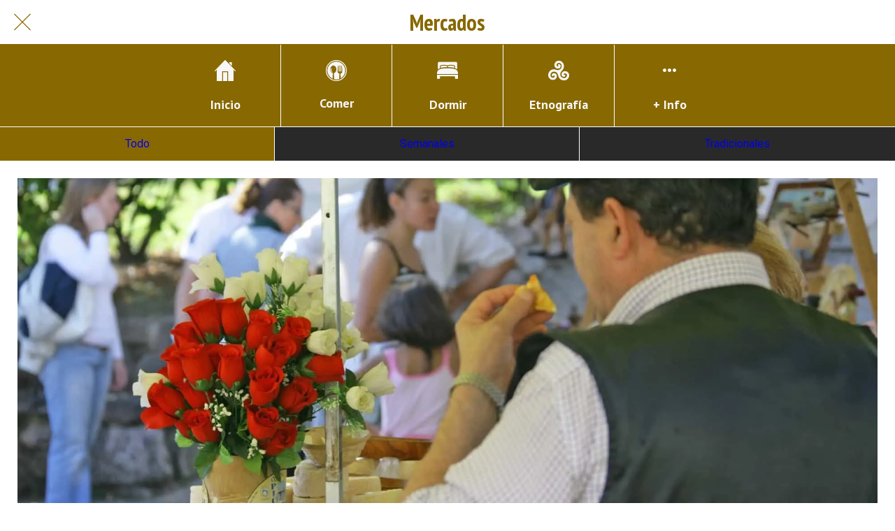

--- FILE ---
content_type: text/html; charset=utf-8
request_url: https://langreo.vivirasturias.com/mercados
body_size: 30421
content:
<!DOCTYPE html><html style="--visible-tabbar-height: 0px; --visible-safe-area-inset-bottom: env(safe-area-inset-bottom); --visible-safe-header-inset-bottom: 0px;" data-beasties-container lang="es"><head>
    <base href="/">
    <title>Turismo Langreo | Dónde comer | Dónde dormir | Patrimonio | Naturaleza| Asturias</title>
    <meta http-equiv="X-UA-Compatible" content="IE=edge">
    <meta http-equiv="Content-Type" content="text/html; Charset=UTF-8">
    <meta name="viewport" content="width=device-width, initial-scale=1.0, viewport-fit=cover">
    <meta name="msapplication-tap-highlight" content="no">
    <meta name="mobile-web-app-capable" content="yes">
    <link rel="manifest" href="/front-assets/manifest.json">
    <link rel="preconnect" href="https://back.ww-cdn.com/">
    <link rel="preconnect" href="https://back.ww-cdn.com/" crossorigin>
    <link rel="preload" href="/apiv4/getSettings?platform=webapp" crossorigin as="fetch">
    <link rel="preload" href="/apiv3/getLanguage" crossorigin as="fetch">
    <script>window.gb = {storage: {}, user: {}, request: {}, membership: {}};</script>

    <style type="text/css">
        @font-face {font-family: "Roboto";font-display: swap;src: url("https://back.ww-cdn.com/assets/fonts/Roboto-Regular.woff2") format("woff2"), url("https://back.ww-cdn.com/assets/fonts/Roboto-Regular.ttf") format("truetype");}
        @font-face {font-family: "Material Icons";font-style: normal;font-weight: 400;src: url("https://back.ww-cdn.com/assets/fonts/MaterialIcons-Regular.woff2") format("woff2"), url("https://back.ww-cdn.com/assets/fonts/MaterialIcons-Regular.ttf") format("truetype");}
        .material-icons {font-family: 'Material Icons';font-weight: normal;font-style: normal;font-size: 24px;line-height: 1;letter-spacing: normal;text-transform: none;display: inline-block;white-space: nowrap;word-wrap: normal;direction: ltr;-webkit-font-feature-settings: 'liga';-webkit-font-smoothing: antialiased;}
    </style>
<style>html{line-height:1.15;-webkit-text-size-adjust:100%}body{margin:0}a{background-color:transparent}img{border-style:none}button{font-family:inherit;font-size:100%;line-height:1.15;margin:0}button{overflow:visible}button{text-transform:none}button{-webkit-appearance:button}button::-moz-focus-inner{border-style:none;padding:0}button:-moz-focusring{outline:1px dotted ButtonText}a{text-decoration:none}html{line-height:1.5;font-family:Roboto,sans-serif;font-weight:400;color:#000000de}@media only screen and (min-width: 0){html{font-size:14px}}@media only screen and (min-width: 1280px){html{font-size:14.5px}}@media only screen and (min-width: 1440px){html{font-size:15px}}h2{font-weight:400;line-height:1.1}h2 a{font-weight:inherit}h2{font-size:3.56rem;line-height:110%;margin:1.78rem 0 1.424rem}html{--mat-ripple-color: rgba(0, 0, 0, .1)}html{--mat-option-selected-state-label-text-color: #3f51b5;--mat-option-label-text-color: rgba(0, 0, 0, .87);--mat-option-hover-state-layer-color: rgba(0, 0, 0, .04);--mat-option-focus-state-layer-color: rgba(0, 0, 0, .04);--mat-option-selected-state-layer-color: rgba(0, 0, 0, .04)}html{--mat-optgroup-label-text-color: rgba(0, 0, 0, .87)}html{--mat-full-pseudo-checkbox-selected-icon-color: #ff4081;--mat-full-pseudo-checkbox-selected-checkmark-color: #fafafa;--mat-full-pseudo-checkbox-unselected-icon-color: rgba(0, 0, 0, .54);--mat-full-pseudo-checkbox-disabled-selected-checkmark-color: #fafafa;--mat-full-pseudo-checkbox-disabled-unselected-icon-color: #b0b0b0;--mat-full-pseudo-checkbox-disabled-selected-icon-color: #b0b0b0}html{--mat-minimal-pseudo-checkbox-selected-checkmark-color: #ff4081;--mat-minimal-pseudo-checkbox-disabled-selected-checkmark-color: #b0b0b0}html{--mat-app-background-color: #fafafa;--mat-app-text-color: rgba(0, 0, 0, .87);--mat-app-elevation-shadow-level-0: 0px 0px 0px 0px rgba(0, 0, 0, .2), 0px 0px 0px 0px rgba(0, 0, 0, .14), 0px 0px 0px 0px rgba(0, 0, 0, .12);--mat-app-elevation-shadow-level-1: 0px 2px 1px -1px rgba(0, 0, 0, .2), 0px 1px 1px 0px rgba(0, 0, 0, .14), 0px 1px 3px 0px rgba(0, 0, 0, .12);--mat-app-elevation-shadow-level-2: 0px 3px 1px -2px rgba(0, 0, 0, .2), 0px 2px 2px 0px rgba(0, 0, 0, .14), 0px 1px 5px 0px rgba(0, 0, 0, .12);--mat-app-elevation-shadow-level-3: 0px 3px 3px -2px rgba(0, 0, 0, .2), 0px 3px 4px 0px rgba(0, 0, 0, .14), 0px 1px 8px 0px rgba(0, 0, 0, .12);--mat-app-elevation-shadow-level-4: 0px 2px 4px -1px rgba(0, 0, 0, .2), 0px 4px 5px 0px rgba(0, 0, 0, .14), 0px 1px 10px 0px rgba(0, 0, 0, .12);--mat-app-elevation-shadow-level-5: 0px 3px 5px -1px rgba(0, 0, 0, .2), 0px 5px 8px 0px rgba(0, 0, 0, .14), 0px 1px 14px 0px rgba(0, 0, 0, .12);--mat-app-elevation-shadow-level-6: 0px 3px 5px -1px rgba(0, 0, 0, .2), 0px 6px 10px 0px rgba(0, 0, 0, .14), 0px 1px 18px 0px rgba(0, 0, 0, .12);--mat-app-elevation-shadow-level-7: 0px 4px 5px -2px rgba(0, 0, 0, .2), 0px 7px 10px 1px rgba(0, 0, 0, .14), 0px 2px 16px 1px rgba(0, 0, 0, .12);--mat-app-elevation-shadow-level-8: 0px 5px 5px -3px rgba(0, 0, 0, .2), 0px 8px 10px 1px rgba(0, 0, 0, .14), 0px 3px 14px 2px rgba(0, 0, 0, .12);--mat-app-elevation-shadow-level-9: 0px 5px 6px -3px rgba(0, 0, 0, .2), 0px 9px 12px 1px rgba(0, 0, 0, .14), 0px 3px 16px 2px rgba(0, 0, 0, .12);--mat-app-elevation-shadow-level-10: 0px 6px 6px -3px rgba(0, 0, 0, .2), 0px 10px 14px 1px rgba(0, 0, 0, .14), 0px 4px 18px 3px rgba(0, 0, 0, .12);--mat-app-elevation-shadow-level-11: 0px 6px 7px -4px rgba(0, 0, 0, .2), 0px 11px 15px 1px rgba(0, 0, 0, .14), 0px 4px 20px 3px rgba(0, 0, 0, .12);--mat-app-elevation-shadow-level-12: 0px 7px 8px -4px rgba(0, 0, 0, .2), 0px 12px 17px 2px rgba(0, 0, 0, .14), 0px 5px 22px 4px rgba(0, 0, 0, .12);--mat-app-elevation-shadow-level-13: 0px 7px 8px -4px rgba(0, 0, 0, .2), 0px 13px 19px 2px rgba(0, 0, 0, .14), 0px 5px 24px 4px rgba(0, 0, 0, .12);--mat-app-elevation-shadow-level-14: 0px 7px 9px -4px rgba(0, 0, 0, .2), 0px 14px 21px 2px rgba(0, 0, 0, .14), 0px 5px 26px 4px rgba(0, 0, 0, .12);--mat-app-elevation-shadow-level-15: 0px 8px 9px -5px rgba(0, 0, 0, .2), 0px 15px 22px 2px rgba(0, 0, 0, .14), 0px 6px 28px 5px rgba(0, 0, 0, .12);--mat-app-elevation-shadow-level-16: 0px 8px 10px -5px rgba(0, 0, 0, .2), 0px 16px 24px 2px rgba(0, 0, 0, .14), 0px 6px 30px 5px rgba(0, 0, 0, .12);--mat-app-elevation-shadow-level-17: 0px 8px 11px -5px rgba(0, 0, 0, .2), 0px 17px 26px 2px rgba(0, 0, 0, .14), 0px 6px 32px 5px rgba(0, 0, 0, .12);--mat-app-elevation-shadow-level-18: 0px 9px 11px -5px rgba(0, 0, 0, .2), 0px 18px 28px 2px rgba(0, 0, 0, .14), 0px 7px 34px 6px rgba(0, 0, 0, .12);--mat-app-elevation-shadow-level-19: 0px 9px 12px -6px rgba(0, 0, 0, .2), 0px 19px 29px 2px rgba(0, 0, 0, .14), 0px 7px 36px 6px rgba(0, 0, 0, .12);--mat-app-elevation-shadow-level-20: 0px 10px 13px -6px rgba(0, 0, 0, .2), 0px 20px 31px 3px rgba(0, 0, 0, .14), 0px 8px 38px 7px rgba(0, 0, 0, .12);--mat-app-elevation-shadow-level-21: 0px 10px 13px -6px rgba(0, 0, 0, .2), 0px 21px 33px 3px rgba(0, 0, 0, .14), 0px 8px 40px 7px rgba(0, 0, 0, .12);--mat-app-elevation-shadow-level-22: 0px 10px 14px -6px rgba(0, 0, 0, .2), 0px 22px 35px 3px rgba(0, 0, 0, .14), 0px 8px 42px 7px rgba(0, 0, 0, .12);--mat-app-elevation-shadow-level-23: 0px 11px 14px -7px rgba(0, 0, 0, .2), 0px 23px 36px 3px rgba(0, 0, 0, .14), 0px 9px 44px 8px rgba(0, 0, 0, .12);--mat-app-elevation-shadow-level-24: 0px 11px 15px -7px rgba(0, 0, 0, .2), 0px 24px 38px 3px rgba(0, 0, 0, .14), 0px 9px 46px 8px rgba(0, 0, 0, .12)}html{--mat-option-label-text-font: Roboto, sans-serif;--mat-option-label-text-line-height: 24px;--mat-option-label-text-size: 16px;--mat-option-label-text-tracking: .03125em;--mat-option-label-text-weight: 400}html{--mat-optgroup-label-text-font: Roboto, sans-serif;--mat-optgroup-label-text-line-height: 24px;--mat-optgroup-label-text-size: 16px;--mat-optgroup-label-text-tracking: .03125em;--mat-optgroup-label-text-weight: 400}html{--mat-autocomplete-container-shape: 4px;--mat-autocomplete-container-elevation-shadow: 0px 5px 5px -3px rgba(0, 0, 0, .2), 0px 8px 10px 1px rgba(0, 0, 0, .14), 0px 3px 14px 2px rgba(0, 0, 0, .12)}html{--mat-autocomplete-background-color: white}html{--mdc-text-button-container-shape: 4px;--mdc-text-button-keep-touch-target: false}html{--mdc-filled-button-container-shape: 4px;--mdc-filled-button-keep-touch-target: false}html{--mdc-protected-button-container-shape: 4px;--mdc-protected-button-container-elevation-shadow: 0px 3px 1px -2px rgba(0, 0, 0, .2), 0px 2px 2px 0px rgba(0, 0, 0, .14), 0px 1px 5px 0px rgba(0, 0, 0, .12);--mdc-protected-button-disabled-container-elevation-shadow: 0px 0px 0px 0px rgba(0, 0, 0, .2), 0px 0px 0px 0px rgba(0, 0, 0, .14), 0px 0px 0px 0px rgba(0, 0, 0, .12);--mdc-protected-button-focus-container-elevation-shadow: 0px 2px 4px -1px rgba(0, 0, 0, .2), 0px 4px 5px 0px rgba(0, 0, 0, .14), 0px 1px 10px 0px rgba(0, 0, 0, .12);--mdc-protected-button-hover-container-elevation-shadow: 0px 2px 4px -1px rgba(0, 0, 0, .2), 0px 4px 5px 0px rgba(0, 0, 0, .14), 0px 1px 10px 0px rgba(0, 0, 0, .12);--mdc-protected-button-pressed-container-elevation-shadow: 0px 5px 5px -3px rgba(0, 0, 0, .2), 0px 8px 10px 1px rgba(0, 0, 0, .14), 0px 3px 14px 2px rgba(0, 0, 0, .12)}html{--mdc-outlined-button-keep-touch-target: false;--mdc-outlined-button-outline-width: 1px;--mdc-outlined-button-container-shape: 4px}html{--mat-text-button-horizontal-padding: 8px;--mat-text-button-with-icon-horizontal-padding: 8px;--mat-text-button-icon-spacing: 8px;--mat-text-button-icon-offset: 0}html{--mat-filled-button-horizontal-padding: 16px;--mat-filled-button-icon-spacing: 8px;--mat-filled-button-icon-offset: -4px}html{--mat-protected-button-horizontal-padding: 16px;--mat-protected-button-icon-spacing: 8px;--mat-protected-button-icon-offset: -4px}html{--mat-outlined-button-horizontal-padding: 15px;--mat-outlined-button-icon-spacing: 8px;--mat-outlined-button-icon-offset: -4px}html{--mdc-text-button-label-text-color: black;--mdc-text-button-disabled-label-text-color: rgba(0, 0, 0, .38)}html{--mat-text-button-state-layer-color: black;--mat-text-button-disabled-state-layer-color: black;--mat-text-button-ripple-color: rgba(0, 0, 0, .1);--mat-text-button-hover-state-layer-opacity: .04;--mat-text-button-focus-state-layer-opacity: .12;--mat-text-button-pressed-state-layer-opacity: .12}html{--mdc-filled-button-container-color: white;--mdc-filled-button-label-text-color: black;--mdc-filled-button-disabled-container-color: rgba(0, 0, 0, .12);--mdc-filled-button-disabled-label-text-color: rgba(0, 0, 0, .38)}html{--mat-filled-button-state-layer-color: black;--mat-filled-button-disabled-state-layer-color: black;--mat-filled-button-ripple-color: rgba(0, 0, 0, .1);--mat-filled-button-hover-state-layer-opacity: .04;--mat-filled-button-focus-state-layer-opacity: .12;--mat-filled-button-pressed-state-layer-opacity: .12}html{--mdc-protected-button-container-color: white;--mdc-protected-button-label-text-color: black;--mdc-protected-button-disabled-container-color: rgba(0, 0, 0, .12);--mdc-protected-button-disabled-label-text-color: rgba(0, 0, 0, .38)}html{--mat-protected-button-state-layer-color: black;--mat-protected-button-disabled-state-layer-color: black;--mat-protected-button-ripple-color: rgba(0, 0, 0, .1);--mat-protected-button-hover-state-layer-opacity: .04;--mat-protected-button-focus-state-layer-opacity: .12;--mat-protected-button-pressed-state-layer-opacity: .12}html{--mdc-outlined-button-disabled-outline-color: rgba(0, 0, 0, .12);--mdc-outlined-button-disabled-label-text-color: rgba(0, 0, 0, .38);--mdc-outlined-button-label-text-color: black;--mdc-outlined-button-outline-color: rgba(0, 0, 0, .12)}html{--mat-outlined-button-state-layer-color: black;--mat-outlined-button-disabled-state-layer-color: black;--mat-outlined-button-ripple-color: rgba(0, 0, 0, .1);--mat-outlined-button-hover-state-layer-opacity: .04;--mat-outlined-button-focus-state-layer-opacity: .12;--mat-outlined-button-pressed-state-layer-opacity: .12}html{--mdc-text-button-container-height: 36px}html{--mdc-filled-button-container-height: 36px}html{--mdc-protected-button-container-height: 36px}html{--mdc-outlined-button-container-height: 36px}html{--mat-text-button-touch-target-display: block}html{--mat-filled-button-touch-target-display: block}html{--mat-protected-button-touch-target-display: block}html{--mat-outlined-button-touch-target-display: block}html{--mdc-text-button-label-text-font: Roboto, sans-serif;--mdc-text-button-label-text-size: 14px;--mdc-text-button-label-text-tracking: .0892857143em;--mdc-text-button-label-text-weight: 500;--mdc-text-button-label-text-transform: none}html{--mdc-filled-button-label-text-font: Roboto, sans-serif;--mdc-filled-button-label-text-size: 14px;--mdc-filled-button-label-text-tracking: .0892857143em;--mdc-filled-button-label-text-weight: 500;--mdc-filled-button-label-text-transform: none}html{--mdc-protected-button-label-text-font: Roboto, sans-serif;--mdc-protected-button-label-text-size: 14px;--mdc-protected-button-label-text-tracking: .0892857143em;--mdc-protected-button-label-text-weight: 500;--mdc-protected-button-label-text-transform: none}html{--mdc-outlined-button-label-text-font: Roboto, sans-serif;--mdc-outlined-button-label-text-size: 14px;--mdc-outlined-button-label-text-tracking: .0892857143em;--mdc-outlined-button-label-text-weight: 500;--mdc-outlined-button-label-text-transform: none}html{--mdc-checkbox-disabled-selected-checkmark-color: #fff;--mdc-checkbox-selected-focus-state-layer-opacity: .16;--mdc-checkbox-selected-hover-state-layer-opacity: .04;--mdc-checkbox-selected-pressed-state-layer-opacity: .16;--mdc-checkbox-unselected-focus-state-layer-opacity: .16;--mdc-checkbox-unselected-hover-state-layer-opacity: .04;--mdc-checkbox-unselected-pressed-state-layer-opacity: .16}html{--mdc-checkbox-disabled-selected-icon-color: rgba(0, 0, 0, .38);--mdc-checkbox-disabled-unselected-icon-color: rgba(0, 0, 0, .38);--mdc-checkbox-selected-checkmark-color: white;--mdc-checkbox-selected-focus-icon-color: #ff4081;--mdc-checkbox-selected-hover-icon-color: #ff4081;--mdc-checkbox-selected-icon-color: #ff4081;--mdc-checkbox-selected-pressed-icon-color: #ff4081;--mdc-checkbox-unselected-focus-icon-color: #212121;--mdc-checkbox-unselected-hover-icon-color: #212121;--mdc-checkbox-unselected-icon-color: rgba(0, 0, 0, .54);--mdc-checkbox-selected-focus-state-layer-color: #ff4081;--mdc-checkbox-selected-hover-state-layer-color: #ff4081;--mdc-checkbox-selected-pressed-state-layer-color: #ff4081;--mdc-checkbox-unselected-focus-state-layer-color: black;--mdc-checkbox-unselected-hover-state-layer-color: black;--mdc-checkbox-unselected-pressed-state-layer-color: black}html{--mat-checkbox-disabled-label-color: rgba(0, 0, 0, .38);--mat-checkbox-label-text-color: rgba(0, 0, 0, .87)}html{--mdc-checkbox-state-layer-size: 40px}html{--mat-checkbox-touch-target-display: block}html{--mat-checkbox-label-text-font: Roboto, sans-serif;--mat-checkbox-label-text-line-height: 20px;--mat-checkbox-label-text-size: 14px;--mat-checkbox-label-text-tracking: .0178571429em;--mat-checkbox-label-text-weight: 400}html{--mat-datepicker-calendar-container-shape: 4px;--mat-datepicker-calendar-container-touch-shape: 4px;--mat-datepicker-calendar-container-elevation-shadow: 0px 2px 4px -1px rgba(0, 0, 0, .2), 0px 4px 5px 0px rgba(0, 0, 0, .14), 0px 1px 10px 0px rgba(0, 0, 0, .12);--mat-datepicker-calendar-container-touch-elevation-shadow: 0px 11px 15px -7px rgba(0, 0, 0, .2), 0px 24px 38px 3px rgba(0, 0, 0, .14), 0px 9px 46px 8px rgba(0, 0, 0, .12)}html{--mat-datepicker-calendar-date-selected-state-text-color: white;--mat-datepicker-calendar-date-selected-state-background-color: #3f51b5;--mat-datepicker-calendar-date-selected-disabled-state-background-color: rgba(63, 81, 181, .4);--mat-datepicker-calendar-date-today-selected-state-outline-color: white;--mat-datepicker-calendar-date-focus-state-background-color: rgba(63, 81, 181, .3);--mat-datepicker-calendar-date-hover-state-background-color: rgba(63, 81, 181, .3);--mat-datepicker-toggle-active-state-icon-color: #3f51b5;--mat-datepicker-calendar-date-in-range-state-background-color: rgba(63, 81, 181, .2);--mat-datepicker-calendar-date-in-comparison-range-state-background-color: rgba(249, 171, 0, .2);--mat-datepicker-calendar-date-in-overlap-range-state-background-color: #a8dab5;--mat-datepicker-calendar-date-in-overlap-range-selected-state-background-color: rgb(69.5241935484, 163.4758064516, 93.9516129032);--mat-datepicker-toggle-icon-color: rgba(0, 0, 0, .54);--mat-datepicker-calendar-body-label-text-color: rgba(0, 0, 0, .54);--mat-datepicker-calendar-period-button-text-color: black;--mat-datepicker-calendar-period-button-icon-color: rgba(0, 0, 0, .54);--mat-datepicker-calendar-navigation-button-icon-color: rgba(0, 0, 0, .54);--mat-datepicker-calendar-header-divider-color: rgba(0, 0, 0, .12);--mat-datepicker-calendar-header-text-color: rgba(0, 0, 0, .54);--mat-datepicker-calendar-date-today-outline-color: rgba(0, 0, 0, .38);--mat-datepicker-calendar-date-today-disabled-state-outline-color: rgba(0, 0, 0, .18);--mat-datepicker-calendar-date-text-color: rgba(0, 0, 0, .87);--mat-datepicker-calendar-date-outline-color: transparent;--mat-datepicker-calendar-date-disabled-state-text-color: rgba(0, 0, 0, .38);--mat-datepicker-calendar-date-preview-state-outline-color: rgba(0, 0, 0, .24);--mat-datepicker-range-input-separator-color: rgba(0, 0, 0, .87);--mat-datepicker-range-input-disabled-state-separator-color: rgba(0, 0, 0, .38);--mat-datepicker-range-input-disabled-state-text-color: rgba(0, 0, 0, .38);--mat-datepicker-calendar-container-background-color: white;--mat-datepicker-calendar-container-text-color: rgba(0, 0, 0, .87)}html{--mat-datepicker-calendar-text-font: Roboto, sans-serif;--mat-datepicker-calendar-text-size: 13px;--mat-datepicker-calendar-body-label-text-size: 14px;--mat-datepicker-calendar-body-label-text-weight: 500;--mat-datepicker-calendar-period-button-text-size: 14px;--mat-datepicker-calendar-period-button-text-weight: 500;--mat-datepicker-calendar-header-text-size: 11px;--mat-datepicker-calendar-header-text-weight: 400}html{--mdc-dialog-container-shape: 4px}html{--mat-dialog-container-elevation-shadow: 0px 11px 15px -7px rgba(0, 0, 0, .2), 0px 24px 38px 3px rgba(0, 0, 0, .14), 0px 9px 46px 8px rgba(0, 0, 0, .12);--mat-dialog-container-max-width: 80vw;--mat-dialog-container-small-max-width: 80vw;--mat-dialog-container-min-width: 0;--mat-dialog-actions-alignment: start;--mat-dialog-actions-padding: 8px;--mat-dialog-content-padding: 20px 24px;--mat-dialog-with-actions-content-padding: 20px 24px;--mat-dialog-headline-padding: 0 24px 9px}html{--mdc-dialog-container-color: white;--mdc-dialog-subhead-color: rgba(0, 0, 0, .87);--mdc-dialog-supporting-text-color: rgba(0, 0, 0, .6)}html{--mdc-dialog-subhead-font: Roboto, sans-serif;--mdc-dialog-subhead-line-height: 32px;--mdc-dialog-subhead-size: 20px;--mdc-dialog-subhead-weight: 500;--mdc-dialog-subhead-tracking: .0125em;--mdc-dialog-supporting-text-font: Roboto, sans-serif;--mdc-dialog-supporting-text-line-height: 24px;--mdc-dialog-supporting-text-size: 16px;--mdc-dialog-supporting-text-weight: 400;--mdc-dialog-supporting-text-tracking: .03125em}html{--mdc-filled-text-field-active-indicator-height: 1px;--mdc-filled-text-field-focus-active-indicator-height: 2px;--mdc-filled-text-field-container-shape: 4px}html{--mdc-outlined-text-field-outline-width: 1px;--mdc-outlined-text-field-focus-outline-width: 2px;--mdc-outlined-text-field-container-shape: 4px}html{--mdc-filled-text-field-caret-color: #3f51b5;--mdc-filled-text-field-focus-active-indicator-color: #3f51b5;--mdc-filled-text-field-focus-label-text-color: rgba(63, 81, 181, .87);--mdc-filled-text-field-container-color: rgb(244.8, 244.8, 244.8);--mdc-filled-text-field-disabled-container-color: rgb(249.9, 249.9, 249.9);--mdc-filled-text-field-label-text-color: rgba(0, 0, 0, .6);--mdc-filled-text-field-hover-label-text-color: rgba(0, 0, 0, .6);--mdc-filled-text-field-disabled-label-text-color: rgba(0, 0, 0, .38);--mdc-filled-text-field-input-text-color: rgba(0, 0, 0, .87);--mdc-filled-text-field-disabled-input-text-color: rgba(0, 0, 0, .38);--mdc-filled-text-field-input-text-placeholder-color: rgba(0, 0, 0, .6);--mdc-filled-text-field-error-hover-label-text-color: #f44336;--mdc-filled-text-field-error-focus-label-text-color: #f44336;--mdc-filled-text-field-error-label-text-color: #f44336;--mdc-filled-text-field-error-caret-color: #f44336;--mdc-filled-text-field-active-indicator-color: rgba(0, 0, 0, .42);--mdc-filled-text-field-disabled-active-indicator-color: rgba(0, 0, 0, .06);--mdc-filled-text-field-hover-active-indicator-color: rgba(0, 0, 0, .87);--mdc-filled-text-field-error-active-indicator-color: #f44336;--mdc-filled-text-field-error-focus-active-indicator-color: #f44336;--mdc-filled-text-field-error-hover-active-indicator-color: #f44336}html{--mdc-outlined-text-field-caret-color: #3f51b5;--mdc-outlined-text-field-focus-outline-color: #3f51b5;--mdc-outlined-text-field-focus-label-text-color: rgba(63, 81, 181, .87);--mdc-outlined-text-field-label-text-color: rgba(0, 0, 0, .6);--mdc-outlined-text-field-hover-label-text-color: rgba(0, 0, 0, .6);--mdc-outlined-text-field-disabled-label-text-color: rgba(0, 0, 0, .38);--mdc-outlined-text-field-input-text-color: rgba(0, 0, 0, .87);--mdc-outlined-text-field-disabled-input-text-color: rgba(0, 0, 0, .38);--mdc-outlined-text-field-input-text-placeholder-color: rgba(0, 0, 0, .6);--mdc-outlined-text-field-error-caret-color: #f44336;--mdc-outlined-text-field-error-focus-label-text-color: #f44336;--mdc-outlined-text-field-error-label-text-color: #f44336;--mdc-outlined-text-field-error-hover-label-text-color: #f44336;--mdc-outlined-text-field-outline-color: rgba(0, 0, 0, .38);--mdc-outlined-text-field-disabled-outline-color: rgba(0, 0, 0, .06);--mdc-outlined-text-field-hover-outline-color: rgba(0, 0, 0, .87);--mdc-outlined-text-field-error-focus-outline-color: #f44336;--mdc-outlined-text-field-error-hover-outline-color: #f44336;--mdc-outlined-text-field-error-outline-color: #f44336}html{--mat-form-field-focus-select-arrow-color: rgba(63, 81, 181, .87);--mat-form-field-disabled-input-text-placeholder-color: rgba(0, 0, 0, .38);--mat-form-field-state-layer-color: rgba(0, 0, 0, .87);--mat-form-field-error-text-color: #f44336;--mat-form-field-select-option-text-color: inherit;--mat-form-field-select-disabled-option-text-color: GrayText;--mat-form-field-leading-icon-color: unset;--mat-form-field-disabled-leading-icon-color: unset;--mat-form-field-trailing-icon-color: unset;--mat-form-field-disabled-trailing-icon-color: unset;--mat-form-field-error-focus-trailing-icon-color: unset;--mat-form-field-error-hover-trailing-icon-color: unset;--mat-form-field-error-trailing-icon-color: unset;--mat-form-field-enabled-select-arrow-color: rgba(0, 0, 0, .54);--mat-form-field-disabled-select-arrow-color: rgba(0, 0, 0, .38);--mat-form-field-hover-state-layer-opacity: .04;--mat-form-field-focus-state-layer-opacity: .08}html{--mat-form-field-container-height: 56px;--mat-form-field-filled-label-display: block;--mat-form-field-container-vertical-padding: 16px;--mat-form-field-filled-with-label-container-padding-top: 24px;--mat-form-field-filled-with-label-container-padding-bottom: 8px}html{--mdc-filled-text-field-label-text-font: Roboto, sans-serif;--mdc-filled-text-field-label-text-size: 16px;--mdc-filled-text-field-label-text-tracking: .03125em;--mdc-filled-text-field-label-text-weight: 400}html{--mdc-outlined-text-field-label-text-font: Roboto, sans-serif;--mdc-outlined-text-field-label-text-size: 16px;--mdc-outlined-text-field-label-text-tracking: .03125em;--mdc-outlined-text-field-label-text-weight: 400}html{--mat-form-field-container-text-font: Roboto, sans-serif;--mat-form-field-container-text-line-height: 24px;--mat-form-field-container-text-size: 16px;--mat-form-field-container-text-tracking: .03125em;--mat-form-field-container-text-weight: 400;--mat-form-field-outlined-label-text-populated-size: 16px;--mat-form-field-subscript-text-font: Roboto, sans-serif;--mat-form-field-subscript-text-line-height: 20px;--mat-form-field-subscript-text-size: 12px;--mat-form-field-subscript-text-tracking: .0333333333em;--mat-form-field-subscript-text-weight: 400}html{--mat-grid-list-tile-header-primary-text-size: 14px;--mat-grid-list-tile-header-secondary-text-size: 12px;--mat-grid-list-tile-footer-primary-text-size: 14px;--mat-grid-list-tile-footer-secondary-text-size: 12px}html{--mat-menu-container-shape: 4px;--mat-menu-divider-bottom-spacing: 0;--mat-menu-divider-top-spacing: 0;--mat-menu-item-spacing: 16px;--mat-menu-item-icon-size: 24px;--mat-menu-item-leading-spacing: 16px;--mat-menu-item-trailing-spacing: 16px;--mat-menu-item-with-icon-leading-spacing: 16px;--mat-menu-item-with-icon-trailing-spacing: 16px;--mat-menu-container-elevation-shadow: 0px 5px 5px -3px rgba(0, 0, 0, .2), 0px 8px 10px 1px rgba(0, 0, 0, .14), 0px 3px 14px 2px rgba(0, 0, 0, .12)}html{--mat-menu-item-label-text-color: rgba(0, 0, 0, .87);--mat-menu-item-icon-color: rgba(0, 0, 0, .87);--mat-menu-item-hover-state-layer-color: rgba(0, 0, 0, .04);--mat-menu-item-focus-state-layer-color: rgba(0, 0, 0, .04);--mat-menu-container-color: white;--mat-menu-divider-color: rgba(0, 0, 0, .12)}html{--mat-menu-item-label-text-font: Roboto, sans-serif;--mat-menu-item-label-text-size: 16px;--mat-menu-item-label-text-tracking: .03125em;--mat-menu-item-label-text-line-height: 24px;--mat-menu-item-label-text-weight: 400}html{--mat-select-container-elevation-shadow: 0px 5px 5px -3px rgba(0, 0, 0, .2), 0px 8px 10px 1px rgba(0, 0, 0, .14), 0px 3px 14px 2px rgba(0, 0, 0, .12)}html{--mat-select-panel-background-color: white;--mat-select-enabled-trigger-text-color: rgba(0, 0, 0, .87);--mat-select-disabled-trigger-text-color: rgba(0, 0, 0, .38);--mat-select-placeholder-text-color: rgba(0, 0, 0, .6);--mat-select-enabled-arrow-color: rgba(0, 0, 0, .54);--mat-select-disabled-arrow-color: rgba(0, 0, 0, .38);--mat-select-focused-arrow-color: rgba(63, 81, 181, .87);--mat-select-invalid-arrow-color: rgba(244, 67, 54, .87)}html{--mat-select-arrow-transform: translateY(-8px)}html{--mat-select-trigger-text-font: Roboto, sans-serif;--mat-select-trigger-text-line-height: 24px;--mat-select-trigger-text-size: 16px;--mat-select-trigger-text-tracking: .03125em;--mat-select-trigger-text-weight: 400}html{--mat-sidenav-container-shape: 0;--mat-sidenav-container-elevation-shadow: 0px 8px 10px -5px rgba(0, 0, 0, .2), 0px 16px 24px 2px rgba(0, 0, 0, .14), 0px 6px 30px 5px rgba(0, 0, 0, .12);--mat-sidenav-container-width: auto}html{--mat-sidenav-container-divider-color: rgba(0, 0, 0, .12);--mat-sidenav-container-background-color: white;--mat-sidenav-container-text-color: rgba(0, 0, 0, .87);--mat-sidenav-content-background-color: #fafafa;--mat-sidenav-content-text-color: rgba(0, 0, 0, .87);--mat-sidenav-scrim-color: rgba(0, 0, 0, .6)}html{--mdc-slider-active-track-height: 6px;--mdc-slider-active-track-shape: 9999px;--mdc-slider-handle-height: 20px;--mdc-slider-handle-shape: 50%;--mdc-slider-handle-width: 20px;--mdc-slider-inactive-track-height: 4px;--mdc-slider-inactive-track-shape: 9999px;--mdc-slider-with-overlap-handle-outline-width: 1px;--mdc-slider-with-tick-marks-active-container-opacity: .6;--mdc-slider-with-tick-marks-container-shape: 50%;--mdc-slider-with-tick-marks-container-size: 2px;--mdc-slider-with-tick-marks-inactive-container-opacity: .6;--mdc-slider-handle-elevation: 0px 2px 1px -1px rgba(0, 0, 0, .2), 0px 1px 1px 0px rgba(0, 0, 0, .14), 0px 1px 3px 0px rgba(0, 0, 0, .12)}html{--mat-slider-value-indicator-width: auto;--mat-slider-value-indicator-height: 32px;--mat-slider-value-indicator-caret-display: block;--mat-slider-value-indicator-border-radius: 4px;--mat-slider-value-indicator-padding: 0 12px;--mat-slider-value-indicator-text-transform: none;--mat-slider-value-indicator-container-transform: translateX(-50%)}html{--mdc-slider-handle-color: #3f51b5;--mdc-slider-focus-handle-color: #3f51b5;--mdc-slider-hover-handle-color: #3f51b5;--mdc-slider-active-track-color: #3f51b5;--mdc-slider-inactive-track-color: #3f51b5;--mdc-slider-with-tick-marks-inactive-container-color: #3f51b5;--mdc-slider-with-tick-marks-active-container-color: white;--mdc-slider-disabled-active-track-color: #000;--mdc-slider-disabled-handle-color: #000;--mdc-slider-disabled-inactive-track-color: #000;--mdc-slider-label-container-color: #000;--mdc-slider-label-label-text-color: #fff;--mdc-slider-with-overlap-handle-outline-color: #fff;--mdc-slider-with-tick-marks-disabled-container-color: #000}html{--mat-slider-ripple-color: #3f51b5;--mat-slider-hover-state-layer-color: rgba(63, 81, 181, .05);--mat-slider-focus-state-layer-color: rgba(63, 81, 181, .2);--mat-slider-value-indicator-opacity: .6}html{--mdc-slider-label-label-text-font: Roboto, sans-serif;--mdc-slider-label-label-text-size: 14px;--mdc-slider-label-label-text-line-height: 22px;--mdc-slider-label-label-text-tracking: .0071428571em;--mdc-slider-label-label-text-weight: 500}html{--mdc-switch-disabled-selected-icon-opacity: .38;--mdc-switch-disabled-track-opacity: .12;--mdc-switch-disabled-unselected-icon-opacity: .38;--mdc-switch-handle-height: 20px;--mdc-switch-handle-shape: 10px;--mdc-switch-handle-width: 20px;--mdc-switch-selected-icon-size: 18px;--mdc-switch-track-height: 14px;--mdc-switch-track-shape: 7px;--mdc-switch-track-width: 36px;--mdc-switch-unselected-icon-size: 18px;--mdc-switch-selected-focus-state-layer-opacity: .12;--mdc-switch-selected-hover-state-layer-opacity: .04;--mdc-switch-selected-pressed-state-layer-opacity: .1;--mdc-switch-unselected-focus-state-layer-opacity: .12;--mdc-switch-unselected-hover-state-layer-opacity: .04;--mdc-switch-unselected-pressed-state-layer-opacity: .1}html{--mdc-switch-selected-focus-state-layer-color: #3949ab;--mdc-switch-selected-handle-color: #3949ab;--mdc-switch-selected-hover-state-layer-color: #3949ab;--mdc-switch-selected-pressed-state-layer-color: #3949ab;--mdc-switch-selected-focus-handle-color: #1a237e;--mdc-switch-selected-hover-handle-color: #1a237e;--mdc-switch-selected-pressed-handle-color: #1a237e;--mdc-switch-selected-focus-track-color: #7986cb;--mdc-switch-selected-hover-track-color: #7986cb;--mdc-switch-selected-pressed-track-color: #7986cb;--mdc-switch-selected-track-color: #7986cb;--mdc-switch-disabled-selected-handle-color: #424242;--mdc-switch-disabled-selected-icon-color: #fff;--mdc-switch-disabled-selected-track-color: #424242;--mdc-switch-disabled-unselected-handle-color: #424242;--mdc-switch-disabled-unselected-icon-color: #fff;--mdc-switch-disabled-unselected-track-color: #424242;--mdc-switch-handle-surface-color: #fff;--mdc-switch-selected-icon-color: #fff;--mdc-switch-unselected-focus-handle-color: #212121;--mdc-switch-unselected-focus-state-layer-color: #424242;--mdc-switch-unselected-focus-track-color: #e0e0e0;--mdc-switch-unselected-handle-color: #616161;--mdc-switch-unselected-hover-handle-color: #212121;--mdc-switch-unselected-hover-state-layer-color: #424242;--mdc-switch-unselected-hover-track-color: #e0e0e0;--mdc-switch-unselected-icon-color: #fff;--mdc-switch-unselected-pressed-handle-color: #212121;--mdc-switch-unselected-pressed-state-layer-color: #424242;--mdc-switch-unselected-pressed-track-color: #e0e0e0;--mdc-switch-unselected-track-color: #e0e0e0;--mdc-switch-handle-elevation-shadow: 0px 2px 1px -1px rgba(0, 0, 0, .2), 0px 1px 1px 0px rgba(0, 0, 0, .14), 0px 1px 3px 0px rgba(0, 0, 0, .12);--mdc-switch-disabled-handle-elevation-shadow: 0px 0px 0px 0px rgba(0, 0, 0, .2), 0px 0px 0px 0px rgba(0, 0, 0, .14), 0px 0px 0px 0px rgba(0, 0, 0, .12)}html{--mdc-switch-disabled-label-text-color: rgba(0, 0, 0, .38)}html{--mdc-switch-state-layer-size: 40px}html{--mdc-circular-progress-active-indicator-width: 4px;--mdc-circular-progress-size: 48px}html{--mdc-circular-progress-active-indicator-color: #3f51b5}html{--mdc-snackbar-container-shape: 4px}html{--mdc-snackbar-container-color: #333333;--mdc-snackbar-supporting-text-color: rgba(255, 255, 255, .87)}html{--mat-snack-bar-button-color: #c5cae9}html{--mdc-snackbar-supporting-text-font: Roboto, sans-serif;--mdc-snackbar-supporting-text-line-height: 20px;--mdc-snackbar-supporting-text-size: 14px;--mdc-snackbar-supporting-text-weight: 400}html{--mat-toolbar-container-background-color: whitesmoke;--mat-toolbar-container-text-color: rgba(0, 0, 0, .87)}html{--mat-toolbar-standard-height: 64px;--mat-toolbar-mobile-height: 56px}html{--mat-toolbar-title-text-font: Roboto, sans-serif;--mat-toolbar-title-text-line-height: 32px;--mat-toolbar-title-text-size: 20px;--mat-toolbar-title-text-tracking: .0125em;--mat-toolbar-title-text-weight: 500}html{--mdc-plain-tooltip-container-shape: 4px;--mdc-plain-tooltip-supporting-text-line-height: 16px}html{--mdc-plain-tooltip-container-color: #616161;--mdc-plain-tooltip-supporting-text-color: #fff}html{--mdc-plain-tooltip-supporting-text-font: Roboto, sans-serif;--mdc-plain-tooltip-supporting-text-size: 12px;--mdc-plain-tooltip-supporting-text-weight: 400;--mdc-plain-tooltip-supporting-text-tracking: .0333333333em}html{--mat-bottom-sheet-container-shape: 4px}html{--mat-bottom-sheet-container-text-color: rgba(0, 0, 0, .87);--mat-bottom-sheet-container-background-color: white}html{--mat-bottom-sheet-container-text-font: Roboto, sans-serif;--mat-bottom-sheet-container-text-line-height: 20px;--mat-bottom-sheet-container-text-size: 14px;--mat-bottom-sheet-container-text-tracking: .0178571429em;--mat-bottom-sheet-container-text-weight: 400}html{--mdc-fab-container-shape: 50%;--mdc-fab-container-elevation-shadow: 0px 3px 5px -1px rgba(0, 0, 0, .2), 0px 6px 10px 0px rgba(0, 0, 0, .14), 0px 1px 18px 0px rgba(0, 0, 0, .12);--mdc-fab-focus-container-elevation-shadow: 0px 5px 5px -3px rgba(0, 0, 0, .2), 0px 8px 10px 1px rgba(0, 0, 0, .14), 0px 3px 14px 2px rgba(0, 0, 0, .12);--mdc-fab-hover-container-elevation-shadow: 0px 5px 5px -3px rgba(0, 0, 0, .2), 0px 8px 10px 1px rgba(0, 0, 0, .14), 0px 3px 14px 2px rgba(0, 0, 0, .12);--mdc-fab-pressed-container-elevation-shadow: 0px 7px 8px -4px rgba(0, 0, 0, .2), 0px 12px 17px 2px rgba(0, 0, 0, .14), 0px 5px 22px 4px rgba(0, 0, 0, .12)}html{--mdc-fab-small-container-shape: 50%;--mdc-fab-small-container-elevation-shadow: 0px 3px 5px -1px rgba(0, 0, 0, .2), 0px 6px 10px 0px rgba(0, 0, 0, .14), 0px 1px 18px 0px rgba(0, 0, 0, .12);--mdc-fab-small-focus-container-elevation-shadow: 0px 5px 5px -3px rgba(0, 0, 0, .2), 0px 8px 10px 1px rgba(0, 0, 0, .14), 0px 3px 14px 2px rgba(0, 0, 0, .12);--mdc-fab-small-hover-container-elevation-shadow: 0px 5px 5px -3px rgba(0, 0, 0, .2), 0px 8px 10px 1px rgba(0, 0, 0, .14), 0px 3px 14px 2px rgba(0, 0, 0, .12);--mdc-fab-small-pressed-container-elevation-shadow: 0px 7px 8px -4px rgba(0, 0, 0, .2), 0px 12px 17px 2px rgba(0, 0, 0, .14), 0px 5px 22px 4px rgba(0, 0, 0, .12)}html{--mdc-extended-fab-container-height: 48px;--mdc-extended-fab-container-shape: 24px;--mdc-extended-fab-container-elevation-shadow: 0px 3px 5px -1px rgba(0, 0, 0, .2), 0px 6px 10px 0px rgba(0, 0, 0, .14), 0px 1px 18px 0px rgba(0, 0, 0, .12);--mdc-extended-fab-focus-container-elevation-shadow: 0px 5px 5px -3px rgba(0, 0, 0, .2), 0px 8px 10px 1px rgba(0, 0, 0, .14), 0px 3px 14px 2px rgba(0, 0, 0, .12);--mdc-extended-fab-hover-container-elevation-shadow: 0px 5px 5px -3px rgba(0, 0, 0, .2), 0px 8px 10px 1px rgba(0, 0, 0, .14), 0px 3px 14px 2px rgba(0, 0, 0, .12);--mdc-extended-fab-pressed-container-elevation-shadow: 0px 7px 8px -4px rgba(0, 0, 0, .2), 0px 12px 17px 2px rgba(0, 0, 0, .14), 0px 5px 22px 4px rgba(0, 0, 0, .12)}html{--mdc-fab-container-color: white}html{--mat-fab-foreground-color: black;--mat-fab-state-layer-color: black;--mat-fab-disabled-state-layer-color: black;--mat-fab-ripple-color: rgba(0, 0, 0, .1);--mat-fab-hover-state-layer-opacity: .04;--mat-fab-focus-state-layer-opacity: .12;--mat-fab-pressed-state-layer-opacity: .12;--mat-fab-disabled-state-container-color: rgba(0, 0, 0, .12);--mat-fab-disabled-state-foreground-color: rgba(0, 0, 0, .38)}html{--mdc-fab-small-container-color: white}html{--mat-fab-small-foreground-color: black;--mat-fab-small-state-layer-color: black;--mat-fab-small-disabled-state-layer-color: black;--mat-fab-small-ripple-color: rgba(0, 0, 0, .1);--mat-fab-small-hover-state-layer-opacity: .04;--mat-fab-small-focus-state-layer-opacity: .12;--mat-fab-small-pressed-state-layer-opacity: .12;--mat-fab-small-disabled-state-container-color: rgba(0, 0, 0, .12);--mat-fab-small-disabled-state-foreground-color: rgba(0, 0, 0, .38)}html{--mat-fab-touch-target-display: block}html{--mat-fab-small-touch-target-display: block}html{--mdc-extended-fab-label-text-font: Roboto, sans-serif;--mdc-extended-fab-label-text-size: 14px;--mdc-extended-fab-label-text-tracking: .0892857143em;--mdc-extended-fab-label-text-weight: 500}.gbui-icon{background-repeat:no-repeat;background-size:contain;background-position:center center;font-size:24px;width:inherit;height:inherit;display:inline-block;color:inherit;line-height:1}.gbui-icon-button{padding:0;border:none;background-color:initial;cursor:pointer;color:inherit}:root{--gbuigrid-gutter: var(--gbuigrid-gutter-mobile, 16px);--gbuigrid-maxw: var(--gbuigrid-maxw-mobile, 100%)}@media only screen and (orientation: portrait) and (min-width: 600px) and (max-width: 1024px),only screen and (orientation: landscape) and (min-width: 960px) and (max-width: 1279px){:root{--gbuigrid-gutter: var(--gbuigrid-gutter-tablet, 20px);--gbuigrid-maxw: var(--gbuigrid-maxw-tablet, 100%)}}@media only screen and (orientation: portrait) and (min-width: 1025px) and (max-width: 1279px),only screen and (orientation: landscape) and (min-width: 1280px) and (max-width: 1439px){:root{--gbuigrid-gutter: var(--gbuigrid-gutter-laptop, 28px);--gbuigrid-maxw: var(--gbuigrid-maxw-laptop, 1268px)}}@media only screen and (min-width: 1440px){:root{--gbuigrid-gutter: var(--gbuigrid-gutter-desktop, 28px);--gbuigrid-maxw: var(--gbuigrid-maxw-desktop, 1428px)}}.cdk-visually-hidden{border:0;clip:rect(0 0 0 0);height:1px;margin:-1px;overflow:hidden;padding:0;position:absolute;width:1px;white-space:nowrap;outline:0;-webkit-appearance:none;-moz-appearance:none;left:0}[gbIcon]{background:transparent center center no-repeat;background-size:cover;border:none;line-height:1}:root{--floating-tabbar-height: 81px;--tabbar-height: 65px;--miniplayer-height: 56px;--categories-pager-height: 48px;--categories-pager-height-mobile: 24px;--toolbar-down-height: 56px;--toolbar-down-height-mobile: 48px;--detail-swipe-pager-height: 18px;--safe-header-inset-bottom: 64px;--safe-area-inset-top: env(safe-area-inset-top);--visible-tabbar-height: 0px;--visible-miniplayer-height: 0px;--visible-categories-pager-height: 0px;--visible-toolbar-down-height: 0px;--visible-safe-area-inset-bottom: 0px;--visible-detail-swipe-pager-height: 0px;--visible-safe-header-inset-bottom: var(--safe-header-inset-bottom);--visible-ad-banner-height: 0px;--visible-footer-elements-spacing: 0px;--visible-footer-first-slot: 0px;--footer-height: calc( var(--visible-tabbar-height) + var(--visible-miniplayer-height) + var(--visible-categories-pager-height) + var(--visible-toolbar-down-height) + env(safe-area-inset-bottom) + var(--visible-detail-swipe-pager-height) + var(--visible-ad-banner-height) + var(--visible-footer-elements-spacing) + var(--visible-footer-first-slot) );--rc-gradient-start-color: rgba(255, 255, 255, 0);--rc-obstrusive-bgcolor: 0, 0, 0;--rc-obstrusive-opacity: 1;--rc-radius: 0;--ps-font-desktop: 0px;--ps-font-tablet: 0px;--ps-font-mobile: 0px}@media only screen and (orientation: portrait) and (max-width: 599px),only screen and (orientation: landscape) and (max-width: 959px){:root{--safe-header-inset-bottom: 56px}}:root{--vh: 1vh}html,body{height:100vh;width:100vw}html{box-sizing:border-box}html:not(.is-win) *{scrollbar-width:thin}*,*:before,*:after{box-sizing:inherit;-webkit-tap-highlight-color:transparent}body{font-family:Roboto,Helvetica,Arial,sans-serif;-webkit-font-smoothing:antialiased;-moz-osx-font-smoothing:grayscale;-ms-overflow-style:-ms-autohiding-scrollbar;overflow-x:hidden}@media only screen and (min-width: 0){body{font-size:15px}}@media only screen and (min-width: 960px){body{font-size:15.5px}}@media only screen and (min-width: 1280px){body{font-size:16px}}*{word-wrap:break-word;touch-action:manipulation}ul{margin:0}ul:not(.browser-default){padding-left:0;padding-right:0;list-style-type:none}ul:not(.browser-default) li{list-style-type:none}img{max-width:100%}.boxed{width:100%;margin:auto;min-width:1000px}@media only screen and (orientation: portrait) and (max-width: 1024px),only screen and (orientation: landscape) and (max-width: 1279px){.boxed{min-width:initial}}.table{display:table;table-layout:fixed;width:100%}.table .table-row{display:table-row}.table .table-cell{display:table-cell}.mat-drawer-container{--mat-sidenav-content-background-color: initial}[gbIcon].svg>svg,[gbIcon].svg>svg *{fill:unset!important;width:inherit!important;height:inherit!important}.gbiconv1,.gbiconv2{line-height:110%!important}
</style><link rel="stylesheet" href="https://back.ww-cdn.com/superstatic/front-res/2947364/styles-WNY4QAJT.css" media="print" onload="this.media='all'"><noscript><link rel="stylesheet" href="styles-WNY4QAJT.css"></noscript><style>[_nghost-gb-app-c2850571153]{inset:0;z-index:0;pointer-events:none;position:absolute;transform:translateZ(0)}.fixed[_nghost-gb-app-c2850571153]{position:fixed}.fixed[_nghost-gb-app-c2850571153]   .bg-landscape[_ngcontent-gb-app-c2850571153], .fixed[_nghost-gb-app-c2850571153]   .bg-portrait[_ngcontent-gb-app-c2850571153], .fixed[_nghost-gb-app-c2850571153]   .bg-mobile[_ngcontent-gb-app-c2850571153]{position:fixed}.bg-landscape[_ngcontent-gb-app-c2850571153], .bg-portrait[_ngcontent-gb-app-c2850571153], .bg-mobile[_ngcontent-gb-app-c2850571153]{background:transparent center center no-repeat;background-size:cover;inset:0;position:absolute;transform:translateZ(0)}.bg-landscape-img[_ngcontent-gb-app-c2850571153], .bg-portrait-img[_ngcontent-gb-app-c2850571153], .bg-mobile-img[_ngcontent-gb-app-c2850571153]{object-fit:cover;inset:0;height:100%;width:100%;position:absolute;transform:translateZ(0)}@media only screen and (orientation: portrait) and (min-width: 1025px),only screen and (orientation: landscape) and (min-width: 1280px){.bg-mobile[_ngcontent-gb-app-c2850571153], .bg-mobile-img[_ngcontent-gb-app-c2850571153]{display:none}}@media only screen and (orientation: portrait) and (min-width: 1025px) and (orientation: landscape),only screen and (orientation: landscape) and (min-width: 1280px) and (orientation: landscape){.bg-portrait[_ngcontent-gb-app-c2850571153], .bg-portrait-img[_ngcontent-gb-app-c2850571153]{display:none}}@media only screen and (orientation: portrait) and (min-width: 1025px) and (orientation: portrait),only screen and (orientation: landscape) and (min-width: 1280px) and (orientation: portrait){.bg-landscape[_ngcontent-gb-app-c2850571153], .bg-landscape-img[_ngcontent-gb-app-c2850571153]{display:none}}@media only screen and (orientation: portrait) and (min-width: 600px) and (max-width: 1024px),only screen and (orientation: landscape) and (min-width: 960px) and (max-width: 1279px){.bg-mobile[_ngcontent-gb-app-c2850571153]{display:none}}@media only screen and (orientation: portrait) and (min-width: 600px) and (max-width: 1024px) and (orientation: landscape),only screen and (orientation: landscape) and (min-width: 960px) and (max-width: 1279px) and (orientation: landscape){.bg-portrait[_ngcontent-gb-app-c2850571153], .bg-portrait-img[_ngcontent-gb-app-c2850571153]{display:none}}@media only screen and (orientation: portrait) and (min-width: 600px) and (max-width: 1024px) and (orientation: portrait),only screen and (orientation: landscape) and (min-width: 960px) and (max-width: 1279px) and (orientation: portrait){.bg-portrait[_ngcontent-gb-app-c2850571153], .bg-portrait-img[_ngcontent-gb-app-c2850571153]{display:none}}@media only screen and (orientation: portrait) and (max-width: 599px),only screen and (orientation: landscape) and (max-width: 959px){.bg-portrait[_ngcontent-gb-app-c2850571153], .bg-landscape[_ngcontent-gb-app-c2850571153], .bg-portrait-img[_ngcontent-gb-app-c2850571153], .bg-landscape-img[_ngcontent-gb-app-c2850571153]{display:none}}</style><link rel="preload" as="style" href="https://fonts.googleapis.com/css?family=Karla|PT Sans|PT Sans Narrow:700|Open Sans:700|PT Sans:700|Roboto|Ovo|Fira Sans Extra Condensed:500&amp;display=swap" onload="this.onload=null;this.rel='stylesheet'"><noscript><link rel="stylesheet" href="https://fonts.googleapis.com/css?family=Karla|PT Sans|PT Sans Narrow:700|Open Sans:700|PT Sans:700|Roboto|Ovo|Fira Sans Extra Condensed:500&display=swap"></noscript><style>#main-outlet-container[_ngcontent-gb-app-c2870621681]{position:relative;width:100%;height:100%}</style><style>gb-mat-sidenav-container.hide-backdrop[_ngcontent-gb-app-c349144387]{background-color:initial}gb-mat-sidenav-container.hide-backdrop[_ngcontent-gb-app-c349144387]    >.mat-drawer-backdrop{opacity:0}gb-mat-sidenav-container[_ngcontent-gb-app-c349144387]    {height:100%;overflow:initial}.open[_nghost-gb-app-c349144387]   gb-mat-sidenav-container[_ngcontent-gb-app-c349144387]    {z-index:1300}gb-mat-sidenav-container[_ngcontent-gb-app-c349144387]     .mat-drawer-backdrop{position:fixed}gb-mat-sidenav-container[_ngcontent-gb-app-c349144387]     gb-mat-sidenav-content{overflow:initial}.swipe-always-open[_nghost-gb-app-c349144387]   gb-mat-sidenav-container[_ngcontent-gb-app-c349144387]     gb-mat-sidenav-content, .littleswipe-always-open[_nghost-gb-app-c349144387]   gb-mat-sidenav-container[_ngcontent-gb-app-c349144387]     gb-mat-sidenav-content{margin-left:var(--sidenav-width)}gb-mat-sidenav[_ngcontent-gb-app-c349144387]{height:100%;min-width:0}gb-root-tabbar[_nghost-gb-app-c349144387]   gb-mat-sidenav.mat-drawer[_ngcontent-gb-app-c349144387], gb-root-tabbar   [_nghost-gb-app-c349144387]   gb-mat-sidenav.mat-drawer[_ngcontent-gb-app-c349144387], gb-root-floating-tabbar[_nghost-gb-app-c349144387]   gb-mat-sidenav.mat-drawer[_ngcontent-gb-app-c349144387], gb-root-floating-tabbar   [_nghost-gb-app-c349144387]   gb-mat-sidenav.mat-drawer[_ngcontent-gb-app-c349144387]{background-color:transparent}gb-root-tabbar[_nghost-gb-app-c349144387]   gb-mat-sidenav.mat-drawer[_ngcontent-gb-app-c349144387]   a[_ngcontent-gb-app-c349144387], gb-root-tabbar   [_nghost-gb-app-c349144387]   gb-mat-sidenav.mat-drawer[_ngcontent-gb-app-c349144387]   a[_ngcontent-gb-app-c349144387], gb-root-floating-tabbar[_nghost-gb-app-c349144387]   gb-mat-sidenav.mat-drawer[_ngcontent-gb-app-c349144387]   a[_ngcontent-gb-app-c349144387], gb-root-floating-tabbar   [_nghost-gb-app-c349144387]   gb-mat-sidenav.mat-drawer[_ngcontent-gb-app-c349144387]   a[_ngcontent-gb-app-c349144387], gb-root-tabbar[_nghost-gb-app-c349144387]   gb-mat-sidenav.mat-drawer[_ngcontent-gb-app-c349144387]   button[_ngcontent-gb-app-c349144387], gb-root-tabbar   [_nghost-gb-app-c349144387]   gb-mat-sidenav.mat-drawer[_ngcontent-gb-app-c349144387]   button[_ngcontent-gb-app-c349144387], gb-root-floating-tabbar[_nghost-gb-app-c349144387]   gb-mat-sidenav.mat-drawer[_ngcontent-gb-app-c349144387]   button[_ngcontent-gb-app-c349144387], gb-root-floating-tabbar   [_nghost-gb-app-c349144387]   gb-mat-sidenav.mat-drawer[_ngcontent-gb-app-c349144387]   button[_ngcontent-gb-app-c349144387]{outline:none}.no-bg[_nghost-gb-app-c349144387]   gb-mat-sidenav[_ngcontent-gb-app-c349144387]{box-shadow:none;background-color:transparent}@media only screen and (orientation: portrait) and (max-width: 599px),only screen and (orientation: landscape) and (max-width: 959px){gb-root-tabbar[_nghost-gb-app-c349144387]   gb-mat-sidenav.mat-drawer[_ngcontent-gb-app-c349144387], gb-root-tabbar   [_nghost-gb-app-c349144387]   gb-mat-sidenav.mat-drawer[_ngcontent-gb-app-c349144387]{height:calc(100% - 66px);height:calc(100% - 66px - env(safe-area-inset-bottom));box-shadow:none!important;transition:none!important}gb-root-tabbar[_nghost-gb-app-c349144387]   gb-mat-sidenav-container[_ngcontent-gb-app-c349144387]     .mat-drawer-backdrop, gb-root-tabbar   [_nghost-gb-app-c349144387]   gb-mat-sidenav-container[_ngcontent-gb-app-c349144387]     .mat-drawer-backdrop{bottom:66px;bottom:calc(66px + env(safe-area-inset-bottom))}}</style><style>[_nghost-gb-app-c3785979937]{display:block;height:100%;overflow-y:auto}.no-scrollbar[_nghost-gb-app-c3785979937]::-webkit-scrollbar{width:0!important}</style><style>[_nghost-gb-app-c3775702492]{display:block;height:100%}[_nghost-gb-app-c3775702492]   .gb-tabbar-other[_ngcontent-gb-app-c3775702492]{min-height:100%}[_nghost-gb-app-c3775702492]   .gb-tabbar-other[_ngcontent-gb-app-c3775702492]   .close[_ngcontent-gb-app-c3775702492]{position:fixed;top:20px;right:15px;align-self:center;transform:translateZ(0);z-index:1301}[_nghost-gb-app-c3775702492]   .gb-tabbar-other[_ngcontent-gb-app-c3775702492]   ul[_ngcontent-gb-app-c3775702492]{background:transparent center center no-repeat;background-size:cover;min-height:100%;padding:10px 0}[_nghost-gb-app-c3775702492]   .gb-tabbar-other[_ngcontent-gb-app-c3775702492]   ul[_ngcontent-gb-app-c3775702492]   li[_ngcontent-gb-app-c3775702492]:last-of-type   .one-line[_ngcontent-gb-app-c3775702492]{border:none!important}[_nghost-gb-app-c3775702492]     gb-menu-element-classic-link .classic-link-icon{flex-shrink:0}@media only screen and (orientation: portrait) and (max-width: 599px),only screen and (orientation: landscape) and (max-width: 959px){[_nghost-gb-app-c3775702492]{display:flex;flex-direction:column}[_nghost-gb-app-c3775702492]   .gb-tabbar-other[_ngcontent-gb-app-c3775702492]{display:flex;flex-direction:column;flex:1 0 100%}[_nghost-gb-app-c3775702492]   .gb-tabbar-other[_ngcontent-gb-app-c3775702492]   ul[_ngcontent-gb-app-c3775702492]{flex:1;min-height:initial;overflow-y:auto;padding:0}}button[_ngcontent-gb-app-c3775702492]{outline:none}</style><style>.mat-drawer-container{position:relative;z-index:1;color:var(--mat-sidenav-content-text-color, var(--mat-sys-on-background));background-color:var(--mat-sidenav-content-background-color, var(--mat-sys-background));box-sizing:border-box;-webkit-overflow-scrolling:touch;display:block;overflow:hidden}.mat-drawer-container[fullscreen]{inset:0;position:absolute}.mat-drawer-container[fullscreen].mat-drawer-container-has-open{overflow:hidden}.mat-drawer-container.mat-drawer-container-explicit-backdrop .mat-drawer-side{z-index:3}.mat-drawer-container.ng-animate-disabled .mat-drawer-backdrop,.mat-drawer-container.ng-animate-disabled .mat-drawer-content,.ng-animate-disabled .mat-drawer-container .mat-drawer-backdrop,.ng-animate-disabled .mat-drawer-container .mat-drawer-content{transition:none}.mat-drawer-backdrop{inset:0;position:absolute;display:block;z-index:3;visibility:hidden}.mat-drawer-backdrop.mat-drawer-shown{visibility:visible;background-color:var(--mat-sidenav-scrim-color, color-mix(in srgb, var(--mat-sys-neutral-variant20) 40%, transparent))}.mat-drawer-transition .mat-drawer-backdrop{transition-duration:.4s;transition-timing-function:cubic-bezier(.25,.8,.25,1);transition-property:background-color,visibility}@media (forced-colors: active){.mat-drawer-backdrop{opacity:.5}}.mat-drawer-content{position:relative;z-index:1;display:block;height:100%;overflow:auto}.mat-drawer-transition .mat-drawer-content{transition-duration:.4s;transition-timing-function:cubic-bezier(.25,.8,.25,1);transition-property:transform,margin-left,margin-right}.mat-drawer{box-shadow:0 8px 10px -5px #0003,0 16px 24px 2px #00000024,0 6px 30px 5px #0000001f;position:relative;z-index:4;color:var(--mat-sidenav-container-text-color, var(--mat-sys-on-surface-variant));background-color:var(--mat-sidenav-container-background-color, var(--mat-sys-surface));border-top-right-radius:var(--mat-sidenav-container-shape, var(--mat-sys-corner-large));border-bottom-right-radius:var(--mat-sidenav-container-shape, var(--mat-sys-corner-large));display:block;position:absolute;top:0;bottom:0;z-index:3;outline:0;box-sizing:border-box;overflow-y:auto;transform:translate3d(-100%,0,0)}.mat-drawer{--mat-sidenav-container-shape: 0;--mat-sidenav-container-elevation-shadow: 0px 8px 10px -5px rgba(0, 0, 0, .2), 0px 16px 24px 2px rgba(0, 0, 0, .14), 0px 6px 30px 5px rgba(0, 0, 0, .12);--mat-sidenav-container-width: auto}@media (forced-colors: active){.mat-drawer,[dir=rtl] .mat-drawer.mat-drawer-end{border-right:solid 1px currentColor}}@media (forced-colors: active){[dir=rtl] .mat-drawer,.mat-drawer.mat-drawer-end{border-left:solid 1px currentColor;border-right:none}}.mat-drawer.mat-drawer-side{z-index:2}.mat-drawer.mat-drawer-end{right:0;transform:translate3d(100%,0,0);border-top-left-radius:var(--mat-sidenav-container-shape, var(--mat-sys-corner-large));border-bottom-left-radius:var(--mat-sidenav-container-shape, var(--mat-sys-corner-large));border-top-right-radius:0;border-bottom-right-radius:0}[dir=rtl] .mat-drawer{border-top-left-radius:var(--mat-sidenav-container-shape, var(--mat-sys-corner-large));border-bottom-left-radius:var(--mat-sidenav-container-shape, var(--mat-sys-corner-large));border-top-right-radius:0;border-bottom-right-radius:0;transform:translate3d(100%,0,0)}[dir=rtl] .mat-drawer.mat-drawer-end{border-top-right-radius:var(--mat-sidenav-container-shape, var(--mat-sys-corner-large));border-bottom-right-radius:var(--mat-sidenav-container-shape, var(--mat-sys-corner-large));border-top-left-radius:0;border-bottom-left-radius:0;left:0;right:auto;transform:translate3d(-100%,0,0)}.mat-drawer[style*="visibility: hidden"]{display:none}.mat-drawer-side{box-shadow:none;border-right-color:var(--mat-sidenav-container-divider-color, transparent);border-right-width:1px;border-right-style:solid}.mat-drawer-side.mat-drawer-end,[dir=rtl] .mat-drawer-side{border-left-color:var(--mat-sidenav-container-divider-color, transparent);border-left-width:1px;border-left-style:solid;border-right:none}[dir=rtl] .mat-drawer-side.mat-drawer-end{border-right-color:var(--mat-sidenav-container-divider-color, transparent);border-right-width:1px;border-right-style:solid;border-left:none}.mat-drawer-inner-container{width:100%;height:100%;overflow:auto;-webkit-overflow-scrolling:touch}.mat-sidenav-fixed{position:fixed}
</style><style>.cdk-visually-hidden{border:0;clip:rect(0 0 0 0);height:1px;margin:-1px;overflow:hidden;padding:0;position:absolute;width:1px;white-space:nowrap;outline:0;-webkit-appearance:none;-moz-appearance:none;left:0}[dir=rtl] .cdk-visually-hidden{left:auto;right:0}</style><style>[_nghost-gb-app-c2577904645]{display:flex;flex:1 0 auto;height:100%;flex-direction:column}.shell-container[_ngcontent-gb-app-c2577904645]{display:flex;flex-direction:column;flex:1 0 auto;width:100%}.shell-loader[_ngcontent-gb-app-c2577904645]{position:relative;margin:auto;height:30px;width:205px}.shell-loader-bullet[_ngcontent-gb-app-c2577904645]{position:absolute;top:0;width:30px;height:30px;border-radius:15px;transform:scale(.3);animation-name:_ngcontent-gb-app-c2577904645_shell-bullet;animation-direction:normal;animation-iteration-count:infinite;animation-duration:1.2s}.shell-loader-bullet-0[_ngcontent-gb-app-c2577904645]{left:0;animation-delay:0ms}.shell-loader-bullet-1[_ngcontent-gb-app-c2577904645]{left:35px;animation-delay:.2s}.shell-loader-bullet-2[_ngcontent-gb-app-c2577904645]{left:70px;animation-delay:.4s}.shell-loader-bullet-3[_ngcontent-gb-app-c2577904645]{left:105px;animation-delay:.6s}.shell-loader-bullet-4[_ngcontent-gb-app-c2577904645]{left:140px;animation-delay:.8s}.shell-loader-bullet-5[_ngcontent-gb-app-c2577904645]{left:175px;animation-delay:1s}@-webkit-keyframes _ngcontent-gb-app-c2577904645_shell-bullet{0%{transform:scale(1)}to{transform:scale(.3);background-color:transparent}}@-moz-keyframes shell-bullet{0%{transform:scale(1)}to{transform:scale(.3);background-color:transparent}}@keyframes _ngcontent-gb-app-c2577904645_shell-bullet{0%{transform:scale(1)}to{transform:scale(.3);background-color:transparent}}</style><style>[_nghost-gb-app-c3606091558]{display:flex;flex-direction:column;min-height:100%;padding-bottom:var(--footer-height)}.content[_ngcontent-gb-app-c3606091558]{flex:1 0 auto;position:relative;display:flex;flex-direction:column;z-index:0;will-change:padding-top}[_nghost-gb-app-c3606091558]:has(gb-header.resizing.big)   .content[_ngcontent-gb-app-c3606091558]{padding-top:calc(env(safe-area-inset-top) + var(--padding-top, max(38vh, 238px)))}@media only screen and (orientation: portrait) and (min-width: 600px) and (max-width: 1024px) and (orientation: landscape),only screen and (orientation: landscape) and (min-width: 960px) and (max-width: 1279px) and (orientation: landscape){[_nghost-gb-app-c3606091558]:has(gb-header.resizing.big)   .content[_ngcontent-gb-app-c3606091558]{padding-top:calc(env(safe-area-inset-top) + var(--padding-top, max(38vh, 288px)))}}@media only screen and (orientation: portrait) and (min-width: 1025px),only screen and (orientation: landscape) and (min-width: 1280px){[_nghost-gb-app-c3606091558]:has(gb-header.resizing.big)   .content[_ngcontent-gb-app-c3606091558]{padding-top:calc(env(safe-area-inset-top) + var(--padding-top, max(38vh, 342px)))}}@media only screen and (min-width: 1440px){[_nghost-gb-app-c3606091558]:has(gb-header.resizing.big)   .content[_ngcontent-gb-app-c3606091558]{padding-top:calc(env(safe-area-inset-top) + var(--padding-top, max(38vh, 410px)))}}[_nghost-gb-app-c3606091558]:has(gb-header.resizing.medium)   .content[_ngcontent-gb-app-c3606091558]{padding-top:calc(env(safe-area-inset-top) + var(--padding-top, max(19vh, 115px)))}@media only screen and (orientation: portrait) and (min-width: 600px) and (max-width: 1024px) and (orientation: landscape),only screen and (orientation: landscape) and (min-width: 960px) and (max-width: 1279px) and (orientation: landscape){[_nghost-gb-app-c3606091558]:has(gb-header.resizing.medium)   .content[_ngcontent-gb-app-c3606091558]{padding-top:calc(env(safe-area-inset-top) + var(--padding-top, max(19vh, 144px)))}}@media only screen and (orientation: portrait) and (min-width: 1025px),only screen and (orientation: landscape) and (min-width: 1280px){[_nghost-gb-app-c3606091558]:has(gb-header.resizing.medium)   .content[_ngcontent-gb-app-c3606091558]{padding-top:calc(env(safe-area-inset-top) + var(--padding-top, max(19vh, 170px)))}}@media only screen and (min-width: 1440px){[_nghost-gb-app-c3606091558]:has(gb-header.resizing.medium)   .content[_ngcontent-gb-app-c3606091558]{padding-top:calc(env(safe-area-inset-top) + var(--padding-top, max(19vh, 204px)))}}.categories-bottom[_ngcontent-gb-app-c3606091558]{position:fixed;bottom:calc(var(--footer-height) - var(--visible-categories-pager-height));width:100%;z-index:1050}.pager-space[_ngcontent-gb-app-c3606091558]{display:block;height:48px;flex-shrink:0}@media only screen and (orientation: portrait) and (max-width: 1024px),only screen and (orientation: landscape) and (max-width: 1279px){.pager-space[_ngcontent-gb-app-c3606091558]{height:24px}}</style><style>[_nghost-gb-app-c3704302242]{display:block;overflow:hidden;--navbar-height: 48px}.above[_nghost-gb-app-c3704302242]{display:block}.navbar[_ngcontent-gb-app-c3704302242]{--resize-factor: 1;z-index:1050;position:relative;will-change:height}.navbar[_ngcontent-gb-app-c3704302242]   gb-background-image[_ngcontent-gb-app-c3704302242]{height:100%}.navbar[_ngcontent-gb-app-c3704302242]   .navbar-content[_ngcontent-gb-app-c3704302242]{display:flex;justify-content:space-between;align-items:center;position:relative;height:100%}.navbar[_ngcontent-gb-app-c3704302242]   .navbar-left[_ngcontent-gb-app-c3704302242]{display:flex;z-index:1;align-items:center}.navbar[_ngcontent-gb-app-c3704302242]   .navbar-left[_ngcontent-gb-app-c3704302242]:not(.empty), .navbar[_ngcontent-gb-app-c3704302242]   .navbar-left[_ngcontent-gb-app-c3704302242]:not(:empty){padding-left:4px;margin-right:-12px}.navbar[_ngcontent-gb-app-c3704302242]   .navbar-main[_ngcontent-gb-app-c3704302242]{padding:4px 16px;flex:1;height:100%;min-width:0;will-change:padding}.navbar[_ngcontent-gb-app-c3704302242]   .navbar-right[_ngcontent-gb-app-c3704302242]{display:flex;justify-content:flex-end;z-index:1;align-items:center;position:relative}.navbar[_ngcontent-gb-app-c3704302242]   .navbar-right[_ngcontent-gb-app-c3704302242]:not(.empty), .navbar[_ngcontent-gb-app-c3704302242]   .navbar-right[_ngcontent-gb-app-c3704302242]:not(:empty){padding-right:4px;margin-left:-12px}.navbar.medium[_ngcontent-gb-app-c3704302242]   .navbar-content[_ngcontent-gb-app-c3704302242], .navbar.big[_ngcontent-gb-app-c3704302242]   .navbar-content[_ngcontent-gb-app-c3704302242]{height:56px}.navbar.medium[_ngcontent-gb-app-c3704302242]   .navbar-extend-content[_ngcontent-gb-app-c3704302242], .navbar.medium[_ngcontent-gb-app-c3704302242]   .navbar-main[_ngcontent-gb-app-c3704302242], .navbar.big[_ngcontent-gb-app-c3704302242]   .navbar-extend-content[_ngcontent-gb-app-c3704302242], .navbar.big[_ngcontent-gb-app-c3704302242]   .navbar-main[_ngcontent-gb-app-c3704302242]{display:flex;flex-direction:column;flex:1}.navbar.medium[_ngcontent-gb-app-c3704302242]   .navbar-main[_ngcontent-gb-app-c3704302242], .navbar.big[_ngcontent-gb-app-c3704302242]   .navbar-main[_ngcontent-gb-app-c3704302242]{padding:calc(16px * var(--resize-factor)) 16px}.navbar.medium[_ngcontent-gb-app-c3704302242]   .navbar-extend-content[_ngcontent-gb-app-c3704302242], .navbar.big[_ngcontent-gb-app-c3704302242]   .navbar-extend-content[_ngcontent-gb-app-c3704302242]{margin-top:calc(-16px * var(--resize-factor))}.navbar.medium[_ngcontent-gb-app-c3704302242]   .with-elements[_ngcontent-gb-app-c3704302242]   .navbar-main[_ngcontent-gb-app-c3704302242], .navbar.big[_ngcontent-gb-app-c3704302242]   .with-elements[_ngcontent-gb-app-c3704302242]   .navbar-main[_ngcontent-gb-app-c3704302242]{padding:calc(16px * var(--resize-factor)) calc(calc(48px * var(--navbar-max-elements) + 4px * var(--navbar-max-elements)) - (calc(48px * var(--navbar-max-elements) + 4px * var(--navbar-max-elements)) - 52px) * var(--resize-factor))}.navbar.medium[_ngcontent-gb-app-c3704302242]   .with-elements[_ngcontent-gb-app-c3704302242]   .navbar-main--left[_ngcontent-gb-app-c3704302242], .navbar.big[_ngcontent-gb-app-c3704302242]   .with-elements[_ngcontent-gb-app-c3704302242]   .navbar-main--left[_ngcontent-gb-app-c3704302242]{padding:calc(16px * var(--resize-factor)) calc(52px + (48px * var(--navbar-max-elements) + 4px * var(--navbar-max-elements)) * (1 - var(--resize-factor)) / 2) calc(16px * var(--resize-factor)) 52px}.navbar.medium[_ngcontent-gb-app-c3704302242]   .with-elements.left-empty[_ngcontent-gb-app-c3704302242]   .navbar-main[_ngcontent-gb-app-c3704302242], .navbar.big[_ngcontent-gb-app-c3704302242]   .with-elements.left-empty[_ngcontent-gb-app-c3704302242]   .navbar-main[_ngcontent-gb-app-c3704302242]{padding:calc(16px * var(--resize-factor)) calc(calc(48px * var(--navbar-max-elements) + 4px * var(--navbar-max-elements)) - (calc(48px * var(--navbar-max-elements) + 4px * var(--navbar-max-elements)) - 16px) * var(--resize-factor))}.navbar.medium[_ngcontent-gb-app-c3704302242]   .with-elements.left-empty[_ngcontent-gb-app-c3704302242]   .navbar-main--left[_ngcontent-gb-app-c3704302242], .navbar.big[_ngcontent-gb-app-c3704302242]   .with-elements.left-empty[_ngcontent-gb-app-c3704302242]   .navbar-main--left[_ngcontent-gb-app-c3704302242]{padding:calc(16px * var(--resize-factor)) calc(calc(48px * var(--navbar-max-elements) + 4px * var(--navbar-max-elements)) - (calc(48px * var(--navbar-max-elements) + 4px * var(--navbar-max-elements)) - 16px) * var(--resize-factor)) calc(16px * var(--resize-factor)) 16px}.navbar.medium[_ngcontent-gb-app-c3704302242]{height:calc(env(safe-area-inset-top) + var(--resized-height, max(19vh, 115px)))}@media only screen and (orientation: portrait) and (min-width: 600px) and (max-width: 1024px) and (orientation: landscape),only screen and (orientation: landscape) and (min-width: 960px) and (max-width: 1279px) and (orientation: landscape){.navbar.medium[_ngcontent-gb-app-c3704302242]{height:calc(env(safe-area-inset-top) + var(--resized-height, max(19vh, 144px)))}}@media only screen and (orientation: portrait) and (min-width: 1025px),only screen and (orientation: landscape) and (min-width: 1280px){.navbar.medium[_ngcontent-gb-app-c3704302242]{height:calc(env(safe-area-inset-top) + var(--resized-height, max(19vh, 170px)))}}@media only screen and (min-width: 1440px){.navbar.medium[_ngcontent-gb-app-c3704302242]{height:calc(env(safe-area-inset-top) + var(--resized-height, max(19vh, 204px)))}}.navbar.medium[_ngcontent-gb-app-c3704302242]:not(.resizing)   .navbar-extend-content[_ngcontent-gb-app-c3704302242]{height:calc((100% - 40px) * var(--resize-factor))}.navbar.big[_ngcontent-gb-app-c3704302242]{height:calc(env(safe-area-inset-top) + var(--resized-height, max(38vh, 238px)))}@media only screen and (orientation: portrait) and (min-width: 600px) and (max-width: 1024px) and (orientation: landscape),only screen and (orientation: landscape) and (min-width: 960px) and (max-width: 1279px) and (orientation: landscape){.navbar.big[_ngcontent-gb-app-c3704302242]{height:calc(env(safe-area-inset-top) + var(--resized-height, max(38vh, 288px)))}}@media only screen and (orientation: portrait) and (min-width: 1025px),only screen and (orientation: landscape) and (min-width: 1280px){.navbar.big[_ngcontent-gb-app-c3704302242]{height:calc(env(safe-area-inset-top) + var(--resized-height, max(38vh, 342px)))}}@media only screen and (min-width: 1440px){.navbar.big[_ngcontent-gb-app-c3704302242]{height:calc(env(safe-area-inset-top) + var(--resized-height, max(38vh, 410px)))}}.navbar.big[_ngcontent-gb-app-c3704302242]:not(.resizing)   .navbar-extend-content[_ngcontent-gb-app-c3704302242]{height:calc((100% - 40px) * var(--resize-factor))}.navbar[_ngcontent-gb-app-c3704302242]     [gbToolBar]:not(.share-only) div.sharing gb-toolbar-item:last-of-type{border-right-width:1px;border-right-style:solid;padding-right:8px}.navbar[_ngcontent-gb-app-c3704302242]     [gbToolBar]:not(.share-only) div.actions{margin-left:8px}.navbar[_ngcontent-gb-app-c3704302242]     [gbToolBar].share-only gb-toolbar-item:last-of-type gb-toolbar-social-item{margin-right:0}.navbar.resizing[_ngcontent-gb-app-c3704302242]{padding-top:max(0px,56px * var(--resize-factor, 1));padding-top:max(0px,(56px + env(safe-area-inset-top)) * var(--resize-factor, 1))}.navbar.resizing.big[_ngcontent-gb-app-c3704302242]{height:calc(env(safe-area-inset-top) + var(--resized-height, max(38vh, 238px)))}@media only screen and (orientation: portrait) and (min-width: 600px) and (max-width: 1024px) and (orientation: landscape),only screen and (orientation: landscape) and (min-width: 960px) and (max-width: 1279px) and (orientation: landscape){.navbar.resizing.big[_ngcontent-gb-app-c3704302242]{height:calc(env(safe-area-inset-top) + var(--resized-height, max(38vh, 288px)))}}@media only screen and (orientation: portrait) and (min-width: 1025px),only screen and (orientation: landscape) and (min-width: 1280px){.navbar.resizing.big[_ngcontent-gb-app-c3704302242]{height:calc(env(safe-area-inset-top) + var(--resized-height, max(38vh, 342px)))}}@media only screen and (min-width: 1440px){.navbar.resizing.big[_ngcontent-gb-app-c3704302242]{height:calc(env(safe-area-inset-top) + var(--resized-height, max(38vh, 410px)))}}.navbar.resizing.medium[_ngcontent-gb-app-c3704302242]{height:calc(env(safe-area-inset-top) + var(--resized-height, max(19vh, 115px)))}@media only screen and (orientation: portrait) and (min-width: 600px) and (max-width: 1024px) and (orientation: landscape),only screen and (orientation: landscape) and (min-width: 960px) and (max-width: 1279px) and (orientation: landscape){.navbar.resizing.medium[_ngcontent-gb-app-c3704302242]{height:calc(env(safe-area-inset-top) + var(--resized-height, max(19vh, 144px)))}}@media only screen and (orientation: portrait) and (min-width: 1025px),only screen and (orientation: landscape) and (min-width: 1280px){.navbar.resizing.medium[_ngcontent-gb-app-c3704302242]{height:calc(env(safe-area-inset-top) + var(--resized-height, max(19vh, 170px)))}}@media only screen and (min-width: 1440px){.navbar.resizing.medium[_ngcontent-gb-app-c3704302242]{height:calc(env(safe-area-inset-top) + var(--resized-height, max(19vh, 204px)))}}.navbar.resizing[_ngcontent-gb-app-c3704302242]   .navbar-content[_ngcontent-gb-app-c3704302242]{position:fixed;left:0;right:0;top:0;top:env(safe-area-inset-top);height:56px!important;z-index:1}.navbar.resizing[_ngcontent-gb-app-c3704302242]   .navbar-extend-content[_ngcontent-gb-app-c3704302242]{position:absolute;top:calc((env(safe-area-inset-top) + 4px) * (1 - var(--resize-factor)));left:0;right:0;bottom:calc(4px * (1 - var(--resize-factor)));z-index:0}@media only screen and (orientation: portrait) and (min-width: 600px) and (max-width: 1024px),only screen and (orientation: landscape) and (min-width: 960px) and (max-width: 1279px){.navbar[_ngcontent-gb-app-c3704302242]   .navbar-left[_ngcontent-gb-app-c3704302242]:not(.empty), .navbar[_ngcontent-gb-app-c3704302242]   .navbar-left[_ngcontent-gb-app-c3704302242]:not(:empty){padding-left:8px}.navbar[_ngcontent-gb-app-c3704302242]   .navbar-main[_ngcontent-gb-app-c3704302242]{padding:4px 20px}}@media only screen and (orientation: portrait) and (min-width: 600px) and (max-width: 1024px) and (orientation: portrait),only screen and (orientation: landscape) and (min-width: 960px) and (max-width: 1279px) and (orientation: portrait){.navbar.medium[_ngcontent-gb-app-c3704302242]   .navbar-extend-content[_ngcontent-gb-app-c3704302242]{min-height:calc((194px - 44px) * var(--resize-factor))}.navbar.medium[_ngcontent-gb-app-c3704302242]   .navbar-main[_ngcontent-gb-app-c3704302242]{padding:calc(40px * var(--resize-factor)) 20px}.navbar.medium[_ngcontent-gb-app-c3704302242]   .with-elements[_ngcontent-gb-app-c3704302242]   .navbar-main[_ngcontent-gb-app-c3704302242]{padding:calc(40px * var(--resize-factor)) calc(calc(48px * var(--navbar-max-elements) + 4px * var(--navbar-max-elements)) - (calc(48px * var(--navbar-max-elements) + 4px * var(--navbar-max-elements)) - 56px) * var(--resize-factor))}.navbar.medium[_ngcontent-gb-app-c3704302242]   .with-elements[_ngcontent-gb-app-c3704302242]   .navbar-main--left[_ngcontent-gb-app-c3704302242]{padding:calc(40px * var(--resize-factor)) calc(56px + (48px * var(--navbar-max-elements) + 4px * var(--navbar-max-elements)) * (1 - var(--resize-factor)) / 2) calc(40px * var(--resize-factor)) 56px}.navbar.medium[_ngcontent-gb-app-c3704302242]   .with-elements.left-empty[_ngcontent-gb-app-c3704302242]   .navbar-main[_ngcontent-gb-app-c3704302242]{padding:calc(40px * var(--resize-factor)) calc(calc(48px * var(--navbar-max-elements) + 4px * var(--navbar-max-elements)) - (calc(48px * var(--navbar-max-elements) + 4px * var(--navbar-max-elements)) - 20px) * var(--resize-factor))}.navbar.medium[_ngcontent-gb-app-c3704302242]   .with-elements.left-empty[_ngcontent-gb-app-c3704302242]   .navbar-main--left[_ngcontent-gb-app-c3704302242]{padding:calc(40px * var(--resize-factor)) calc(calc(48px * var(--navbar-max-elements) + 4px * var(--navbar-max-elements)) - (calc(48px * var(--navbar-max-elements) + 4px * var(--navbar-max-elements)) - 20px) * var(--resize-factor)) calc(40px * var(--resize-factor)) 20px}}@media only screen and (orientation: portrait) and (min-width: 600px) and (max-width: 1024px) and (orientation: landscape),only screen and (orientation: landscape) and (min-width: 960px) and (max-width: 1279px) and (orientation: landscape){.navbar.medium[_ngcontent-gb-app-c3704302242]   .navbar-extend-content[_ngcontent-gb-app-c3704302242]{min-height:calc((144px - 44px) * var(--resize-factor))}.navbar.medium[_ngcontent-gb-app-c3704302242]   .navbar-main[_ngcontent-gb-app-c3704302242]{padding:calc(20px * var(--resize-factor)) 20px}.navbar.medium[_ngcontent-gb-app-c3704302242]   .with-elements[_ngcontent-gb-app-c3704302242]   .navbar-main[_ngcontent-gb-app-c3704302242]{padding:calc(20px * var(--resize-factor)) calc(calc(48px * var(--navbar-max-elements) + 4px * var(--navbar-max-elements)) - (calc(48px * var(--navbar-max-elements) + 4px * var(--navbar-max-elements)) - 56px) * var(--resize-factor))}.navbar.medium[_ngcontent-gb-app-c3704302242]   .with-elements[_ngcontent-gb-app-c3704302242]   .navbar-main--left[_ngcontent-gb-app-c3704302242]{padding:calc(20px * var(--resize-factor)) calc(56px + (48px * var(--navbar-max-elements) + 4px * var(--navbar-max-elements)) * (1 - var(--resize-factor)) / 2) calc(20px * var(--resize-factor)) 56px}.navbar.medium[_ngcontent-gb-app-c3704302242]   .with-elements.left-empty[_ngcontent-gb-app-c3704302242]   .navbar-main[_ngcontent-gb-app-c3704302242]{padding:calc(20px * var(--resize-factor)) calc(calc(48px * var(--navbar-max-elements) + 4px * var(--navbar-max-elements)) - (calc(48px * var(--navbar-max-elements) + 4px * var(--navbar-max-elements)) - 20px) * var(--resize-factor))}.navbar.medium[_ngcontent-gb-app-c3704302242]   .with-elements.left-empty[_ngcontent-gb-app-c3704302242]   .navbar-main--left[_ngcontent-gb-app-c3704302242]{padding:calc(20px * var(--resize-factor)) calc(calc(48px * var(--navbar-max-elements) + 4px * var(--navbar-max-elements)) - (calc(48px * var(--navbar-max-elements) + 4px * var(--navbar-max-elements)) - 20px) * var(--resize-factor)) calc(20px * var(--resize-factor)) 20px}}@media only screen and (orientation: portrait) and (min-width: 600px) and (max-width: 1024px) and (orientation: portrait),only screen and (orientation: landscape) and (min-width: 960px) and (max-width: 1279px) and (orientation: portrait){.navbar.big[_ngcontent-gb-app-c3704302242]   .navbar-extend-content[_ngcontent-gb-app-c3704302242]{min-height:calc((388px - 44px) * var(--resize-factor))}.navbar.big[_ngcontent-gb-app-c3704302242]   .navbar-main[_ngcontent-gb-app-c3704302242]{padding:calc(80px * var(--resize-factor)) 20px}.navbar.big[_ngcontent-gb-app-c3704302242]   .with-elements[_ngcontent-gb-app-c3704302242]   .navbar-main[_ngcontent-gb-app-c3704302242]{padding:calc(80px * var(--resize-factor)) calc(calc(48px * var(--navbar-max-elements) + 4px * var(--navbar-max-elements)) - (calc(48px * var(--navbar-max-elements) + 4px * var(--navbar-max-elements)) - 56px) * var(--resize-factor))}.navbar.big[_ngcontent-gb-app-c3704302242]   .with-elements[_ngcontent-gb-app-c3704302242]   .navbar-main--left[_ngcontent-gb-app-c3704302242]{padding:calc(80px * var(--resize-factor)) calc(56px + (48px * var(--navbar-max-elements) + 4px * var(--navbar-max-elements)) * (1 - var(--resize-factor)) / 2) calc(80px * var(--resize-factor)) 56px}.navbar.big[_ngcontent-gb-app-c3704302242]   .with-elements.left-empty[_ngcontent-gb-app-c3704302242]   .navbar-main[_ngcontent-gb-app-c3704302242]{padding:calc(80px * var(--resize-factor)) calc(calc(48px * var(--navbar-max-elements) + 4px * var(--navbar-max-elements)) - (calc(48px * var(--navbar-max-elements) + 4px * var(--navbar-max-elements)) - 20px) * var(--resize-factor))}.navbar.big[_ngcontent-gb-app-c3704302242]   .with-elements.left-empty[_ngcontent-gb-app-c3704302242]   .navbar-main--left[_ngcontent-gb-app-c3704302242]{padding:calc(80px * var(--resize-factor)) calc(calc(48px * var(--navbar-max-elements) + 4px * var(--navbar-max-elements)) - (calc(48px * var(--navbar-max-elements) + 4px * var(--navbar-max-elements)) - 20px) * var(--resize-factor)) calc(80px * var(--resize-factor)) 20px}}@media only screen and (orientation: portrait) and (min-width: 600px) and (max-width: 1024px) and (orientation: landscape),only screen and (orientation: landscape) and (min-width: 960px) and (max-width: 1279px) and (orientation: landscape){.navbar.big[_ngcontent-gb-app-c3704302242]   .navbar-extend-content[_ngcontent-gb-app-c3704302242]{min-height:calc((288px - 44px) * var(--resize-factor))}.navbar.big[_ngcontent-gb-app-c3704302242]   .navbar-main[_ngcontent-gb-app-c3704302242]{padding:calc(40px * var(--resize-factor)) 20px}.navbar.big[_ngcontent-gb-app-c3704302242]   .with-elements[_ngcontent-gb-app-c3704302242]   .navbar-main[_ngcontent-gb-app-c3704302242]{padding:calc(40px * var(--resize-factor)) calc(calc(48px * var(--navbar-max-elements) + 4px * var(--navbar-max-elements)) - (calc(48px * var(--navbar-max-elements) + 4px * var(--navbar-max-elements)) - 56px) * var(--resize-factor))}.navbar.big[_ngcontent-gb-app-c3704302242]   .with-elements[_ngcontent-gb-app-c3704302242]   .navbar-main--left[_ngcontent-gb-app-c3704302242]{padding:calc(40px * var(--resize-factor)) calc(56px + (48px * var(--navbar-max-elements) + 4px * var(--navbar-max-elements)) * (1 - var(--resize-factor)) / 2) calc(40px * var(--resize-factor)) 56px}.navbar.big[_ngcontent-gb-app-c3704302242]   .with-elements.left-empty[_ngcontent-gb-app-c3704302242]   .navbar-main[_ngcontent-gb-app-c3704302242]{padding:calc(40px * var(--resize-factor)) calc(calc(48px * var(--navbar-max-elements) + 4px * var(--navbar-max-elements)) - (calc(48px * var(--navbar-max-elements) + 4px * var(--navbar-max-elements)) - 20px) * var(--resize-factor))}.navbar.big[_ngcontent-gb-app-c3704302242]   .with-elements.left-empty[_ngcontent-gb-app-c3704302242]   .navbar-main--left[_ngcontent-gb-app-c3704302242]{padding:calc(40px * var(--resize-factor)) calc(calc(48px * var(--navbar-max-elements) + 4px * var(--navbar-max-elements)) - (calc(48px * var(--navbar-max-elements) + 4px * var(--navbar-max-elements)) - 20px) * var(--resize-factor)) calc(40px * var(--resize-factor)) 20px}}@media only screen and (orientation: portrait) and (min-width: 600px) and (max-width: 1024px),only screen and (orientation: landscape) and (min-width: 960px) and (max-width: 1279px){.navbar[_ngcontent-gb-app-c3704302242]   .navbar-right[_ngcontent-gb-app-c3704302242]:not(.empty), .navbar[_ngcontent-gb-app-c3704302242]   .navbar-right[_ngcontent-gb-app-c3704302242]:not(:empty){padding-right:8px}}@media only screen and (orientation: portrait) and (min-width: 1025px),only screen and (orientation: landscape) and (min-width: 1280px){.navbar[_ngcontent-gb-app-c3704302242]   .navbar-left[_ngcontent-gb-app-c3704302242]:not(.empty), .navbar[_ngcontent-gb-app-c3704302242]   .navbar-left[_ngcontent-gb-app-c3704302242]:not(:empty){padding-left:8px}.navbar[_ngcontent-gb-app-c3704302242]   .navbar-main[_ngcontent-gb-app-c3704302242]{padding:4px 20px}.navbar.medium[_ngcontent-gb-app-c3704302242]   .navbar-extend-content[_ngcontent-gb-app-c3704302242]{min-height:calc((170px - 44px) * var(--resize-factor))}.navbar.medium[_ngcontent-gb-app-c3704302242]   .navbar-main[_ngcontent-gb-app-c3704302242]{padding:calc(20px * var(--resize-factor)) 20px}.navbar.medium[_ngcontent-gb-app-c3704302242]   .with-elements[_ngcontent-gb-app-c3704302242]   .navbar-main[_ngcontent-gb-app-c3704302242]{padding:calc(20px * var(--resize-factor)) calc(calc(48px * var(--navbar-max-elements) + 4px * var(--navbar-max-elements)) - (calc(48px * var(--navbar-max-elements) + 4px * var(--navbar-max-elements)) - 56px) * var(--resize-factor))}.navbar.medium[_ngcontent-gb-app-c3704302242]   .with-elements[_ngcontent-gb-app-c3704302242]   .navbar-main--left[_ngcontent-gb-app-c3704302242]{padding:calc(20px * var(--resize-factor)) calc(56px + (48px * var(--navbar-max-elements) + 4px * var(--navbar-max-elements)) * (1 - var(--resize-factor)) / 2) calc(20px * var(--resize-factor)) 56px}.navbar.medium[_ngcontent-gb-app-c3704302242]   .with-elements.left-empty[_ngcontent-gb-app-c3704302242]   .navbar-main[_ngcontent-gb-app-c3704302242]{padding:calc(20px * var(--resize-factor)) calc(calc(48px * var(--navbar-max-elements) + 4px * var(--navbar-max-elements)) - (calc(48px * var(--navbar-max-elements) + 4px * var(--navbar-max-elements)) - 20px) * var(--resize-factor))}.navbar.medium[_ngcontent-gb-app-c3704302242]   .with-elements.left-empty[_ngcontent-gb-app-c3704302242]   .navbar-main--left[_ngcontent-gb-app-c3704302242]{padding:calc(20px * var(--resize-factor)) calc(calc(48px * var(--navbar-max-elements) + 4px * var(--navbar-max-elements)) - (calc(48px * var(--navbar-max-elements) + 4px * var(--navbar-max-elements)) - 20px) * var(--resize-factor)) calc(20px * var(--resize-factor)) 20px}.navbar.big[_ngcontent-gb-app-c3704302242]   .navbar-extend-content[_ngcontent-gb-app-c3704302242]{min-height:calc((342px - 44px) * var(--resize-factor))}.navbar.big[_ngcontent-gb-app-c3704302242]   .navbar-main[_ngcontent-gb-app-c3704302242]{padding:calc(40px * var(--resize-factor)) 20px}.navbar.big[_ngcontent-gb-app-c3704302242]   .with-elements[_ngcontent-gb-app-c3704302242]   .navbar-main[_ngcontent-gb-app-c3704302242]{padding:calc(40px * var(--resize-factor)) calc(calc(48px * var(--navbar-max-elements) + 4px * var(--navbar-max-elements)) - (calc(48px * var(--navbar-max-elements) + 4px * var(--navbar-max-elements)) - 56px) * var(--resize-factor))}.navbar.big[_ngcontent-gb-app-c3704302242]   .with-elements[_ngcontent-gb-app-c3704302242]   .navbar-main--left[_ngcontent-gb-app-c3704302242]{padding:calc(40px * var(--resize-factor)) calc(56px + (48px * var(--navbar-max-elements) + 4px * var(--navbar-max-elements)) * (1 - var(--resize-factor)) / 2) calc(40px * var(--resize-factor)) 56px}.navbar.big[_ngcontent-gb-app-c3704302242]   .with-elements.left-empty[_ngcontent-gb-app-c3704302242]   .navbar-main[_ngcontent-gb-app-c3704302242]{padding:calc(40px * var(--resize-factor)) calc(calc(48px * var(--navbar-max-elements) + 4px * var(--navbar-max-elements)) - (calc(48px * var(--navbar-max-elements) + 4px * var(--navbar-max-elements)) - 20px) * var(--resize-factor))}.navbar.big[_ngcontent-gb-app-c3704302242]   .with-elements.left-empty[_ngcontent-gb-app-c3704302242]   .navbar-main--left[_ngcontent-gb-app-c3704302242]{padding:calc(40px * var(--resize-factor)) calc(calc(48px * var(--navbar-max-elements) + 4px * var(--navbar-max-elements)) - (calc(48px * var(--navbar-max-elements) + 4px * var(--navbar-max-elements)) - 20px) * var(--resize-factor)) calc(40px * var(--resize-factor)) 20px}.navbar[_ngcontent-gb-app-c3704302242]   .navbar-right[_ngcontent-gb-app-c3704302242]:not(.empty), .navbar[_ngcontent-gb-app-c3704302242]   .navbar-right[_ngcontent-gb-app-c3704302242]:not(:empty){padding-right:28px}}@media only screen and (min-width: 1440px){.navbar[_ngcontent-gb-app-c3704302242]   .navbar-left[_ngcontent-gb-app-c3704302242]:not(.empty), .navbar[_ngcontent-gb-app-c3704302242]   .navbar-left[_ngcontent-gb-app-c3704302242]:not(:empty){padding-left:16px}.navbar[_ngcontent-gb-app-c3704302242]   .navbar-main[_ngcontent-gb-app-c3704302242]{padding:4px 28px}.navbar.medium[_ngcontent-gb-app-c3704302242]   .navbar-extend-content[_ngcontent-gb-app-c3704302242]{min-height:calc((204px - 44px) * var(--resize-factor))}.navbar.medium[_ngcontent-gb-app-c3704302242]   .navbar-main[_ngcontent-gb-app-c3704302242]{padding:calc(28px * var(--resize-factor)) 28px}.navbar.medium[_ngcontent-gb-app-c3704302242]   .with-elements[_ngcontent-gb-app-c3704302242]   .navbar-main[_ngcontent-gb-app-c3704302242]{padding:calc(28px * var(--resize-factor)) calc(calc(48px * var(--navbar-max-elements) + 4px * var(--navbar-max-elements)) - (calc(48px * var(--navbar-max-elements) + 4px * var(--navbar-max-elements)) - 64px) * var(--resize-factor))}.navbar.medium[_ngcontent-gb-app-c3704302242]   .with-elements[_ngcontent-gb-app-c3704302242]   .navbar-main--left[_ngcontent-gb-app-c3704302242]{padding:calc(28px * var(--resize-factor)) calc(64px + (48px * var(--navbar-max-elements) + 4px * var(--navbar-max-elements)) * (1 - var(--resize-factor)) / 2) calc(28px * var(--resize-factor)) 64px}.navbar.medium[_ngcontent-gb-app-c3704302242]   .with-elements.left-empty[_ngcontent-gb-app-c3704302242]   .navbar-main[_ngcontent-gb-app-c3704302242]{padding:calc(28px * var(--resize-factor)) calc(calc(48px * var(--navbar-max-elements) + 4px * var(--navbar-max-elements)) - (calc(48px * var(--navbar-max-elements) + 4px * var(--navbar-max-elements)) - 28px) * var(--resize-factor))}.navbar.medium[_ngcontent-gb-app-c3704302242]   .with-elements.left-empty[_ngcontent-gb-app-c3704302242]   .navbar-main--left[_ngcontent-gb-app-c3704302242]{padding:calc(28px * var(--resize-factor)) calc(calc(48px * var(--navbar-max-elements) + 4px * var(--navbar-max-elements)) - (calc(48px * var(--navbar-max-elements) + 4px * var(--navbar-max-elements)) - 28px) * var(--resize-factor)) calc(28px * var(--resize-factor)) 28px}.navbar.big[_ngcontent-gb-app-c3704302242]   .navbar-extend-content[_ngcontent-gb-app-c3704302242]{min-height:calc((410px - 44px) * var(--resize-factor))}.navbar.big[_ngcontent-gb-app-c3704302242]   .navbar-main[_ngcontent-gb-app-c3704302242]{padding:calc(56px * var(--resize-factor)) 28px}.navbar.big[_ngcontent-gb-app-c3704302242]   .with-elements[_ngcontent-gb-app-c3704302242]   .navbar-main[_ngcontent-gb-app-c3704302242]{padding:calc(56px * var(--resize-factor)) calc(calc(48px * var(--navbar-max-elements) + 4px * var(--navbar-max-elements)) - (calc(48px * var(--navbar-max-elements) + 4px * var(--navbar-max-elements)) - 64px) * var(--resize-factor))}.navbar.big[_ngcontent-gb-app-c3704302242]   .with-elements[_ngcontent-gb-app-c3704302242]   .navbar-main--left[_ngcontent-gb-app-c3704302242]{padding:calc(56px * var(--resize-factor)) calc(64px + (48px * var(--navbar-max-elements) + 4px * var(--navbar-max-elements)) * (1 - var(--resize-factor)) / 2) calc(56px * var(--resize-factor)) 64px}.navbar.big[_ngcontent-gb-app-c3704302242]   .with-elements.left-empty[_ngcontent-gb-app-c3704302242]   .navbar-main[_ngcontent-gb-app-c3704302242]{padding:calc(56px * var(--resize-factor)) calc(calc(48px * var(--navbar-max-elements) + 4px * var(--navbar-max-elements)) - (calc(48px * var(--navbar-max-elements) + 4px * var(--navbar-max-elements)) - 28px) * var(--resize-factor))}.navbar.big[_ngcontent-gb-app-c3704302242]   .with-elements.left-empty[_ngcontent-gb-app-c3704302242]   .navbar-main--left[_ngcontent-gb-app-c3704302242]{padding:calc(56px * var(--resize-factor)) calc(calc(48px * var(--navbar-max-elements) + 4px * var(--navbar-max-elements)) - (calc(48px * var(--navbar-max-elements) + 4px * var(--navbar-max-elements)) - 28px) * var(--resize-factor)) calc(56px * var(--resize-factor)) 28px}.navbar[_ngcontent-gb-app-c3704302242]   .navbar-right[_ngcontent-gb-app-c3704302242]:not(.empty), .navbar[_ngcontent-gb-app-c3704302242]   .navbar-right[_ngcontent-gb-app-c3704302242]:not(:empty){padding-right:16px}}@media only screen and (orientation: portrait) and (min-width: 600px),only screen and (orientation: landscape) and (min-width: 960px){[_nghost-gb-app-c3704302242]{--navbar-height: 56px}.navbar.small[_ngcontent-gb-app-c3704302242]{height:64px;overflow:hidden}.navbar.medium[_ngcontent-gb-app-c3704302242]   .navbar-content[_ngcontent-gb-app-c3704302242], .navbar.big[_ngcontent-gb-app-c3704302242]   .navbar-content[_ngcontent-gb-app-c3704302242]{height:64px}.navbar.medium[_ngcontent-gb-app-c3704302242]   .navbar-extend-content[_ngcontent-gb-app-c3704302242], .navbar.big[_ngcontent-gb-app-c3704302242]   .navbar-extend-content[_ngcontent-gb-app-c3704302242]{margin-top:calc(-20px * var(--resize-factor))}.navbar.medium[_ngcontent-gb-app-c3704302242]   .navbar-extend-content[_ngcontent-gb-app-c3704302242]{max-height:calc(19vh - 44px)}.navbar.big[_ngcontent-gb-app-c3704302242]   .navbar-extend-content[_ngcontent-gb-app-c3704302242]{max-height:calc(38vh - 44px)}.navbar.resizing[_ngcontent-gb-app-c3704302242]{padding-top:calc(64px * var(--resize-factor, 1))}.navbar.resizing[_ngcontent-gb-app-c3704302242]   .navbar-content[_ngcontent-gb-app-c3704302242]{height:64px!important}}@media only screen and (orientation: portrait) and (max-width: 599px),only screen and (orientation: landscape) and (max-width: 959px){.navbar[_ngcontent-gb-app-c3704302242]{padding-top:env(safe-area-inset-top)}.navbar.small[_ngcontent-gb-app-c3704302242]{height:56px;height:calc(56px + env(safe-area-inset-top));overflow:hidden}}</style><style>[_nghost-gb-app-c2402497885]{display:flex;justify-content:center;align-items:center;flex:1;height:100%;overflow:hidden}.align-left[_nghost-gb-app-c2402497885]{justify-content:flex-start}.align-left[_nghost-gb-app-c2402497885]   h1[_ngcontent-gb-app-c2402497885], .align-left[_nghost-gb-app-c2402497885] > a[_ngcontent-gb-app-c2402497885]{width:100%}.item-title-displayed[_nghost-gb-app-c2402497885]{justify-content:flex-start}.item-title-displayed[_nghost-gb-app-c2402497885]   .title-content[_ngcontent-gb-app-c2402497885]{width:100%;display:flex;flex-direction:column;justify-content:center}.item-title-displayed[_nghost-gb-app-c2402497885]   .title-text[_ngcontent-gb-app-c2402497885]{font-size:20px!important}.navbar.small[_nghost-gb-app-c2402497885][_nghost-gb-app-c2402497885]:not(.item-title-displayed):not(.align-left)   .wrapper[_ngcontent-gb-app-c2402497885], .navbar.small   [_nghost-gb-app-c2402497885]:not(.item-title-displayed):not(.align-left)   .wrapper[_ngcontent-gb-app-c2402497885]{justify-content:center}.navbar.small[_nghost-gb-app-c2402497885][_nghost-gb-app-c2402497885]:not(.item-title-displayed):not(.align-left).shrink-2, .navbar.small   [_nghost-gb-app-c2402497885]:not(.item-title-displayed):not(.align-left).shrink-2, .navbar.small[_nghost-gb-app-c2402497885][_nghost-gb-app-c2402497885]:not(.item-title-displayed):not(.align-left).shrink-1, .navbar.small   [_nghost-gb-app-c2402497885]:not(.item-title-displayed):not(.align-left).shrink-1{position:absolute;width:100%;height:calc(100% - 8px);top:4px;left:0}.navbar.small[_nghost-gb-app-c2402497885][_nghost-gb-app-c2402497885]:not(.item-title-displayed):not(.align-left).shrink-2   .wrapper[_ngcontent-gb-app-c2402497885], .navbar.small   [_nghost-gb-app-c2402497885]:not(.item-title-displayed):not(.align-left).shrink-2   .wrapper[_ngcontent-gb-app-c2402497885]{max-width:calc(100% - 208px)}.navbar.small[_nghost-gb-app-c2402497885][_nghost-gb-app-c2402497885]:not(.item-title-displayed):not(.align-left).shrink-1   .wrapper[_ngcontent-gb-app-c2402497885], .navbar.small   [_nghost-gb-app-c2402497885]:not(.item-title-displayed):not(.align-left).shrink-1   .wrapper[_ngcontent-gb-app-c2402497885]{max-width:calc(100% - 104px)}.wrapper[_ngcontent-gb-app-c2402497885]{max-width:100%;flex:1}.navbar.small[_nghost-gb-app-c2402497885]   .wrapper[_ngcontent-gb-app-c2402497885], .navbar.small   [_nghost-gb-app-c2402497885]   .wrapper[_ngcontent-gb-app-c2402497885]{height:100%}h1[_ngcontent-gb-app-c2402497885]{margin:0;height:100%;line-height:initial}.title-text[_ngcontent-gb-app-c2402497885]{white-space:nowrap;overflow:hidden;width:100%;display:inline-block;text-overflow:ellipsis;will-change:font-size;font-size:max(var(--small-size),var(--normal-size) - (var(--normal-size) - var(--small-size)) * (1 - var(--resize-factor)))!important}[_nghost-gb-app-c2402497885]:not(.align-left)   .title-text[_ngcontent-gb-app-c2402497885]{text-align:center}.title-text-container[_ngcontent-gb-app-c2402497885]{display:flex;width:100%;height:100%;align-items:center}[_nghost-gb-app-c2402497885]:not(.align-left)   .title-text-container[_ngcontent-gb-app-c2402497885]{justify-content:center}.title-content[_ngcontent-gb-app-c2402497885]{display:flex;flex-direction:column;justify-content:center;height:100%}.align-left[_nghost-gb-app-c2402497885]   .title-content[_ngcontent-gb-app-c2402497885]{transform-origin:left center}img[_ngcontent-gb-app-c2402497885]{max-height:100%;display:none;will-change:max-height}img.loaded[_ngcontent-gb-app-c2402497885]{display:block;max-height:calc(var(--navbar-height) + (var(--title-max-height) - var(--navbar-height)) * var(--resize-factor))!important}.navbar.small[_nghost-gb-app-c2402497885]   img[_ngcontent-gb-app-c2402497885], .navbar.small   [_nghost-gb-app-c2402497885]   img[_ngcontent-gb-app-c2402497885]{max-height:100%!important}.desc-text[_ngcontent-gb-app-c2402497885]{margin-top:calc(16px * var(--resize-factor));line-height:normal;transform-origin:center top;will-change:margin-top,font-size,opacity;font-size:calc(var(--desc-font-size) * var(--resize-factor))!important;opacity:var(--resize-factor, 1)}[_nghost-gb-app-c2402497885]:not(.align-left)   .desc-text[_ngcontent-gb-app-c2402497885]{text-align:center}.title-element[_ngcontent-gb-app-c2402497885]{transform-origin:center top;vertical-align:middle}.navbar.medium[_nghost-gb-app-c2402497885]   .title-content[_ngcontent-gb-app-c2402497885], .navbar.medium   [_nghost-gb-app-c2402497885]   .title-content[_ngcontent-gb-app-c2402497885], .navbar.medium[_nghost-gb-app-c2402497885]   img[_ngcontent-gb-app-c2402497885], .navbar.medium   [_nghost-gb-app-c2402497885]   img[_ngcontent-gb-app-c2402497885]{max-height:calc(19vh - 72px);--title-max-height: min(var(--title-natural-height), 19vh - 72px)}.navbar.big[_nghost-gb-app-c2402497885]   .title-content[_ngcontent-gb-app-c2402497885], .navbar.big   [_nghost-gb-app-c2402497885]   .title-content[_ngcontent-gb-app-c2402497885], .navbar.big[_nghost-gb-app-c2402497885]   img[_ngcontent-gb-app-c2402497885], .navbar.big   [_nghost-gb-app-c2402497885]   img[_ngcontent-gb-app-c2402497885]{max-height:calc(max(238px,38vh) - 72px);--title-max-height: min( var(--title-natural-height), max(238px, 38vh) - 72px - var(--desc-height, 0px) ) }@media only screen and (orientation: portrait) and (min-width: 600px) and (max-width: 1024px) and (orientation: portrait),only screen and (orientation: landscape) and (min-width: 960px) and (max-width: 1279px) and (orientation: portrait){[_nghost-gb-app-c2402497885]:not(.item-title-displayed)   .wrapper[_ngcontent-gb-app-c2402497885]{max-width:50vw!important}}@media only screen and (orientation: portrait) and (min-width: 600px) and (max-width: 1024px) and (orientation: landscape),only screen and (orientation: landscape) and (min-width: 960px) and (max-width: 1279px) and (orientation: landscape){[_nghost-gb-app-c2402497885]:not(.item-title-displayed)   .wrapper[_ngcontent-gb-app-c2402497885]{max-width:40vw!important}}@media only screen and (orientation: portrait) and (min-width: 600px) and (max-width: 1024px) and (orientation: portrait),only screen and (orientation: landscape) and (min-width: 960px) and (max-width: 1279px) and (orientation: portrait){.navbar.medium[_nghost-gb-app-c2402497885]   img[_ngcontent-gb-app-c2402497885], .navbar.medium   [_nghost-gb-app-c2402497885]   img[_ngcontent-gb-app-c2402497885], .navbar.medium[_nghost-gb-app-c2402497885]   .title-text[_ngcontent-gb-app-c2402497885], .navbar.medium   [_nghost-gb-app-c2402497885]   .title-text[_ngcontent-gb-app-c2402497885]{max-height:calc(19vh - 124px);--title-max-height: min(var(--title-natural-height), 19vh - 124px)}}@media only screen and (orientation: portrait) and (min-width: 600px) and (max-width: 1024px) and (orientation: landscape),only screen and (orientation: landscape) and (min-width: 960px) and (max-width: 1279px) and (orientation: landscape){.navbar.medium[_nghost-gb-app-c2402497885]   img[_ngcontent-gb-app-c2402497885], .navbar.medium   [_nghost-gb-app-c2402497885]   img[_ngcontent-gb-app-c2402497885], .navbar.medium[_nghost-gb-app-c2402497885]   .title-text[_ngcontent-gb-app-c2402497885], .navbar.medium   [_nghost-gb-app-c2402497885]   .title-text[_ngcontent-gb-app-c2402497885]{max-height:calc(19vh - 84px);--title-max-height: min(var(--title-natural-height), 19vh - 84px)}}@media only screen and (orientation: portrait) and (min-width: 600px) and (max-width: 1024px) and (orientation: portrait),only screen and (orientation: landscape) and (min-width: 960px) and (max-width: 1279px) and (orientation: portrait){.navbar.big[_nghost-gb-app-c2402497885]:not(.item-title-displayed)   .wrapper[_ngcontent-gb-app-c2402497885], .navbar.big   [_nghost-gb-app-c2402497885]:not(.item-title-displayed)   .wrapper[_ngcontent-gb-app-c2402497885]{max-width:calc(50vw + (25vw) * var(--resize-factor))!important}.navbar.big[_nghost-gb-app-c2402497885]   .title-content[_ngcontent-gb-app-c2402497885], .navbar.big   [_nghost-gb-app-c2402497885]   .title-content[_ngcontent-gb-app-c2402497885], .navbar.big[_nghost-gb-app-c2402497885]   img[_ngcontent-gb-app-c2402497885], .navbar.big   [_nghost-gb-app-c2402497885]   img[_ngcontent-gb-app-c2402497885]{max-height:calc(max(388px,38vh) - 204px);--title-max-height: min( var(--title-natural-height), max(388px, 38vh) - 204px - var(--desc-height, 0px) ) }}@media only screen and (orientation: portrait) and (min-width: 600px) and (max-width: 1024px) and (orientation: landscape),only screen and (orientation: landscape) and (min-width: 960px) and (max-width: 1279px) and (orientation: landscape){.navbar.big[_nghost-gb-app-c2402497885]:not(.item-title-displayed)   .wrapper[_ngcontent-gb-app-c2402497885], .navbar.big   [_nghost-gb-app-c2402497885]:not(.item-title-displayed)   .wrapper[_ngcontent-gb-app-c2402497885]{max-width:calc(40vw + (20vw) * var(--resize-factor))!important}.navbar.big[_nghost-gb-app-c2402497885]   .title-content[_ngcontent-gb-app-c2402497885], .navbar.big   [_nghost-gb-app-c2402497885]   .title-content[_ngcontent-gb-app-c2402497885], .navbar.big[_nghost-gb-app-c2402497885]   img[_ngcontent-gb-app-c2402497885], .navbar.big   [_nghost-gb-app-c2402497885]   img[_ngcontent-gb-app-c2402497885]{max-height:calc(max(288px,38vh) - 124px);--title-max-height: min( var(--title-natural-height), max(288px, 38vh) - 124px - var(--desc-height, 0px) ) }}@media only screen and (orientation: portrait) and (min-width: 600px) and (max-width: 1024px),only screen and (orientation: landscape) and (min-width: 960px) and (max-width: 1279px){.desc-text[_ngcontent-gb-app-c2402497885]{margin-top:calc(20px * var(--resize-factor))}}@media only screen and (orientation: portrait) and (min-width: 1025px),only screen and (orientation: landscape) and (min-width: 1280px){[_nghost-gb-app-c2402497885]:not(.item-title-displayed)   .wrapper[_ngcontent-gb-app-c2402497885]{max-width:calc(33.3333333333vw)!important}.navbar.medium[_nghost-gb-app-c2402497885]   .title-content[_ngcontent-gb-app-c2402497885], .navbar.medium   [_nghost-gb-app-c2402497885]   .title-content[_ngcontent-gb-app-c2402497885], .navbar.medium[_nghost-gb-app-c2402497885]   img[_ngcontent-gb-app-c2402497885], .navbar.medium   [_nghost-gb-app-c2402497885]   img[_ngcontent-gb-app-c2402497885]{max-height:calc(19vh - 84px);--title-max-height: min(var(--title-natural-height), 19vh - 84px)}.navbar.big[_nghost-gb-app-c2402497885]:not(.item-title-displayed)   .wrapper[_ngcontent-gb-app-c2402497885], .navbar.big   [_nghost-gb-app-c2402497885]:not(.item-title-displayed)   .wrapper[_ngcontent-gb-app-c2402497885]{max-width:calc(33.3333333333vw + (16.6666666667vw) * var(--resize-factor))!important}.navbar.big[_nghost-gb-app-c2402497885]   .title-content[_ngcontent-gb-app-c2402497885], .navbar.big   [_nghost-gb-app-c2402497885]   .title-content[_ngcontent-gb-app-c2402497885], .navbar.big[_nghost-gb-app-c2402497885]   img[_ngcontent-gb-app-c2402497885], .navbar.big   [_nghost-gb-app-c2402497885]   img[_ngcontent-gb-app-c2402497885]{max-height:calc(max(342px,38vh) - 124px);--title-max-height: min( var(--title-natural-height), max(342px, 38vh) - 124px - var(--desc-height, 0px) ) }.desc-text[_ngcontent-gb-app-c2402497885]{margin-top:calc(20px * var(--resize-factor))}}@media only screen and (min-width: 1440px){.navbar.medium[_nghost-gb-app-c2402497885]   .title-content[_ngcontent-gb-app-c2402497885], .navbar.medium   [_nghost-gb-app-c2402497885]   .title-content[_ngcontent-gb-app-c2402497885], .navbar.medium[_nghost-gb-app-c2402497885]   img[_ngcontent-gb-app-c2402497885], .navbar.medium   [_nghost-gb-app-c2402497885]   img[_ngcontent-gb-app-c2402497885]{max-height:calc(19vh - 100px);--title-max-height: min(var(--title-natural-height), 19vh - 100px)}.navbar.big[_nghost-gb-app-c2402497885]   .title-content[_ngcontent-gb-app-c2402497885], .navbar.big   [_nghost-gb-app-c2402497885]   .title-content[_ngcontent-gb-app-c2402497885], .navbar.big[_nghost-gb-app-c2402497885]   img[_ngcontent-gb-app-c2402497885], .navbar.big   [_nghost-gb-app-c2402497885]   img[_ngcontent-gb-app-c2402497885]{max-height:calc(max(410px,38vh) - 156px);--title-max-height: min( var(--title-natural-height), max(410px, 38vh) - 156px - var(--desc-height, 0px) ) }.desc-text[_ngcontent-gb-app-c2402497885]{margin-top:calc(28px * var(--resize-factor))}}</style><style>[_nghost-gb-app-c1137124056]{display:block}.image-container[_ngcontent-gb-app-c1137124056]{position:relative;width:100%;border-radius:inherit;aspect-ratio:var(--gbui-thumb-ratio, auto)}.image-container.responsive[_ngcontent-gb-app-c1137124056]{height:0;aspect-ratio:auto}.image-container.responsive[_ngcontent-gb-app-c1137124056]   .inner[_ngcontent-gb-app-c1137124056]{position:absolute;top:0}.image-container[_ngcontent-gb-app-c1137124056]   .image-host[_ngcontent-gb-app-c1137124056]{overflow:hidden;position:absolute;border-radius:inherit;top:0;width:100%;height:100%;z-index:5}.image-container[_ngcontent-gb-app-c1137124056]   .image[_ngcontent-gb-app-c1137124056]{width:100%;height:100%;transition:transform .3s}.image-container[_ngcontent-gb-app-c1137124056]   .image.image-effect-dezoom[_ngcontent-gb-app-c1137124056]{transform:scale(1.1)}.image-container[_ngcontent-gb-app-c1137124056]   .image.image-effect-opacity[_ngcontent-gb-app-c1137124056]:after{content:"";position:absolute;top:0;left:0;height:100%;width:100%;background-color:#0006;opacity:0;transition:opacity .3s}.image-container[_ngcontent-gb-app-c1137124056]   .lazy-image[_ngcontent-gb-app-c1137124056]{width:100%;height:100%;object-fit:cover;border-radius:inherit;-webkit-user-drag:none;-webkit-user-select:none;user-select:none}.cdk-keyboard-focused[_nghost-gb-app-c1137124056]   .image-container[_ngcontent-gb-app-c1137124056]   .image.image-effect-zoom[_ngcontent-gb-app-c1137124056]{transform:scale(1.1)}.cdk-keyboard-focused[_nghost-gb-app-c1137124056]   .image-container[_ngcontent-gb-app-c1137124056]   .image.image-effect-dezoom[_ngcontent-gb-app-c1137124056]{transform:scale(1)}.cdk-keyboard-focused[_nghost-gb-app-c1137124056]   .image-container[_ngcontent-gb-app-c1137124056]   .image.image-effect-opacity[_ngcontent-gb-app-c1137124056]:after{opacity:1}.inner[_ngcontent-gb-app-c1137124056]{position:relative;z-index:7;width:100%;height:100%;border-radius:inherit}.inner[_ngcontent-gb-app-c1137124056]:empty{display:none}@media (hover: hover){.image-container[_ngcontent-gb-app-c1137124056]:hover   .image.image-effect-zoom[_ngcontent-gb-app-c1137124056]{transform:scale(1.1)}.image-container[_ngcontent-gb-app-c1137124056]:hover   .image.image-effect-dezoom[_ngcontent-gb-app-c1137124056]{transform:scale(1)}.image-container[_ngcontent-gb-app-c1137124056]:hover   .image.image-effect-opacity[_ngcontent-gb-app-c1137124056]:after{opacity:1}}</style><style>[_nghost-gb-app-c388452561]{z-index:1050;position:sticky;top:0;display:block;width:100%}.hide[_nghost-gb-app-c388452561], .resizing[_nghost-gb-app-c388452561]{position:relative}.fixed[_nghost-gb-app-c388452561]{position:fixed}.resizing[_nghost-gb-app-c388452561]{overflow-x:initial;position:fixed}.swipe-always-open   .resizing[_nghost-gb-app-c388452561]{width:calc(100% - 320px)!important;left:320px!important}.little-swipe-always-open.small   .resizing[_nghost-gb-app-c388452561]{width:calc(100% - 70px)!important;left:70px!important}.little-swipe-always-open.medium   .resizing[_nghost-gb-app-c388452561]{width:calc(100% - 93px)!important;left:93px!important}.little-swipe-always-open.large   .resizing[_nghost-gb-app-c388452561]{width:calc(100% - 110px)!important;left:110px!important}</style><style>[_nghost-gb-app-c833721390]{display:block;width:100%;z-index:1040}.fixed[_nghost-gb-app-c833721390]   .navigation-elements[_ngcontent-gb-app-c833721390]{position:fixed;width:100%;top:0}.abs[_nghost-gb-app-c833721390]{position:absolute}</style><link rel="preload" id="gbicons" as="style" href="https://back.ww-cdn.com/assets/css/gbicons.min.css?v=1759927377" onload="this.onload=null;this.rel='stylesheet'"><style>[_nghost-gb-app-c1690042747]{display:block;background:transparent center center no-repeat;background-size:cover}.one-line[_nghost-gb-app-c1690042747]   .classic-link-title[_ngcontent-gb-app-c1690042747]{white-space:nowrap;text-overflow:ellipsis;overflow:hidden}a[_ngcontent-gb-app-c1690042747]{display:flex;height:100%;outline:none}a[_ngcontent-gb-app-c1690042747]   .classic-link-title[_ngcontent-gb-app-c1690042747]{padding:0 .1em;margin:0 -.1em}a[_ngcontent-gb-app-c1690042747]   .title-wrapper[_ngcontent-gb-app-c1690042747]{display:flex;flex-direction:row;align-items:center;overflow:hidden}a.inline[_ngcontent-gb-app-c1690042747]{align-items:center;gap:16px}a.inline.align-center[_ngcontent-gb-app-c1690042747]{justify-content:center}a.block[_ngcontent-gb-app-c1690042747]{flex-direction:column;justify-content:center}a.block[_ngcontent-gb-app-c1690042747]   .title-wrapper[_ngcontent-gb-app-c1690042747]{justify-content:center}gb-menu-element-bag-container[_nghost-gb-app-c1690042747][_nghost-gb-app-c1690042747], gb-menu-element-bag-container   [_nghost-gb-app-c1690042747]{position:relative}.bullet[_ngcontent-gb-app-c1690042747]{position:absolute;height:20px;width:20px;border-radius:20px;top:-5px;right:-10px;font-size:11px;line-height:20px;text-align:center}.inline[_ngcontent-gb-app-c1690042747]   .bullet[_ngcontent-gb-app-c1690042747]{position:initial;margin-left:.5em}gb-root-little-swipe[_nghost-gb-app-c1690042747]   .bullet[_ngcontent-gb-app-c1690042747], gb-root-little-swipe   [_nghost-gb-app-c1690042747]   .bullet[_ngcontent-gb-app-c1690042747]{right:30px;top:10px}gb-root-tabbar[_nghost-gb-app-c1690042747]   a[_ngcontent-gb-app-c1690042747], gb-root-tabbar   [_nghost-gb-app-c1690042747]   a[_ngcontent-gb-app-c1690042747], gb-root-floating-tabbar[_nghost-gb-app-c1690042747]   a[_ngcontent-gb-app-c1690042747], gb-root-floating-tabbar   [_nghost-gb-app-c1690042747]   a[_ngcontent-gb-app-c1690042747], gb-root-tabbar[_nghost-gb-app-c1690042747]   .title-wrapper[_ngcontent-gb-app-c1690042747], gb-root-tabbar   [_nghost-gb-app-c1690042747]   .title-wrapper[_ngcontent-gb-app-c1690042747], gb-root-floating-tabbar[_nghost-gb-app-c1690042747]   .title-wrapper[_ngcontent-gb-app-c1690042747], gb-root-floating-tabbar   [_nghost-gb-app-c1690042747]   .title-wrapper[_ngcontent-gb-app-c1690042747], gb-root-tabbar[_nghost-gb-app-c1690042747]   .classic-link-title[_ngcontent-gb-app-c1690042747], gb-root-tabbar   [_nghost-gb-app-c1690042747]   .classic-link-title[_ngcontent-gb-app-c1690042747], gb-root-floating-tabbar[_nghost-gb-app-c1690042747]   .classic-link-title[_ngcontent-gb-app-c1690042747], gb-root-floating-tabbar   [_nghost-gb-app-c1690042747]   .classic-link-title[_ngcontent-gb-app-c1690042747]{width:100%}@media only screen and (orientation: portrait) and (max-width: 599px),only screen and (orientation: landscape) and (max-width: 959px){gb-root-tabbar[_nghost-gb-app-c1690042747]   .bullet[_ngcontent-gb-app-c1690042747], gb-root-tabbar   [_nghost-gb-app-c1690042747]   .bullet[_ngcontent-gb-app-c1690042747], gb-root-floating-tabbar[_nghost-gb-app-c1690042747]   .bullet[_ngcontent-gb-app-c1690042747], gb-root-floating-tabbar   [_nghost-gb-app-c1690042747]   .bullet[_ngcontent-gb-app-c1690042747]{right:20%;top:5px}}@media only screen and (orientation: portrait) and (min-width: 600px) and (max-width: 1024px),only screen and (orientation: landscape) and (min-width: 960px) and (max-width: 1279px){gb-root-tabbar[_nghost-gb-app-c1690042747]   .bullet[_ngcontent-gb-app-c1690042747], gb-root-tabbar   [_nghost-gb-app-c1690042747]   .bullet[_ngcontent-gb-app-c1690042747], gb-root-floating-tabbar[_nghost-gb-app-c1690042747]   .bullet[_ngcontent-gb-app-c1690042747], gb-root-floating-tabbar   [_nghost-gb-app-c1690042747]   .bullet[_ngcontent-gb-app-c1690042747]{right:30%;top:5px}}@media only screen and (orientation: portrait) and (min-width: 1025px),only screen and (orientation: landscape) and (min-width: 1280px){gb-root-tabbar[_nghost-gb-app-c1690042747]   .classic-link-title[_ngcontent-gb-app-c1690042747], gb-root-tabbar   [_nghost-gb-app-c1690042747]   .classic-link-title[_ngcontent-gb-app-c1690042747], gb-root-floating-tabbar[_nghost-gb-app-c1690042747]   .classic-link-title[_ngcontent-gb-app-c1690042747], gb-root-floating-tabbar   [_nghost-gb-app-c1690042747]   .classic-link-title[_ngcontent-gb-app-c1690042747]{width:initial}gb-root-tabbar[_nghost-gb-app-c1690042747]   .bullet[_ngcontent-gb-app-c1690042747], gb-root-tabbar   [_nghost-gb-app-c1690042747]   .bullet[_ngcontent-gb-app-c1690042747], gb-root-floating-tabbar[_nghost-gb-app-c1690042747]   .bullet[_ngcontent-gb-app-c1690042747], gb-root-floating-tabbar   [_nghost-gb-app-c1690042747]   .bullet[_ngcontent-gb-app-c1690042747]{position:inherit;top:auto;right:auto;margin-left:5px}}@media only screen and (orientation: portrait) and (min-width: 1025px),only screen and (orientation: landscape) and (min-width: 1280px){gb-root-old-grid[_nghost-gb-app-c1690042747]   .bullet[_ngcontent-gb-app-c1690042747], gb-root-old-grid   [_nghost-gb-app-c1690042747]   .bullet[_ngcontent-gb-app-c1690042747]{position:absolute;height:24px;width:24px;border-radius:24px;top:-6px;right:-12px;font-size:13.2px;line-height:24px;text-align:center;font-size:14px}}gb-root-slate[_nghost-gb-app-c1690042747]   .bullet[_ngcontent-gb-app-c1690042747], gb-root-slate   [_nghost-gb-app-c1690042747]   .bullet[_ngcontent-gb-app-c1690042747]{margin-bottom:1em}gb-root-tabbar-other[_nghost-gb-app-c1690042747], gb-root-tabbar-other   [_nghost-gb-app-c1690042747], gb-root-floating-tabbar-other[_nghost-gb-app-c1690042747], gb-root-floating-tabbar-other   [_nghost-gb-app-c1690042747]{display:block;padding:15px 20px}gb-root-tabbar-other[_nghost-gb-app-c1690042747]   a[_ngcontent-gb-app-c1690042747], gb-root-tabbar-other   [_nghost-gb-app-c1690042747]   a[_ngcontent-gb-app-c1690042747], gb-root-floating-tabbar-other[_nghost-gb-app-c1690042747]   a[_ngcontent-gb-app-c1690042747], gb-root-floating-tabbar-other   [_nghost-gb-app-c1690042747]   a[_ngcontent-gb-app-c1690042747]{display:flex;align-items:center}gb-root-tabbar-other[_nghost-gb-app-c1690042747]   a[_ngcontent-gb-app-c1690042747]   .classic-link-icon[_ngcontent-gb-app-c1690042747], gb-root-tabbar-other   [_nghost-gb-app-c1690042747]   a[_ngcontent-gb-app-c1690042747]   .classic-link-icon[_ngcontent-gb-app-c1690042747], gb-root-floating-tabbar-other[_nghost-gb-app-c1690042747]   a[_ngcontent-gb-app-c1690042747]   .classic-link-icon[_ngcontent-gb-app-c1690042747], gb-root-floating-tabbar-other   [_nghost-gb-app-c1690042747]   a[_ngcontent-gb-app-c1690042747]   .classic-link-icon[_ngcontent-gb-app-c1690042747]{display:flex;justify-content:center;margin-right:20px;width:30px}gb-root-tabbar-other[_nghost-gb-app-c1690042747]   .classic-link-title[_ngcontent-gb-app-c1690042747], gb-root-tabbar-other   [_nghost-gb-app-c1690042747]   .classic-link-title[_ngcontent-gb-app-c1690042747], gb-root-floating-tabbar-other[_nghost-gb-app-c1690042747]   .classic-link-title[_ngcontent-gb-app-c1690042747], gb-root-floating-tabbar-other   [_nghost-gb-app-c1690042747]   .classic-link-title[_ngcontent-gb-app-c1690042747]{width:initial}</style><link rel="preload" as="style" href="https://fonts.googleapis.com/css?family=Karla|PT Sans|PT Sans Narrow:700|Open Sans:700|PT Sans:700|Roboto|Ovo|Fira Sans Extra Condensed:500&amp;display=swap" onload="this.onload=null;this.rel='stylesheet'"><noscript><link rel="stylesheet" href="https://fonts.googleapis.com/css?family=Karla|PT Sans|PT Sans Narrow:700|Open Sans:700|PT Sans:700|Roboto|Ovo|Fira Sans Extra Condensed:500&display=swap"></noscript><meta name="keywords" content="Casas de aldea,Alineaciones montañosas,Alojamientos turismo rural,Alojamientos turísticos,Apartamentos rurales,Apartamentos turísticos,Apellidos asturianos,Áreas recreativas,Arqueología,Arroyos,Arte, cultura y deporte,Artes,Casas rurales,Ayuntamiento "><meta name="theme-color" content="#FFFFFF"><meta property="twitter:card" content="summary_large_image"><meta name="apple-mobile-web-app-capable" content="yes"><meta name="apple-mobile-web-app-title" content="Concejo Langreo"><meta name="apple-mobile-web-app-status-bar-style" content="default"><link rel="apple-touch-icon" href="https://back.ww-cdn.com/superstatic/version/2947364/iphone/10/photo/meta_images_touchIcon@2x.png?v=1636752204"><link href="fonts.googleapis.com" rel="preconnect"><link href="https://fonts.gstatic.com" rel="preconnect" crossorigin><meta name="description" content="Es un lugar público con tiendas o puestos de venta donde se comercia, en especial con alimentos y otros productos de primera necesidad."><meta property="twitter:title" content="Turismo Langreo | Dónde comer | Dónde dormir | Patrimonio | Naturaleza| Asturias"><meta property="twitter:description" content="Es un lugar público con tiendas o puestos de venta donde se comercia, en especial con alimentos y otros productos de primera necesidad."><meta property="twitter:image" content="https://back.ww-cdn.com/superstatic/version/2947364/iphone/10/photo/meta_images_logo@2x.png?v=1636752199"><meta property="og:type" content="website"><meta property="og:title" content="Turismo Langreo | Dónde comer | Dónde dormir | Patrimonio | Naturaleza| Asturias"><meta property="og:description" content="Es un lugar público con tiendas o puestos de venta donde se comercia, en especial con alimentos y otros productos de primera necesidad."><meta property="og:url" content="https://langreo.vivirasturias.com/mercados/c/0"><meta property="og:image" content="https://back.ww-cdn.com/superstatic/version/2947364/iphone/10/photo/meta_images_logo@2x.png?v=1636752199"><link rel="canonical" href="https://langreo.vivirasturias.com/mercados/c/0"><style ng-app-id="gb-app">gb-mat-drawer-container.hide-backdrop[_ngcontent-gb-app-c1266813651]{background-color:initial}gb-mat-drawer-container.hide-backdrop[_ngcontent-gb-app-c1266813651]    >.mat-drawer-backdrop{opacity:0}gb-mat-drawer-container[_ngcontent-gb-app-c1266813651]    {height:100%;overflow:initial}.open[_nghost-gb-app-c1266813651]   gb-mat-drawer-container[_ngcontent-gb-app-c1266813651]    {z-index:1300}gb-mat-drawer-container[_ngcontent-gb-app-c1266813651]     .mat-drawer-backdrop{position:fixed}gb-mat-drawer-container[_ngcontent-gb-app-c1266813651]     gb-mat-drawer-content{overflow:initial}gb-mat-drawer[_ngcontent-gb-app-c1266813651]{position:fixed;height:100%;width:400px;min-width:0}gb-mat-drawer.no-shadow[_ngcontent-gb-app-c1266813651]{box-shadow:none}@media only screen and (orientation: portrait) and (min-width: 600px) and (max-width: 1024px),only screen and (orientation: landscape) and (min-width: 960px) and (max-width: 1279px){gb-mat-drawer[_ngcontent-gb-app-c1266813651]{width:320px}}@media only screen and (orientation: portrait) and (max-width: 599px),only screen and (orientation: landscape) and (max-width: 959px){gb-mat-drawer[_ngcontent-gb-app-c1266813651]{width:100%}}</style><style ng-app-id="gb-app">.gb-navbar-bottom-sheet[_ngcontent-gb-app-c40327950]   .close-button[_ngcontent-gb-app-c40327950]{display:block;min-width:260px}.gb-navbar-bottom-sheet[_ngcontent-gb-app-c40327950]   .close-button[_ngcontent-gb-app-c40327950]   .mat-mdc-menu-item[_ngcontent-gb-app-c40327950]{display:flex;align-items:center;cursor:pointer;-webkit-user-select:none;user-select:none;outline:0;border:none;white-space:nowrap;overflow-x:hidden;text-overflow:ellipsis;line-height:48px;height:48px;padding:0 16px;font-size:16px;text-align:start;text-decoration:none;position:relative}.gb-navbar-bottom-sheet[_ngcontent-gb-app-c40327950]   .close-button[_ngcontent-gb-app-c40327950]   .mat-mdc-menu-item[_ngcontent-gb-app-c40327950]     .mat-mdc-menu-item-text{display:flex;align-items:center;flex-direction:row;gap:24px}.gb-navbar-bottom-sheet[_ngcontent-gb-app-c40327950]   .close-button[_ngcontent-gb-app-c40327950]   [gbIcon][_ngcontent-gb-app-c40327950]{width:24px;flex-shrink:0}.toolbar-menu-button[_ngcontent-gb-app-c40327950]{display:flex;align-items:center;justify-content:center;width:48px;height:48px;min-width:48px;cursor:pointer;padding:0}.toolbar-menu-button[_ngcontent-gb-app-c40327950]   button[_ngcontent-gb-app-c40327950]{width:100%;height:100%;padding:0;margin:0;border:none;cursor:pointer;outline:none;background-color:transparent}[_nghost-gb-app-c40327950]{display:flex;align-items:center;justify-content:center}.toolbar-menu-button[_ngcontent-gb-app-c40327950]{margin-left:2px}.gb-navbar-bottom-sheet[_ngcontent-gb-app-c40327950]{width:100%}.gb-navbar-bottom-sheet[_ngcontent-gb-app-c40327950]   .close-button[_ngcontent-gb-app-c40327950]   .mat-mdc-menu-item[_ngcontent-gb-app-c40327950]{height:calc(48px + env(safe-area-inset-bottom));padding-bottom:env(safe-area-inset-bottom)}@media only screen and (orientation: portrait) and (min-width: 600px),only screen and (orientation: landscape) and (min-width: 960px){gb-navbar-shortcut.with-title[_ngcontent-gb-app-c40327950] + .toolbar-menu-button[_ngcontent-gb-app-c40327950], gb-navbar-shortcut.with-title[_ngcontent-gb-app-c40327950] + gb-navbar-shortcut[_ngcontent-gb-app-c40327950]{margin-left:0}}</style><style ng-app-id="gb-app">[_nghost-gb-app-c449257848]{display:flex;align-items:center;justify-content:center;width:48px;height:48px;min-width:48px;cursor:pointer;padding:0}[_nghost-gb-app-c449257848]   button[_ngcontent-gb-app-c449257848]{width:100%;height:100%;padding:0;margin:0;border:none;cursor:pointer;outline:none;background-color:transparent}</style><style ng-app-id="gb-app">[_nghost-gb-app-c2093198867]{display:block;flex:0 0 auto;z-index:1030;position:relative}</style><style ng-app-id="gb-app">ul[_ngcontent-gb-app-c3791419042]   li[_ngcontent-gb-app-c3791419042]   gb-menu-element-classic-link[_ngcontent-gb-app-c3791419042], ul[_ngcontent-gb-app-c3791419042]   li[_ngcontent-gb-app-c3791419042]   gb-menu-element-bag-container[_ngcontent-gb-app-c3791419042]{cursor:pointer;display:flex;flex-direction:column;justify-content:center;text-align:center;background:transparent center center no-repeat;background-size:cover;width:158px}ul[_ngcontent-gb-app-c3791419042]   li[_ngcontent-gb-app-c3791419042]   gb-menu-element-classic-link.hide-title[_ngcontent-gb-app-c3791419042]     .title-wrapper, ul[_ngcontent-gb-app-c3791419042]   li[_ngcontent-gb-app-c3791419042]   gb-menu-element-bag-container.hide-title[_ngcontent-gb-app-c3791419042]     .title-wrapper{display:none!important}ul[_ngcontent-gb-app-c3791419042]   li[_ngcontent-gb-app-c3791419042]   gb-menu-element-classic-link[_ngcontent-gb-app-c3791419042]     a, ul[_ngcontent-gb-app-c3791419042]   li[_ngcontent-gb-app-c3791419042]   gb-menu-element-bag-container[_ngcontent-gb-app-c3791419042]     a{display:flex;flex-direction:column;justify-content:center;align-items:center;flex:1}ul[_ngcontent-gb-app-c3791419042]   li[_ngcontent-gb-app-c3791419042]   gb-menu-element-classic-link[_ngcontent-gb-app-c3791419042]     a .classic-link-title, ul[_ngcontent-gb-app-c3791419042]   li[_ngcontent-gb-app-c3791419042]   gb-menu-element-bag-container[_ngcontent-gb-app-c3791419042]     a .classic-link-title{display:block}ul[_ngcontent-gb-app-c3791419042]   li[_ngcontent-gb-app-c3791419042]   gb-menu-element-classic-link[_ngcontent-gb-app-c3791419042]     a .classic-link-icon, ul[_ngcontent-gb-app-c3791419042]   li[_ngcontent-gb-app-c3791419042]   gb-menu-element-bag-container[_ngcontent-gb-app-c3791419042]     a .classic-link-icon{display:flex}ul[_ngcontent-gb-app-c3791419042]   li[_ngcontent-gb-app-c3791419042]   gb-menu-element-classic-link[_ngcontent-gb-app-c3791419042]     a .classic-link-icon+.classic-link-title, ul[_ngcontent-gb-app-c3791419042]   li[_ngcontent-gb-app-c3791419042]   gb-menu-element-bag-container[_ngcontent-gb-app-c3791419042]     a .classic-link-icon+.classic-link-title, ul[_ngcontent-gb-app-c3791419042]   li[_ngcontent-gb-app-c3791419042]   gb-menu-element-classic-link[_ngcontent-gb-app-c3791419042]     a .classic-link-icon+.title-wrapper, ul[_ngcontent-gb-app-c3791419042]   li[_ngcontent-gb-app-c3791419042]   gb-menu-element-bag-container[_ngcontent-gb-app-c3791419042]     a .classic-link-icon+.title-wrapper{margin-top:20px}@media only screen and (orientation: portrait) and (min-width: 600px) and (max-width: 1024px),only screen and (orientation: landscape) and (min-width: 960px) and (max-width: 1279px){ul[_ngcontent-gb-app-c3791419042]   li[_ngcontent-gb-app-c3791419042]   gb-menu-element-classic-link[_ngcontent-gb-app-c3791419042], ul[_ngcontent-gb-app-c3791419042]   li[_ngcontent-gb-app-c3791419042]   gb-menu-element-bag-container[_ngcontent-gb-app-c3791419042]{width:115px}ul[_ngcontent-gb-app-c3791419042]   li[_ngcontent-gb-app-c3791419042]   gb-menu-element-classic-link[_ngcontent-gb-app-c3791419042]     a .classic-link-title, ul[_ngcontent-gb-app-c3791419042]   li[_ngcontent-gb-app-c3791419042]   gb-menu-element-bag-container[_ngcontent-gb-app-c3791419042]     a .classic-link-title{line-height:1}ul[_ngcontent-gb-app-c3791419042]   li[_ngcontent-gb-app-c3791419042]   gb-menu-element-classic-link[_ngcontent-gb-app-c3791419042]     a .classic-link-icon+.classic-link-title, ul[_ngcontent-gb-app-c3791419042]   li[_ngcontent-gb-app-c3791419042]   gb-menu-element-bag-container[_ngcontent-gb-app-c3791419042]     a .classic-link-icon+.classic-link-title, ul[_ngcontent-gb-app-c3791419042]   li[_ngcontent-gb-app-c3791419042]   gb-menu-element-classic-link[_ngcontent-gb-app-c3791419042]     a .classic-link-icon+.title-wrapper, ul[_ngcontent-gb-app-c3791419042]   li[_ngcontent-gb-app-c3791419042]   gb-menu-element-bag-container[_ngcontent-gb-app-c3791419042]     a .classic-link-icon+.title-wrapper{margin-top:8px}}@media only screen and (orientation: portrait) and (max-width: 599px),only screen and (orientation: landscape) and (max-width: 959px){ul[_ngcontent-gb-app-c3791419042]   li[_ngcontent-gb-app-c3791419042]   gb-menu-element-classic-link[_ngcontent-gb-app-c3791419042], ul[_ngcontent-gb-app-c3791419042]   li[_ngcontent-gb-app-c3791419042]   gb-menu-element-bag-container[_ngcontent-gb-app-c3791419042]{width:100%}ul[_ngcontent-gb-app-c3791419042]   li[_ngcontent-gb-app-c3791419042]   gb-menu-element-classic-link[_ngcontent-gb-app-c3791419042]     a .classic-link-title, ul[_ngcontent-gb-app-c3791419042]   li[_ngcontent-gb-app-c3791419042]   gb-menu-element-bag-container[_ngcontent-gb-app-c3791419042]     a .classic-link-title{line-height:1}ul[_ngcontent-gb-app-c3791419042]   li[_ngcontent-gb-app-c3791419042]   gb-menu-element-classic-link[_ngcontent-gb-app-c3791419042]     a .classic-link-icon+.classic-link-title, ul[_ngcontent-gb-app-c3791419042]   li[_ngcontent-gb-app-c3791419042]   gb-menu-element-bag-container[_ngcontent-gb-app-c3791419042]     a .classic-link-icon+.classic-link-title, ul[_ngcontent-gb-app-c3791419042]   li[_ngcontent-gb-app-c3791419042]   gb-menu-element-classic-link[_ngcontent-gb-app-c3791419042]     a .classic-link-icon+.title-wrapper, ul[_ngcontent-gb-app-c3791419042]   li[_ngcontent-gb-app-c3791419042]   gb-menu-element-bag-container[_ngcontent-gb-app-c3791419042]     a .classic-link-icon+.title-wrapper{margin-top:8px}}[_nghost-gb-app-c3791419042]{display:block;flex-shrink:0;z-index:1030;position:relative}.tabbar-main[_ngcontent-gb-app-c3791419042]{display:flex;flex-direction:row;background:transparent center center no-repeat;background-size:cover;justify-content:center;transition:margin-bottom .35s ease;z-index:1030;height:65px}.tabbar-main.align-left[_ngcontent-gb-app-c3791419042]{justify-content:flex-start}.tabbar-main.icon-only[_ngcontent-gb-app-c3791419042]   gb-menu-element-classic-link[_ngcontent-gb-app-c3791419042], .tabbar-main.icon-only[_ngcontent-gb-app-c3791419042]   gb-root-tabbar-menu-button[_ngcontent-gb-app-c3791419042], .tabbar-main.icon-only[_ngcontent-gb-app-c3791419042]   gb-menu-element-bag-container[_ngcontent-gb-app-c3791419042]{width:115px}ul[_ngcontent-gb-app-c3791419042]{display:flex}ul[_ngcontent-gb-app-c3791419042]   li[_ngcontent-gb-app-c3791419042]{display:flex;flex-shrink:0;overflow:hidden}ul[_ngcontent-gb-app-c3791419042]   li[_ngcontent-gb-app-c3791419042]:not(:last-of-type){border-right-style:solid}@media only screen and (orientation: portrait) and (min-width: 1025px),only screen and (orientation: landscape) and (min-width: 1280px){.hide-tabbar[_nghost-gb-app-c3791419042]{display:none}.tabbar-main[_ngcontent-gb-app-c3791419042]{height:100%}}@media only screen and (orientation: portrait) and (max-width: 1024px),only screen and (orientation: landscape) and (max-width: 1279px){[_nghost-gb-app-c3791419042]{position:fixed;bottom:0;width:100%}.tabbar-main.hide-tabbar[_ngcontent-gb-app-c3791419042]{margin-bottom:-66px}}@media only screen and (orientation: portrait) and (max-width: 599px),only screen and (orientation: landscape) and (max-width: 959px){.tabbar-main[_ngcontent-gb-app-c3791419042]   ul[_ngcontent-gb-app-c3791419042]{width:100%}.tabbar-main[_ngcontent-gb-app-c3791419042]   ul[_ngcontent-gb-app-c3791419042]   li[_ngcontent-gb-app-c3791419042]{flex:1;justify-content:center}[_nghost-gb-app-c3791419042], .tabbar-main[_ngcontent-gb-app-c3791419042]{box-sizing:content-box}.tabbar-main[_ngcontent-gb-app-c3791419042]{padding-bottom:env(safe-area-inset-bottom)}}</style><style ng-app-id="gb-app">[_nghost-gb-app-c4217353694]{cursor:pointer;display:flex;flex-direction:column;justify-content:center;text-align:center;background:transparent center center no-repeat;background-size:cover;width:158px}[_nghost-gb-app-c4217353694]     a{display:flex;flex-direction:column;justify-content:center;align-items:center;flex:1}[_nghost-gb-app-c4217353694]     a .classic-link-title{display:block}[_nghost-gb-app-c4217353694]     a .classic-link-icon{display:flex}[_nghost-gb-app-c4217353694]     a .classic-link-icon+.classic-link-title, [_nghost-gb-app-c4217353694]     a .classic-link-icon+.title-wrapper{margin-top:20px}@media only screen and (orientation: portrait) and (min-width: 600px) and (max-width: 1024px),only screen and (orientation: landscape) and (min-width: 960px) and (max-width: 1279px){[_nghost-gb-app-c4217353694]{width:115px}[_nghost-gb-app-c4217353694]     a .classic-link-title{line-height:1}[_nghost-gb-app-c4217353694]     a .classic-link-icon+.classic-link-title, [_nghost-gb-app-c4217353694]     a .classic-link-icon+.title-wrapper{margin-top:8px}}@media only screen and (orientation: portrait) and (max-width: 599px),only screen and (orientation: landscape) and (max-width: 959px){[_nghost-gb-app-c4217353694]{width:100%}[_nghost-gb-app-c4217353694]     a .classic-link-title{line-height:1}[_nghost-gb-app-c4217353694]     a .classic-link-icon+.classic-link-title, [_nghost-gb-app-c4217353694]     a .classic-link-icon+.title-wrapper{margin-top:8px}}[_nghost-gb-app-c4217353694]   a[_ngcontent-gb-app-c4217353694]{outline:none}[_nghost-gb-app-c4217353694]   .classic-link-title[_ngcontent-gb-app-c4217353694]{width:100%}.hide-title[_nghost-gb-app-c4217353694]   .classic-link-title[_ngcontent-gb-app-c4217353694]{display:none!important}</style><style ng-app-id="gb-app">[_nghost-gb-app-c3035181888]{display:block;height:48px}.categories-circleband[_ngcontent-gb-app-c3035181888]{display:flex;height:48px;line-height:48px;width:100%}.categories-circlebandinner[_ngcontent-gb-app-c3035181888]{display:flex;flex-flow:row nowrap;overflow-y:hidden;overflow-x:auto;justify-content:flex-start;white-space:nowrap;width:100%}.categories-circlebanditem[_ngcontent-gb-app-c3035181888]{padding:0 24px;flex:1 0 auto;overflow:hidden;position:relative;text-overflow:ellipsis;text-align:center;border-right:1px solid transparent;line-height:inherit!important;background:transparent center center no-repeat;background-size:cover}.categories-circlebanditem[_ngcontent-gb-app-c3035181888]:last-of-type{border-color:transparent!important}@media only screen and (orientation: portrait) and (max-width: 1024px),only screen and (orientation: landscape) and (max-width: 1279px){[_nghost-gb-app-c3035181888]{height:38px}.categories-circleband[_ngcontent-gb-app-c3035181888]{height:38px;line-height:38px}.categories-circleband[_ngcontent-gb-app-c3035181888]::-webkit-scrollbar{height:0}}</style><style ng-app-id="gb-app">.mat-ripple{overflow:hidden;position:relative}.mat-ripple:not(:empty){transform:translateZ(0)}.mat-ripple.mat-ripple-unbounded{overflow:visible}.mat-ripple-element{position:absolute;border-radius:50%;pointer-events:none;transition:opacity,transform 0ms cubic-bezier(0, 0, 0.2, 1);transform:scale3d(0, 0, 0);background-color:var(--mat-ripple-color, color-mix(in srgb, var(--mat-sys-on-surface) 10%, transparent))}@media(forced-colors: active){.mat-ripple-element{display:none}}.cdk-drag-preview .mat-ripple-element,.cdk-drag-placeholder .mat-ripple-element{display:none}</style><style ng-app-id="gb-app">[_nghost-gb-app-c1942624933]{display:block;margin-bottom:40px}gb-article-list-une-classic[_nghost-gb-app-c1942624933][_nghost-gb-app-c1942624933]   .boxed[_ngcontent-gb-app-c1942624933], gb-article-list-une-classic   [_nghost-gb-app-c1942624933]   .boxed[_ngcontent-gb-app-c1942624933]{margin-top:0!important}.table[_ngcontent-gb-app-c1942624933]   .table-cell[_ngcontent-gb-app-c1942624933]{vertical-align:top;padding-bottom:25px}.table[_ngcontent-gb-app-c1942624933]   .table-row[_ngcontent-gb-app-c1942624933]:last-of-type   .table-cell[_ngcontent-gb-app-c1942624933]{border-bottom:none}gb-article-list-classic-cell[_ngcontent-gb-app-c1942624933]{padding-left:25px;padding-right:25px;border-bottom:1px solid transparent;border-right:1px solid transparent}gb-article-list-classic-cell[_ngcontent-gb-app-c1942624933]:last-of-type{border-right:none}@media only screen and (orientation: portrait) and (min-width: 1025px),only screen and (orientation: landscape) and (min-width: 1280px){gb-ad-banner[_ngcontent-gb-app-c1942624933]{display:block;margin:20px 0}}@media only screen and (orientation: portrait) and (min-width: 600px) and (max-width: 1024px),only screen and (orientation: landscape) and (min-width: 960px) and (max-width: 1279px){[_nghost-gb-app-c1942624933]{margin-bottom:0}gb-article-list-classic-cell[_ngcontent-gb-app-c1942624933]{padding-left:10px;padding-right:10px}}@media only screen and (orientation: portrait) and (max-width: 599px),only screen and (orientation: landscape) and (max-width: 959px){[_nghost-gb-app-c1942624933]{margin-bottom:0}gb-article-list-classic-cell[_ngcontent-gb-app-c1942624933]{padding:0;border:none}}</style><style ng-app-id="gb-app">.highlight[_ngcontent-gb-app-c1942624933]{border-bottom:1px solid transparent}</style><style ng-app-id="gb-app">[_nghost-gb-app-c1863005958]{display:block;margin-bottom:40px}gb-article-list-une-classic[_nghost-gb-app-c1863005958][_nghost-gb-app-c1863005958]   .boxed[_ngcontent-gb-app-c1863005958], gb-article-list-une-classic   [_nghost-gb-app-c1863005958]   .boxed[_ngcontent-gb-app-c1863005958]{margin-top:0!important}.table[_ngcontent-gb-app-c1863005958]   .table-cell[_ngcontent-gb-app-c1863005958]{vertical-align:top;padding-bottom:25px}.table[_ngcontent-gb-app-c1863005958]   .table-row[_ngcontent-gb-app-c1863005958]:last-of-type   .table-cell[_ngcontent-gb-app-c1863005958]{border-bottom:none}gb-article-list-classic-cell[_ngcontent-gb-app-c1863005958]{padding-left:25px;padding-right:25px;border-bottom:1px solid transparent;border-right:1px solid transparent}gb-article-list-classic-cell[_ngcontent-gb-app-c1863005958]:last-of-type{border-right:none}@media only screen and (orientation: portrait) and (min-width: 1025px),only screen and (orientation: landscape) and (min-width: 1280px){gb-ad-banner[_ngcontent-gb-app-c1863005958]{display:block;margin:20px 0}}@media only screen and (orientation: portrait) and (min-width: 600px) and (max-width: 1024px),only screen and (orientation: landscape) and (min-width: 960px) and (max-width: 1279px){[_nghost-gb-app-c1863005958]{margin-bottom:0}gb-article-list-classic-cell[_ngcontent-gb-app-c1863005958]{padding-left:10px;padding-right:10px}}@media only screen and (orientation: portrait) and (max-width: 599px),only screen and (orientation: landscape) and (max-width: 959px){[_nghost-gb-app-c1863005958]{margin-bottom:0}gb-article-list-classic-cell[_ngcontent-gb-app-c1863005958]{padding:0;border:none}}</style><style ng-app-id="gb-app">[_nghost-gb-app-c3838397831]{display:block;padding:25px;min-height:100px}gb-background-image[_ngcontent-gb-app-c3838397831]{background-color:#f1f1f1}.cover[_ngcontent-gb-app-c3838397831]{cursor:pointer}gb-item-author[_ngcontent-gb-app-c3838397831]{position:static;margin-top:1em}.title[_ngcontent-gb-app-c3838397831]{margin:8px 0;position:relative}.subtitle[_ngcontent-gb-app-c3838397831]{margin-top:16px}@media only screen and (orientation: portrait) and (min-width: 600px) and (max-width: 1024px),only screen and (orientation: landscape) and (min-width: 960px) and (max-width: 1279px){[_nghost-gb-app-c3838397831]{padding:10px}}@media only screen and (orientation: portrait) and (max-width: 599px),only screen and (orientation: landscape) and (max-width: 959px){[_nghost-gb-app-c3838397831]{padding:0}.texts[_ngcontent-gb-app-c3838397831]{padding:10px;position:relative}.sub-heading[_ngcontent-gb-app-c3838397831]{margin-top:10px}}</style><link rel="preload" as="image" href="https://cmsphoto.ww-cdn.com/resizeapi/1fb83673489c045fce8da27b843ded00152302be/3200/-1/?force_webp=1" imagesrcset="https://cmsphoto.ww-cdn.com/resizeapi/1fb83673489c045fce8da27b843ded00152302be/3200/-1/?force_webp=1 3200w, https://cmsphoto.ww-cdn.com/resizeapi/1fb83673489c045fce8da27b843ded00152302be/1200/-1/?force_webp=1 1200w, https://cmsphoto.ww-cdn.com/resizeapi/1fb83673489c045fce8da27b843ded00152302be/750/-1/?force_webp=1 750w, https://cmsphoto.ww-cdn.com/resizeapi/1fb83673489c045fce8da27b843ded00152302be/314/196/?force_webp=1 314w, https://cmsphoto.ww-cdn.com/resizeapi/1fb83673489c045fce8da27b843ded00152302be/157/93/?force_webp=1 157w" imagesizes="(orientation: portrait) and (max-width: 599px) 100vw, (orientation: landscape) and (max-width: 959px) 100vw, (orientation: portrait) and (min-width: 600px) and (max-width: 1024px) 100vw, (orientation: landscape) and (min-width: 960px) and (max-width: 1279px) 100vw, (orientation: portrait) and (min-width: 1025px) 1400px, (orientation: landscape) and (min-width: 1280px) 1400px, 100vw" fetchpriority="high"><style ng-app-id="gb-app">[_nghost-gb-app-c1756416416]{position:relative;display:block}gb-background-image[_ngcontent-gb-app-c1756416416]{margin-bottom:16px}article[_ngcontent-gb-app-c1756416416]{margin-bottom:20px;margin-top:25px}article[_ngcontent-gb-app-c1756416416]   .text[_ngcontent-gb-app-c1756416416]{margin:0 auto}article[_ngcontent-gb-app-c1756416416]   .title[_ngcontent-gb-app-c1756416416]{margin:16px 0;position:relative}article[_ngcontent-gb-app-c1756416416]   .author[_ngcontent-gb-app-c1756416416]{margin-top:50px}article[_ngcontent-gb-app-c1756416416]   .author[_ngcontent-gb-app-c1756416416]   gb-item-author[_ngcontent-gb-app-c1756416416]{position:absolute;bottom:12.5px;left:25px;margin:0}article[dir=rtl][_ngcontent-gb-app-c1756416416]   gb-item-author[_ngcontent-gb-app-c1756416416]{left:auto;right:25px}@media only screen and (orientation: portrait) and (min-width: 600px) and (max-width: 1024px),only screen and (orientation: landscape) and (min-width: 960px) and (max-width: 1279px){article[_ngcontent-gb-app-c1756416416]{margin-bottom:5px;margin-top:10px}article[_ngcontent-gb-app-c1756416416]   .title[_ngcontent-gb-app-c1756416416]{margin:8px 0}article[_ngcontent-gb-app-c1756416416]   .author[_ngcontent-gb-app-c1756416416]   gb-item-author[_ngcontent-gb-app-c1756416416]{left:inherit}}@media only screen and (orientation: portrait) and (max-width: 599px),only screen and (orientation: landscape) and (max-width: 959px){article[_ngcontent-gb-app-c1756416416]{margin-bottom:5px;margin-top:10px}}</style><link rel="preload" as="image" href="https://cmsphoto.ww-cdn.com/resizeapi/9ccc8455a0825f25b9470c4c4e8bc9095848367d/750/-1/?force_webp=1" imagesrcset="https://cmsphoto.ww-cdn.com/resizeapi/9ccc8455a0825f25b9470c4c4e8bc9095848367d/3200/-1/?force_webp=1 3200w, https://cmsphoto.ww-cdn.com/resizeapi/9ccc8455a0825f25b9470c4c4e8bc9095848367d/1200/-1/?force_webp=1 1200w, https://cmsphoto.ww-cdn.com/resizeapi/9ccc8455a0825f25b9470c4c4e8bc9095848367d/750/-1/?force_webp=1 750w, https://cmsphoto.ww-cdn.com/resizeapi/9ccc8455a0825f25b9470c4c4e8bc9095848367d/314/196/?force_webp=1 314w, https://cmsphoto.ww-cdn.com/resizeapi/9ccc8455a0825f25b9470c4c4e8bc9095848367d/157/93/?force_webp=1 157w" imagesizes="(orientation: portrait) and (max-width: 599px) 33vw, (orientation: landscape) and (max-width: 959px) 33vw, (orientation: portrait) and (min-width: 600px) and (max-width: 1024px) 50vw, (orientation: landscape) and (min-width: 960px) and (max-width: 1279px) 50vw, (orientation: portrait) and (min-width: 1025px) 400px, (orientation: landscape) and (min-width: 1280px) 400px, 33vw" fetchpriority="high"><link rel="preload" as="image" href="https://cmsphoto.ww-cdn.com/resizeapi/96e374e19fddc4c3594eb37fbcb66095b0dff154/750/-1/?force_webp=1" imagesrcset="https://cmsphoto.ww-cdn.com/resizeapi/96e374e19fddc4c3594eb37fbcb66095b0dff154/3200/-1/?force_webp=1 3200w, https://cmsphoto.ww-cdn.com/resizeapi/96e374e19fddc4c3594eb37fbcb66095b0dff154/1200/-1/?force_webp=1 1200w, https://cmsphoto.ww-cdn.com/resizeapi/96e374e19fddc4c3594eb37fbcb66095b0dff154/750/-1/?force_webp=1 750w, https://cmsphoto.ww-cdn.com/resizeapi/96e374e19fddc4c3594eb37fbcb66095b0dff154/314/196/?force_webp=1 314w, https://cmsphoto.ww-cdn.com/resizeapi/96e374e19fddc4c3594eb37fbcb66095b0dff154/157/93/?force_webp=1 157w" imagesizes="(orientation: portrait) and (max-width: 599px) 33vw, (orientation: landscape) and (max-width: 959px) 33vw, (orientation: portrait) and (min-width: 600px) and (max-width: 1024px) 50vw, (orientation: landscape) and (min-width: 960px) and (max-width: 1279px) 50vw, (orientation: portrait) and (min-width: 1025px) 400px, (orientation: landscape) and (min-width: 1280px) 400px, 33vw" fetchpriority="high"><link rel="preload" as="image" href="https://cmsphoto.ww-cdn.com/resizeapi/a83067724cf47dcc4d2214a1dc3480b26356791e/750/-1/?force_webp=1" imagesrcset="https://cmsphoto.ww-cdn.com/resizeapi/a83067724cf47dcc4d2214a1dc3480b26356791e/3200/-1/?force_webp=1 3200w, https://cmsphoto.ww-cdn.com/resizeapi/a83067724cf47dcc4d2214a1dc3480b26356791e/1200/-1/?force_webp=1 1200w, https://cmsphoto.ww-cdn.com/resizeapi/a83067724cf47dcc4d2214a1dc3480b26356791e/750/-1/?force_webp=1 750w, https://cmsphoto.ww-cdn.com/resizeapi/a83067724cf47dcc4d2214a1dc3480b26356791e/314/196/?force_webp=1 314w, https://cmsphoto.ww-cdn.com/resizeapi/a83067724cf47dcc4d2214a1dc3480b26356791e/157/93/?force_webp=1 157w" imagesizes="(orientation: portrait) and (max-width: 599px) 33vw, (orientation: landscape) and (max-width: 959px) 33vw, (orientation: portrait) and (min-width: 600px) and (max-width: 1024px) 50vw, (orientation: landscape) and (min-width: 960px) and (max-width: 1279px) 50vw, (orientation: portrait) and (min-width: 1025px) 400px, (orientation: landscape) and (min-width: 1280px) 400px, 33vw" fetchpriority="high"></head>

<body style="background-color: #FFFFFF;"><!--nghm--><!--nghm--><script type="text/javascript" id="ng-event-dispatch-contract">(()=>{function p(t,n,r,o,e,i,f,m){return{eventType:t,event:n,targetElement:r,eic:o,timeStamp:e,eia:i,eirp:f,eiack:m}}function u(t){let n=[],r=e=>{n.push(e)};return{c:t,q:n,et:[],etc:[],d:r,h:e=>{r(p(e.type,e,e.target,t,Date.now()))}}}function s(t,n,r){for(let o=0;o<n.length;o++){let e=n[o];(r?t.etc:t.et).push(e),t.c.addEventListener(e,t.h,r)}}function c(t,n,r,o,e=window){let i=u(t);e._ejsas||(e._ejsas={}),e._ejsas[n]=i,s(i,r),s(i,o,!0)}window.__jsaction_bootstrap=c;})();
</script><script>window.__jsaction_bootstrap(document.body,"gb-app",["click","keypress","keydown"],[]);</script><script>window.__jsaction_bootstrap(document.body,"gb-app",["click","keypress"],[]);</script><script type="text/javascript">(()=>{function p(t,n,r,o,e,i,f,m){return{eventType:t,event:n,targetElement:r,eic:o,timeStamp:e,eia:i,eirp:f,eiack:m}}function u(t){let n=[],r=e=>{n.push(e)};return{c:t,q:n,et:[],etc:[],d:r,h:e=>{r(p(e.type,e,e.target,t,Date.now()))}}}function s(t,n,r){for(let o=0;o<n.length;o++){let e=n[o];(r?t.etc:t.et).push(e),t.c.addEventListener(e,t.h,r)}}function c(t,n,r,o,e=window){let i=u(t);e._ejsas||(e._ejsas={}),e._ejsas[n]=i,s(i,r),s(i,o,!0)}window.__jsaction_bootstrap=c;})();
</script>
    <gb-app ng-version="19.2.9" style="background-color: #FFFFFF;" ngh="24" ng-server-context="ssr"><gb-background-image-switcher class="fixed" _nghost-gb-app-c2850571153 id="gb-background-image-switcher-268" ngh="0"><!----><!----><!----><!----><!----></gb-background-image-switcher><gb-root ngh="23"><gb-root-tabbar _nghost-gb-app-c2870621681 class="ng-tns-c2870621681-0" ngh="22"><gb-sidenav-container _ngcontent-gb-app-c2870621681 position="end" mode="over" _nghost-gb-app-c349144387 class ngh="3"><gb-mat-sidenav-container _ngcontent-gb-app-c349144387 class="mat-drawer-container mat-sidenav-container hide-backdrop" style="--sidenav-width: 376px;" id="gb-sidenav-142" ngh="2"><div class="mat-drawer-backdrop" jsaction="click:;"></div><!----><div tabindex="0" class="cdk-visually-hidden cdk-focus-trap-anchor" aria-hidden="true"></div><gb-mat-sidenav _ngcontent-gb-app-c349144387 tabindex="-1" class="mat-drawer mat-sidenav mat-drawer-end mat-drawer-over mat-sidenav-fixed ng-tns-c696495410-1 ng-trigger ng-trigger-transform" style="width: 376px; top: 0px; bottom: 0px; box-shadow: none; visibility: hidden;" ngh="1"><div cdkscrollable class="mat-drawer-inner-container"><gb-sidenav _ngcontent-gb-app-c2870621681 ngh="1"><gb-scrollable-content _ngcontent-gb-app-c2870621681 _nghost-gb-app-c3785979937 class="no-scrollbar" ngh="1"><gb-root-tabbar-other _ngcontent-gb-app-c2870621681 _nghost-gb-app-c3775702492 ngh="5"><div _ngcontent-gb-app-c3775702492 class="gb-tabbar-other" style="background-color: #FFFFFF; background-image: url(https://back.ww-cdn.com/superstatic/front-res/2947364/front-assets/img/transparent.png);"><!----><button _ngcontent-gb-app-c3775702492 class="gbui-icon gbui-icon-button close gbiconv3 icon-gbiconv3-35 gbui-icon--glyph" style="font-size: 24px; color: #292929; width: 24px; height: 24px;" jsaction="click:;"></button><!----><ul _ngcontent-gb-app-c3775702492><li _ngcontent-gb-app-c3775702492><gb-menu-element-classic-link _ngcontent-gb-app-c3775702492 zone="main" overridablezone="other" class="one-line" _nghost-gb-app-c1690042747 style="border-bottom-color: #DDDDDD; border-bottom-style: solid; border-bottom-width: 1px; background-color: transparent;" id="meid-161773712969" ngh="4"><a _ngcontent-gb-app-c1690042747 gbnavigationlinkactive gbhoverfonttrigger class="inline" dir="ltr" href="/eventos" jsaction="click:;keypress:;"><div _ngcontent-gb-app-c3775702492 gbicon class="classic-link-icon gbiconv2 icon-gbiconv2-96" style="background-size: cover; font-size: 30px; color: rgba(136, 104, 0, 1); transition: color 300ms, fill 300ms;"></div><!----><div _ngcontent-gb-app-c1690042747 class="title-wrapper"><span _ngcontent-gb-app-c1690042747 class="classic-link-title" style="color: #292929; font-family: PT Sans, 'Roboto'; font-size: 24px; font-style: normal; font-variant: normal; font-weight: 700; line-height: normal; letter-spacing: 0px; transition: color 300ms;">Eventos</span><!----></div></a></gb-menu-element-classic-link><!----><!----><!----></li><li _ngcontent-gb-app-c3775702492><gb-menu-element-classic-link _ngcontent-gb-app-c3775702492 zone="main" overridablezone="other" class="one-line" _nghost-gb-app-c1690042747 style="border-bottom-color: #DDDDDD; border-bottom-style: solid; border-bottom-width: 1px; background-color: transparent;" id="meid-161773708095" ngh="4"><a _ngcontent-gb-app-c1690042747 gbnavigationlinkactive gbhoverfonttrigger class="inline" dir="ltr" href="/patrimonio-cultural" jsaction="click:;keypress:;"><div _ngcontent-gb-app-c3775702492 gbicon class="classic-link-icon gbiconv2 icon-gbiconv2-167" style="background-size: cover; font-size: 30px; color: rgba(136, 104, 0, 1); transition: color 300ms, fill 300ms;"></div><!----><div _ngcontent-gb-app-c1690042747 class="title-wrapper"><span _ngcontent-gb-app-c1690042747 class="classic-link-title" style="color: #292929; font-family: PT Sans, 'Roboto'; font-size: 24px; font-style: normal; font-variant: normal; font-weight: 700; line-height: normal; letter-spacing: 0px; transition: color 300ms;">Patrimonio cultural</span><!----></div></a></gb-menu-element-classic-link><!----><!----><!----></li><li _ngcontent-gb-app-c3775702492><gb-menu-element-classic-link _ngcontent-gb-app-c3775702492 zone="main" overridablezone="other" class="one-line" _nghost-gb-app-c1690042747 style="border-bottom-color: #DDDDDD; border-bottom-style: solid; border-bottom-width: 1px; background-color: transparent;" id="meid-161777427028" ngh="4"><a _ngcontent-gb-app-c1690042747 gbnavigationlinkactive gbhoverfonttrigger class="inline" dir="ltr" href="/patrimonio-natural" jsaction="click:;keypress:;"><div _ngcontent-gb-app-c3775702492 gbicon class="classic-link-icon gbiconv2 icon-gbiconv2-292" style="background-size: cover; font-size: 30px; color: rgba(136, 104, 0, 1); transition: color 300ms, fill 300ms;"></div><!----><div _ngcontent-gb-app-c1690042747 class="title-wrapper"><span _ngcontent-gb-app-c1690042747 class="classic-link-title" style="color: #292929; font-family: PT Sans, 'Roboto'; font-size: 24px; font-style: normal; font-variant: normal; font-weight: 700; line-height: normal; letter-spacing: 0px; transition: color 300ms;">Patrimonio natural</span><!----></div></a></gb-menu-element-classic-link><!----><!----><!----></li><li _ngcontent-gb-app-c3775702492><gb-menu-element-classic-link _ngcontent-gb-app-c3775702492 zone="main" overridablezone="other" class="one-line" _nghost-gb-app-c1690042747 style="border-bottom-color: #DDDDDD; border-bottom-style: solid; border-bottom-width: 1px; background-color: transparent;" id="meid-161773711479" ngh="4"><a _ngcontent-gb-app-c1690042747 gbnavigationlinkactive gbhoverfonttrigger class="inline" dir="ltr" href="/informacion-practica" jsaction="click:;keypress:;"><div _ngcontent-gb-app-c3775702492 gbicon class="classic-link-icon gbiconv1 icon-gbiconv1-110" style="background-size: cover; font-size: 30px; color: rgba(136, 104, 0, 1); transition: color 300ms, fill 300ms;"></div><!----><div _ngcontent-gb-app-c1690042747 class="title-wrapper"><span _ngcontent-gb-app-c1690042747 class="classic-link-title" style="color: #292929; font-family: PT Sans, 'Roboto'; font-size: 24px; font-style: normal; font-variant: normal; font-weight: 700; line-height: normal; letter-spacing: 0px; transition: color 300ms;">Información práctica</span><!----></div></a></gb-menu-element-classic-link><!----><!----><!----></li><li _ngcontent-gb-app-c3775702492><gb-menu-element-classic-link _ngcontent-gb-app-c3775702492 zone="main" overridablezone="other" class="one-line" _nghost-gb-app-c1690042747 style="border-bottom-color: #DDDDDD; border-bottom-style: solid; border-bottom-width: 1px; background-color: transparent;" id="meid-161774669663" ngh="4"><a _ngcontent-gb-app-c1690042747 gbnavigationlinkactive gbhoverfonttrigger class="inline" dir="ltr" href="/turismo-activo" jsaction="click:;keypress:;"><div _ngcontent-gb-app-c3775702492 gbicon class="classic-link-icon gbiconv2 icon-gbiconv2-381" style="background-size: cover; font-size: 30px; color: rgba(136, 104, 0, 1); transition: color 300ms, fill 300ms;"></div><!----><div _ngcontent-gb-app-c1690042747 class="title-wrapper"><span _ngcontent-gb-app-c1690042747 class="classic-link-title" style="color: #292929; font-family: PT Sans, 'Roboto'; font-size: 24px; font-style: normal; font-variant: normal; font-weight: 700; line-height: normal; letter-spacing: 0px; transition: color 300ms;">Turismo activo</span><!----></div></a></gb-menu-element-classic-link><!----><!----><!----></li><li _ngcontent-gb-app-c3775702492><gb-menu-element-classic-link _ngcontent-gb-app-c3775702492 zone="main" overridablezone="other" class="one-line" _nghost-gb-app-c1690042747 style="border-bottom-color: #DDDDDD; border-bottom-style: solid; border-bottom-width: 1px; background-color: transparent;" id="meid-161777368245" ngh="4"><a _ngcontent-gb-app-c1690042747 gbnavigationlinkactive gbhoverfonttrigger class="inline" dir="ltr" href="/transporte-y-comunicaciones" jsaction="click:;keypress:;"><div _ngcontent-gb-app-c3775702492 gbicon class="classic-link-icon gbiconv2 icon-gbiconv2-361" style="background-size: cover; font-size: 30px; color: rgba(136, 104, 0, 1); transition: color 300ms, fill 300ms;"></div><!----><div _ngcontent-gb-app-c1690042747 class="title-wrapper"><span _ngcontent-gb-app-c1690042747 class="classic-link-title" style="color: #292929; font-family: PT Sans, 'Roboto'; font-size: 24px; font-style: normal; font-variant: normal; font-weight: 700; line-height: normal; letter-spacing: 0px; transition: color 300ms;">Transporte</span><!----></div></a></gb-menu-element-classic-link><!----><!----><!----></li><li _ngcontent-gb-app-c3775702492><gb-menu-element-classic-link _ngcontent-gb-app-c3775702492 zone="main" overridablezone="other" class="one-line" _nghost-gb-app-c1690042747 style="border-bottom-color: #DDDDDD; border-bottom-style: solid; border-bottom-width: 1px; background-color: transparent;" id="meid-161774431185" ngh="4"><a _ngcontent-gb-app-c1690042747 gbnavigationlinkactive gbhoverfonttrigger class="inline" dir="ltr" href="/resenas-historicas" jsaction="click:;keypress:;"><div _ngcontent-gb-app-c3775702492 gbicon class="classic-link-icon gbiconv1 icon-gbiconv1-121" style="background-size: cover; font-size: 30px; color: rgba(136, 104, 0, 1); transition: color 300ms, fill 300ms;"></div><!----><div _ngcontent-gb-app-c1690042747 class="title-wrapper"><span _ngcontent-gb-app-c1690042747 class="classic-link-title" style="color: #292929; font-family: PT Sans, 'Roboto'; font-size: 24px; font-style: normal; font-variant: normal; font-weight: 700; line-height: normal; letter-spacing: 0px; transition: color 300ms;">Reseñas históricas</span><!----></div></a></gb-menu-element-classic-link><!----><!----><!----></li><li _ngcontent-gb-app-c3775702492><gb-menu-element-classic-link _ngcontent-gb-app-c3775702492 zone="main" overridablezone="other" class="one-line" _nghost-gb-app-c1690042747 style="border-bottom-color: #DDDDDD; border-bottom-style: solid; border-bottom-width: 1px; background-color: transparent;" id="meid-161773698535" ngh="4"><a _ngcontent-gb-app-c1690042747 gbnavigationlinkactive gbhoverfonttrigger class="inline" dir="ltr" href="/favoritos" jsaction="click:;keypress:;"><div _ngcontent-gb-app-c3775702492 gbicon class="classic-link-icon gbiconv2 icon-gbiconv2-47" style="background-size: cover; font-size: 30px; color: rgba(136, 104, 0, 1); transition: color 300ms, fill 300ms;"></div><!----><div _ngcontent-gb-app-c1690042747 class="title-wrapper"><span _ngcontent-gb-app-c1690042747 class="classic-link-title" style="color: #292929; font-family: PT Sans, 'Roboto'; font-size: 24px; font-style: normal; font-variant: normal; font-weight: 700; line-height: normal; letter-spacing: 0px; transition: color 300ms;">Favoritos</span><!----></div></a></gb-menu-element-classic-link><!----><!----><!----></li><li _ngcontent-gb-app-c3775702492><gb-menu-element-classic-link _ngcontent-gb-app-c3775702492 zone="main" overridablezone="other" class="one-line" _nghost-gb-app-c1690042747 style="border-bottom-color: #DDDDDD; border-bottom-style: solid; border-bottom-width: 1px; background-color: transparent;" id="meid-161773699026" ngh="4"><a _ngcontent-gb-app-c1690042747 gbnavigationlinkactive gbhoverfonttrigger class="inline" dir="ltr" href="/buscar" jsaction="click:;keypress:;"><div _ngcontent-gb-app-c3775702492 gbicon class="classic-link-icon gbiconv1 icon-gbiconv1-277" style="background-size: cover; font-size: 30px; color: rgba(136, 104, 0, 1); transition: color 300ms, fill 300ms;"></div><!----><div _ngcontent-gb-app-c1690042747 class="title-wrapper"><span _ngcontent-gb-app-c1690042747 class="classic-link-title" style="color: #292929; font-family: PT Sans, 'Roboto'; font-size: 24px; font-style: normal; font-variant: normal; font-weight: 700; line-height: normal; letter-spacing: 0px; transition: color 300ms;">Buscar</span><!----></div></a></gb-menu-element-classic-link><!----><!----><!----></li><li _ngcontent-gb-app-c3775702492><gb-menu-element-classic-link _ngcontent-gb-app-c3775702492 zone="main" overridablezone="other" class="one-line" _nghost-gb-app-c1690042747 style="border-bottom-color: #DDDDDD; border-bottom-style: solid; border-bottom-width: 1px; background-color: transparent;" id="meid-161773699425" ngh="4"><a _ngcontent-gb-app-c1690042747 gbnavigationlinkactive gbhoverfonttrigger class="inline" dir="ltr" href="/contactar" jsaction="click:;keypress:;"><div _ngcontent-gb-app-c3775702492 gbicon class="classic-link-icon gbiconv1 icon-gbiconv1-115" style="background-size: cover; font-size: 30px; color: rgba(136, 104, 0, 1); transition: color 300ms, fill 300ms;"></div><!----><div _ngcontent-gb-app-c1690042747 class="title-wrapper"><span _ngcontent-gb-app-c1690042747 class="classic-link-title" style="color: #292929; font-family: PT Sans, 'Roboto'; font-size: 24px; font-style: normal; font-variant: normal; font-weight: 700; line-height: normal; letter-spacing: 0px; transition: color 300ms;">Contactar</span><!----></div></a></gb-menu-element-classic-link><!----><!----><!----></li><li _ngcontent-gb-app-c3775702492><gb-menu-element-classic-link _ngcontent-gb-app-c3775702492 zone="main" overridablezone="other" class="one-line" _nghost-gb-app-c1690042747 style="border-bottom-color: #DDDDDD; border-bottom-style: solid; border-bottom-width: 1px; background-color: transparent;" id="meid-162093461298" ngh="4"><a _ngcontent-gb-app-c1690042747 gbnavigationlinkactive gbhoverfonttrigger class="inline" dir="ltr" href="https://www.eurowebmedia.es/sobre-nosotros" target="_blank" rel="noopener" jsaction="click:;keypress:;"><div _ngcontent-gb-app-c3775702492 gbicon class="classic-link-icon gbiconv1 icon-gbiconv1-115" style="background-size: cover; font-size: 30px; color: rgba(136, 104, 0, 1); transition: color 300ms, fill 300ms;"></div><!----><div _ngcontent-gb-app-c1690042747 class="title-wrapper"><span _ngcontent-gb-app-c1690042747 class="classic-link-title" style="color: #292929; font-family: PT Sans, 'Roboto'; font-size: 24px; font-style: normal; font-variant: normal; font-weight: 700; line-height: normal; letter-spacing: 0px; transition: color 300ms;">Sobre nosotros</span><!----></div></a></gb-menu-element-classic-link><!----><!----><!----></li><li _ngcontent-gb-app-c3775702492><gb-menu-element-classic-link _ngcontent-gb-app-c3775702492 zone="main" overridablezone="other" class="one-line" _nghost-gb-app-c1690042747 style="border-bottom-color: #DDDDDD; border-bottom-style: solid; border-bottom-width: 1px; background-color: transparent;" id="meid-161773700686" ngh="4"><a _ngcontent-gb-app-c1690042747 gbnavigationlinkactive gbhoverfonttrigger class="inline" dir="ltr" href="/politica-de-privacidad" jsaction="click:;keypress:;"><div _ngcontent-gb-app-c3775702492 gbicon class="classic-link-icon gbiconv1 icon-gbiconv1-111" style="background-size: cover; font-size: 30px; color: rgba(136, 104, 0, 1); transition: color 300ms, fill 300ms;"></div><!----><div _ngcontent-gb-app-c1690042747 class="title-wrapper"><span _ngcontent-gb-app-c1690042747 class="classic-link-title" style="color: #292929; font-family: PT Sans, 'Roboto'; font-size: 24px; font-style: normal; font-variant: normal; font-weight: 700; line-height: normal; letter-spacing: 0px; transition: color 300ms;">Política de privacidad</span><!----></div></a></gb-menu-element-classic-link><!----><!----><!----></li><li _ngcontent-gb-app-c3775702492><gb-menu-element-classic-link _ngcontent-gb-app-c3775702492 zone="main" overridablezone="other" class="one-line" _nghost-gb-app-c1690042747 style="border-bottom-color: #DDDDDD; border-bottom-style: solid; border-bottom-width: 1px; background-color: transparent;" id="meid-161773701174" ngh="4"><a _ngcontent-gb-app-c1690042747 gbnavigationlinkactive gbhoverfonttrigger class="inline" dir="ltr" href="/configuracion" jsaction="click:;keypress:;"><div _ngcontent-gb-app-c3775702492 gbicon class="classic-link-icon gbiconv1 icon-gbiconv1-51" style="background-size: cover; font-size: 30px; color: rgba(136, 104, 0, 1); transition: color 300ms, fill 300ms;"></div><!----><div _ngcontent-gb-app-c1690042747 class="title-wrapper"><span _ngcontent-gb-app-c1690042747 class="classic-link-title" style="color: #292929; font-family: PT Sans, 'Roboto'; font-size: 24px; font-style: normal; font-variant: normal; font-weight: 700; line-height: normal; letter-spacing: 0px; transition: color 300ms;">Configuración</span><!----></div></a></gb-menu-element-classic-link><!----><!----><!----></li><!----></ul></div><!----></gb-root-tabbar-other></gb-scrollable-content></gb-sidenav></div></gb-mat-sidenav><div tabindex="0" class="cdk-visually-hidden cdk-focus-trap-anchor" aria-hidden="true"></div><gb-mat-sidenav-content class="mat-drawer-content mat-sidenav-content" ngh="1"><div _ngcontent-gb-app-c2870621681 id="main-outlet-container" class="ng-trigger ng-trigger-appRouteAnimation"><router-outlet _ngcontent-gb-app-c2870621681></router-outlet><ng-component ngh="21"><!----><gb-drawer-container mode="over" position="end" _nghost-gb-app-c1266813651 class="ng-star-inserted" style ngh="3"><gb-mat-drawer-container _ngcontent-gb-app-c1266813651 class="mat-drawer-container hide-backdrop" ngh="6"><div class="mat-drawer-backdrop ng-star-inserted" jsaction="click:;"></div><!----><div tabindex="0" class="cdk-visually-hidden cdk-focus-trap-anchor" aria-hidden="true"></div><gb-mat-drawer _ngcontent-gb-app-c1266813651 tabindex="-1" class="mat-drawer ng-tns-c496725705-2 ng-trigger ng-trigger-transform mat-drawer-end mat-drawer-over ng-star-inserted" style="box-shadow: none; visibility: hidden;" ngh="1"><div cdkscrollable class="mat-drawer-inner-container ng-tns-c496725705-2"><gb-drawer class="ng-tns-c496725705-2" ngh="1"><!----><!----></gb-drawer></div></gb-mat-drawer><div tabindex="0" class="cdk-visually-hidden cdk-focus-trap-anchor" aria-hidden="true"></div><gb-mat-drawer-content class="mat-drawer-content ng-star-inserted" ngh="1"><gb-classic-layout _nghost-gb-app-c3606091558 style="background-color: #FFFFFF;" class ngh="15"><gb-background-image-switcher _ngcontent-gb-app-c3606091558 class="fixed" _nghost-gb-app-c2850571153 id="gb-background-image-switcher-269" ngh="0"><!----><!----><!----><!----><!----></gb-background-image-switcher><gb-header _ngcontent-gb-app-c3606091558 _nghost-gb-app-c388452561 role="banner" class="small ng-star-inserted" ngh="1"><gb-navbar _ngcontent-gb-app-c3606091558 _nghost-gb-app-c3704302242 class="ng-star-inserted" ngh="8"><div _ngcontent-gb-app-c3704302242 gbpreviewinspector="header" class="navbar small" style="--resize-factor: 1; background-color: #FFFFFF;" jsaction="click:;"><gb-background-image _ngcontent-gb-app-c3704302242 _nghost-gb-app-c1137124056 class="ng-tns-c1137124056-4 ng-star-inserted" style="border-bottom: 1px solid #886800;" ngh="7"><div _ngcontent-gb-app-c1137124056 class="image-container ng-tns-c1137124056-4" style="height: 100%; padding-top: initial;"><div _ngcontent-gb-app-c1137124056 class="image-host ng-tns-c1137124056-4"><div _ngcontent-gb-app-c1137124056 class="image ng-tns-c1137124056-4 loaded" style="opacity: 1;"><picture _ngcontent-gb-app-c1137124056 class="ng-tns-c1137124056-4"><!----><!----><img _ngcontent-gb-app-c1137124056 class="lazy-image ng-tns-c1137124056-4" alt srcset sizes src="https://back.ww-cdn.com/superstatic/front-res/2947364/front-assets/img/transparent.png" loading="eager" fetchpriority="high"></picture></div></div><div _ngcontent-gb-app-c1137124056 class="inner ng-tns-c1137124056-4" style="padding-top: 0px;"><div _ngcontent-gb-app-c3704302242 class="navbar-content ng-tns-c1137124056-4"><div _ngcontent-gb-app-c3704302242 class="navbar-left"><!----><!----><gb-navbar-close-button _ngcontent-gb-app-c3704302242 _nghost-gb-app-c449257848 class="ng-star-inserted" ngh="1"><button _ngcontent-gb-app-c449257848 size="24" class="gbui-icon gbui-icon-button gbiconv3 icon-gbiconv3-35 gbui-icon--glyph" style="font-size: 24px; color: #886800; width: 24px; height: 24px;" aria-label="Cerrar" jsaction="click:;"></button></gb-navbar-close-button><!----><!----></div><div _ngcontent-gb-app-c3704302242 class="navbar-main navbar-main--center ng-star-inserted" style="--navbar-max-elements: 1;"><gb-navbar-title _ngcontent-gb-app-c3606091558 _nghost-gb-app-c2402497885 class="shrink-1" ngh="9"><!----><div _ngcontent-gb-app-c2402497885 class="wrapper"><!----><div _ngcontent-gb-app-c2402497885 class="title-content ng-star-inserted"><a _ngcontent-gb-app-c2402497885 class="title-text-container ng-star-inserted" href="/" jsaction="click:;"><span _ngcontent-gb-app-c2402497885 class="title-text title-element ng-star-inserted" style="--small-size: 32px; --normal-size: 32px; color: #886800; font-family: PT Sans Narrow, 'Roboto'; font-size: 32px; font-style: normal; font-variant: normal; font-weight: 700; line-height: normal; letter-spacing: 0px;"><span _ngcontent-gb-app-c2402497885>Mercados</span></span><!----><!----></a><!----><!----><!----></div><!----><!----></div></gb-navbar-title></div><!----><!----><div _ngcontent-gb-app-c3704302242 class="navbar-right empty"><gb-navbar-shortcuts _ngcontent-gb-app-c3606091558 _nghost-gb-app-c40327950 class="ng-tns-c40327950-3 ng-star-inserted" ngh="10"><!----><!----><!----></gb-navbar-shortcuts></div></div><!----></div></div></gb-background-image></div><!----></gb-navbar><!----><gb-header-navigation _ngcontent-gb-app-c3606091558 _nghost-gb-app-c833721390 class ngh="1"><div _ngcontent-gb-app-c833721390 class="navigation-elements"><gb-root-tabbar-main _nghost-gb-app-c3791419042 style="height: 118px;" class="ng-star-inserted" ngh="12"><div _ngcontent-gb-app-c3791419042 role="navigation" gbpreviewinspector="root" class="tabbar-main" style="background-color: #886800; background-image: url(https://back.ww-cdn.com/superstatic/front-res/2947364/front-assets/img/transparent.png); border-bottom: 1px solid #FFFFFF;" jsaction="click:;"><ul _ngcontent-gb-app-c3791419042><li _ngcontent-gb-app-c3791419042 style="border-right-color: #FFFFFF; border-right-width: 1px;" class="ng-star-inserted"><gb-menu-element-classic-link _ngcontent-gb-app-c3791419042 display="block" zone="main" overridablezone="main" _nghost-gb-app-c1690042747 class="ng-star-inserted" id="meid-161773700161" style="background-color: transparent;" ngh="4"><a _ngcontent-gb-app-c1690042747 gbnavigationlinkactive gbhoverfonttrigger class="block" dir="ltr" href="/" jsaction="click:;keypress:;"><div _ngcontent-gb-app-c3791419042 gbicon aria-hidden="true" class="classic-link-icon gbiconv2 icon-gbiconv2-8 ng-star-inserted" style="background-size: cover; font-size: 30px; color: rgba(247, 247, 247, 1); transition: color 300ms, fill 300ms;"></div><!----><div _ngcontent-gb-app-c1690042747 class="title-wrapper"><span _ngcontent-gb-app-c1690042747 class="classic-link-title" style="overflow: hidden; text-overflow: ellipsis; display: -webkit-box; -webkit-box-orient: vertical; -webkit-line-clamp: 1; color: #F7F7F7; font-family: PT Sans, 'Roboto'; font-size: 18px; font-style: normal; font-variant: normal; font-weight: 700; line-height: normal; letter-spacing: 0px; transition: color 300ms;">Inicio</span><!----></div></a></gb-menu-element-classic-link><!----><!----><!----></li><li _ngcontent-gb-app-c3791419042 style="border-right-color: #FFFFFF; border-right-width: 1px;" class="ng-star-inserted"><gb-menu-element-classic-link _ngcontent-gb-app-c3791419042 display="block" zone="main" overridablezone="main" _nghost-gb-app-c1690042747 class="ng-star-inserted" id="meid-161773710228" style="background-color: transparent;" ngh="4"><a _ngcontent-gb-app-c1690042747 gbnavigationlinkactive gbhoverfonttrigger class="block" dir="ltr" href="/comer" jsaction="click:;keypress:;"><div _ngcontent-gb-app-c3791419042 gbicon aria-hidden="true" class="classic-link-icon svg 34702641 ng-star-inserted" style="background-size: cover; font-size: 30px; color: rgba(247, 247, 247, 1); transition: color 300ms, fill 300ms; width: 30px; height: 30px; fill: rgba(247, 247, 247, 1);"><!--?xml version="1.0" standalone="no"?-->

<svg version="1.0" xmlns="http://www.w3.org/2000/svg" width="260.000000pt" height="260.000000pt" viewBox="0 0 260.000000 260.000000" preserveAspectRatio="xMidYMid meet">
<metadata>
Created by potrace 1.13, written by Peter Selinger 2001-2015
</metadata>
<g transform="translate(0.000000,260.000000) scale(0.100000,-0.100000)" fill="#000000" stroke="none">
<path d="M1043 2579 c-258 -54 -477 -172 -663 -359 -254 -254 -380 -558 -380
-920 0 -362 126 -666 380 -920 254 -254 558 -380 920 -380 362 0 666 126 920
380 254 254 380 558 380 920 0 362 -126 666 -380 920 -188 189 -407 306 -670
360 -134 27 -375 27 -507 -1z m463 -100 c430 -76 792 -388 928 -799 45 -138
59 -225 59 -380 0 -274 -77 -505 -240 -721 -205 -272 -495 -433 -848 -470
-227 -24 -498 35 -700 153 -306 179 -504 456 -581 813 -23 109 -23 341 0 450
114 526 514 899 1039 965 82 10 256 5 343 -11z"/>
<path d="M1085 2380 c-415 -88 -738 -392 -850 -800 -33 -120 -43 -299 -25
-432 46 -337 262 -649 563 -813 l67 -37 0 79 c0 43 7 193 15 333 8 140 15 258
15 261 0 4 -28 16 -62 29 -148 54 -248 234 -251 455 -2 142 42 258 136 361
138 152 333 153 472 3 63 -67 90 -110 116 -185 29 -87 35 -193 15 -294 -34
-174 -121 -295 -244 -340 l-61 -22 4 -42 c3 -22 12 -189 21 -371 9 -181 18
-331 19 -333 2 -2 43 -10 92 -19 122 -21 316 -13 438 19 l90 24 17 329 c9 182
14 333 10 336 -4 3 -28 14 -54 23 -62 23 -143 96 -159 143 -17 54 -5 360 26
628 14 121 25 220 25 220 0 0 14 0 30 0 l30 0 0 -367 0 -368 40 0 40 0 0 365
0 365 30 0 30 0 0 -365 0 -365 40 0 40 0 0 365 0 365 30 0 30 0 0 -365 0 -365
40 0 40 0 0 365 0 365 23 0 c23 0 24 -3 46 -207 47 -455 49 -615 6 -672 -40
-55 -107 -99 -188 -125 -12 -4 -16 -13 -13 -28 3 -13 10 -141 17 -285 7 -155
16 -263 22 -263 17 0 141 93 206 154 142 136 256 328 308 523 24 88 27 116 27
273 1 161 -1 183 -27 274 -118 424 -451 732 -876 811 -113 21 -293 18 -406 -5z"/>
<path d="M661 1578 c-42 -86 -56 -186 -35 -263 23 -90 72 -173 127 -217 82
-64 108 -46 48 33 -22 29 -52 87 -68 128 -24 66 -28 90 -28 181 0 58 2 125 5
149 8 66 -14 62 -49 -11z"/>
</g>
</svg>
</div><!----><div _ngcontent-gb-app-c1690042747 class="title-wrapper"><span _ngcontent-gb-app-c1690042747 class="classic-link-title" style="overflow: hidden; text-overflow: ellipsis; display: -webkit-box; -webkit-box-orient: vertical; -webkit-line-clamp: 1; color: #F7F7F7; font-family: PT Sans, 'Roboto'; font-size: 18px; font-style: normal; font-variant: normal; font-weight: 700; line-height: normal; letter-spacing: 0px; transition: color 300ms;">Comer</span><!----></div></a></gb-menu-element-classic-link><!----><!----><!----></li><li _ngcontent-gb-app-c3791419042 style="border-right-color: #FFFFFF; border-right-width: 1px;" class="ng-star-inserted"><gb-menu-element-classic-link _ngcontent-gb-app-c3791419042 display="block" zone="main" overridablezone="main" _nghost-gb-app-c1690042747 class="ng-star-inserted" id="meid-168357792927" style="background-color: transparent;" ngh="4"><a _ngcontent-gb-app-c1690042747 gbnavigationlinkactive gbhoverfonttrigger class="block" dir="ltr" href="/dormir-1" jsaction="click:;keypress:;"><div _ngcontent-gb-app-c3791419042 gbicon aria-hidden="true" class="classic-link-icon gbiconv2 icon-gbiconv2-530 ng-star-inserted" style="background-size: cover; font-size: 30px; color: rgba(247, 247, 247, 1); transition: color 300ms, fill 300ms;"></div><!----><div _ngcontent-gb-app-c1690042747 class="title-wrapper"><span _ngcontent-gb-app-c1690042747 class="classic-link-title" style="overflow: hidden; text-overflow: ellipsis; display: -webkit-box; -webkit-box-orient: vertical; -webkit-line-clamp: 1; color: #F7F7F7; font-family: PT Sans, 'Roboto'; font-size: 18px; font-style: normal; font-variant: normal; font-weight: 700; line-height: normal; letter-spacing: 0px; transition: color 300ms;">Dormir</span><!----></div></a></gb-menu-element-classic-link><!----><!----><!----></li><li _ngcontent-gb-app-c3791419042 style="border-right-color: #FFFFFF; border-right-width: 1px;" class="ng-star-inserted"><gb-menu-element-classic-link _ngcontent-gb-app-c3791419042 display="block" zone="main" overridablezone="main" _nghost-gb-app-c1690042747 class="ng-star-inserted" id="meid-161773712168" style="background-color: transparent;" ngh="4"><a _ngcontent-gb-app-c1690042747 gbnavigationlinkactive gbhoverfonttrigger class="block" dir="ltr" href="/etnografia" jsaction="click:;keypress:;"><div _ngcontent-gb-app-c3791419042 gbicon aria-hidden="true" class="classic-link-icon gbiconv2 icon-gbiconv2-181 ng-star-inserted" style="background-size: cover; font-size: 30px; color: rgba(247, 247, 247, 1); transition: color 300ms, fill 300ms;"></div><!----><div _ngcontent-gb-app-c1690042747 class="title-wrapper"><span _ngcontent-gb-app-c1690042747 class="classic-link-title" style="overflow: hidden; text-overflow: ellipsis; display: -webkit-box; -webkit-box-orient: vertical; -webkit-line-clamp: 1; color: #F7F7F7; font-family: PT Sans, 'Roboto'; font-size: 18px; font-style: normal; font-variant: normal; font-weight: 700; line-height: normal; letter-spacing: 0px; transition: color 300ms;">Etnografía</span><!----></div></a></gb-menu-element-classic-link><!----><!----><!----></li><!----><li _ngcontent-gb-app-c3791419042 class="ng-star-inserted"><gb-root-tabbar-menu-button _ngcontent-gb-app-c3791419042 _nghost-gb-app-c4217353694 class style="background-color: transparent;" ngh="11" jsaction="click:;keypress:;"><a _ngcontent-gb-app-c4217353694 gbhoverfonttrigger tabindex="0" aria-label="Más opciones" jsaction="click:;keypress:;"><div _ngcontent-gb-app-c3791419042 gbicon aria-hidden="true" class="classic-link-icon gbiconv1 icon-gbiconv1-359 ng-star-inserted" style="background-size: cover; font-size: 30px; color: rgba(247, 247, 247, 1); transition: color 300ms, fill 300ms;"></div><!----><span _ngcontent-gb-app-c4217353694 class="classic-link-title" style="overflow: hidden; text-overflow: ellipsis; display: -webkit-box; -webkit-box-orient: vertical; -webkit-line-clamp: 1; color: #F7F7F7; font-family: PT Sans, 'Roboto'; font-size: 18px; font-style: normal; font-variant: normal; font-weight: 700; line-height: normal; letter-spacing: 0px; transition: color 300ms;">+ Info</span></a></gb-root-tabbar-menu-button></li><!----></ul></div></gb-root-tabbar-main><!----><!----><gb-categories _nghost-gb-app-c2093198867 class="ng-star-inserted" ngh="14"><nav _ngcontent-gb-app-c2093198867 gbpreviewinspector="categories" class="ng-star-inserted" jsaction="click:;"><gb-categories-circle-band _ngcontent-gb-app-c2093198867 _nghost-gb-app-c3035181888 class="ng-star-inserted" ngh="13"><div _ngcontent-gb-app-c3035181888 class="categories-circleband" style="background-color: #292929;"><div _ngcontent-gb-app-c3035181888 class="categories-circlebandinner"><a _ngcontent-gb-app-c3035181888 preservefragment mat-ripple class="mat-ripple categories-circlebanditem ng-star-inserted" style="background-color: #886800; border-color: #FFFFFF; background-image: url(null; color: #FFFFFF; font-family: PT Sans Narrow, 'Roboto'; font-size: 20px; font-style: normal; font-variant: normal; font-weight: 700; line-height: normal; letter-spacing: 0px;" href="/mercados/c/0" jsaction="click:;"> Todo </a><a _ngcontent-gb-app-c3035181888 preservefragment mat-ripple class="mat-ripple categories-circlebanditem ng-star-inserted" style="background-color: #292929; border-color: #FFFFFF; background-image: url(null; color: #FFFFFF; font-family: PT Sans Narrow, 'Roboto'; font-size: 20px; font-style: normal; font-variant: normal; font-weight: 700; line-height: normal; letter-spacing: 0px;" href="/mercados/c/1" jsaction="click:;"> Semanales </a><a _ngcontent-gb-app-c3035181888 preservefragment mat-ripple class="mat-ripple categories-circlebanditem ng-star-inserted" style="background-color: #292929; border-color: #FFFFFF; background-image: url(null; color: #FFFFFF; font-family: PT Sans Narrow, 'Roboto'; font-size: 20px; font-style: normal; font-variant: normal; font-weight: 700; line-height: normal; letter-spacing: 0px;" href="/mercados/c/2" jsaction="click:;"> Tradicionales </a><!----></div></div></gb-categories-circle-band><!----><!----><!----><!----><!----><!----><!----></nav><!----></gb-categories><!----><!----></div></gb-header-navigation></gb-header><!----><div _ngcontent-gb-app-c3606091558 role="main" gbcategoriesswipe gbpreviewinspector="content" class="content" jsaction="click:;"><!----><!----><!----><!----><!----><gb-article-list-une-classic _nghost-gb-app-c1942624933 style="margin: 0;" class="ng-star-inserted" jsaction="click:;keydown:;" ngb="d0" ngh="20"><!----><div _ngcontent-gb-app-c1942624933 class="boxed ng-star-inserted" style="margin-top: 0px; max-width: 1400px;"><gb-article-list-une-classic-cell _ngcontent-gb-app-c1942624933 class="gbui-shape highlight ng-star-inserted" _nghost-gb-app-c3838397831 style="border-color: #DDDDDD; background-color: rgba(255, 255, 255, 1);" ngh="17"><a _ngcontent-gb-app-c3838397831 href="/mercados/c/0/i/60204664/mercado-la-felguera" class="ng-star-inserted" jsaction="click:;" ngb="d0"><gb-background-image _ngcontent-gb-app-c3838397831 class="gbui-shape cover ng-tns-c1137124056-5 ng-star-inserted" _nghost-gb-app-c1137124056 style="border-radius: 0px 0px 0px 0px;" ngh="16"><div _ngcontent-gb-app-c1137124056 class="image-container ng-tns-c1137124056-5 responsive" style="height: 0; padding-top: 41%;"><div _ngcontent-gb-app-c1137124056 class="image-host ng-tns-c1137124056-5"><div _ngcontent-gb-app-c1137124056 class="image ng-tns-c1137124056-5 loaded image-effect-opacity" style="opacity: 1;"><picture _ngcontent-gb-app-c1137124056 class="ng-tns-c1137124056-5"><!----><source _ngcontent-gb-app-c1137124056 type="image/webp" class="ng-tns-c1137124056-5 ng-star-inserted" sizes="(orientation: portrait) and (max-width: 599px) 100vw, (orientation: landscape) and (max-width: 959px) 100vw, (orientation: portrait) and (min-width: 600px) and (max-width: 1024px) 100vw, (orientation: landscape) and (min-width: 960px) and (max-width: 1279px) 100vw, (orientation: portrait) and (min-width: 1025px) 1400px, (orientation: landscape) and (min-width: 1280px) 1400px, 100vw" srcset="https://cmsphoto.ww-cdn.com/resizeapi/1fb83673489c045fce8da27b843ded00152302be/3200/-1/?force_webp=1 3200w, https://cmsphoto.ww-cdn.com/resizeapi/1fb83673489c045fce8da27b843ded00152302be/1200/-1/?force_webp=1 1200w, https://cmsphoto.ww-cdn.com/resizeapi/1fb83673489c045fce8da27b843ded00152302be/750/-1/?force_webp=1 750w, https://cmsphoto.ww-cdn.com/resizeapi/1fb83673489c045fce8da27b843ded00152302be/314/196/?force_webp=1 314w, https://cmsphoto.ww-cdn.com/resizeapi/1fb83673489c045fce8da27b843ded00152302be/157/93/?force_webp=1 157w"><!----><img _ngcontent-gb-app-c1137124056 class="lazy-image ng-tns-c1137124056-5" alt="Mercado de La Felguera" srcset="https://cmsphoto.ww-cdn.com/resizeapi/1fb83673489c045fce8da27b843ded00152302be/3200/-1/ 3200w, https://cmsphoto.ww-cdn.com/resizeapi/1fb83673489c045fce8da27b843ded00152302be/1200/-1/ 1200w, https://cmsphoto.ww-cdn.com/resizeapi/1fb83673489c045fce8da27b843ded00152302be/750/-1/ 750w, https://cmsphoto.ww-cdn.com/resizeapi/1fb83673489c045fce8da27b843ded00152302be/314/196/ 314w, https://cmsphoto.ww-cdn.com/resizeapi/1fb83673489c045fce8da27b843ded00152302be/157/93/ 157w" sizes="(orientation: portrait) and (max-width: 599px) 100vw, (orientation: landscape) and (max-width: 959px) 100vw, (orientation: portrait) and (min-width: 600px) and (max-width: 1024px) 100vw, (orientation: landscape) and (min-width: 960px) and (max-width: 1279px) 100vw, (orientation: portrait) and (min-width: 1025px) 1400px, (orientation: landscape) and (min-width: 1280px) 1400px, 100vw" src="https://cmsphoto.ww-cdn.com/resizeapi/1fb83673489c045fce8da27b843ded00152302be/3200/-1/" loading="eager" fetchpriority="high"></picture></div></div><div _ngcontent-gb-app-c1137124056 class="inner ng-tns-c1137124056-5" style="padding-top: 0px;"></div></div></gb-background-image></a><!----><article _ngcontent-gb-app-c3838397831 dir="ltr" class="ng-star-inserted"><!----><h2 _ngcontent-gb-app-c3838397831 class="title"><a _ngcontent-gb-app-c3838397831 gblineclamp="3" href="/mercados/c/0/i/60204664/mercado-la-felguera" style="overflow: hidden; text-overflow: ellipsis; display: -webkit-box; -webkit-box-orient: vertical; -webkit-line-clamp: 3; color: #886800; font-family: PT Sans Narrow, 'Roboto'; font-size: 38px; font-style: normal; font-variant: normal; font-weight: 700; line-height: 1.2; letter-spacing: 0px; transition: color 300ms;" jsaction="click:;" ngb="d0"><!---->Mercado de La Felguera </a></h2><p _ngcontent-gb-app-c3838397831 class="text ng-star-inserted" style="overflow: hidden; text-overflow: ellipsis; display: -webkit-box; -webkit-box-orient: vertical; -webkit-line-clamp: 3; color: #333333; font-family: PT Sans, 'Roboto'; font-size: 22px; font-style: normal; font-variant: normal; font-weight: normal; line-height: 1.2; letter-spacing: 0px;"> Mercado de La Felguera. Los mercados, por lo general al aire libre, se instalan en días determinados y en el que se venden artículos muy diversos, nuevos o usados, a precio menor que el de los establecimientos comerciales. Cuentan con una g ...  </p><!----><!----></article><!----><!----><!----></gb-article-list-une-classic-cell><!----></div><gb-article-list-classic _ngcontent-gb-app-c1942624933 _nghost-gb-app-c1863005958 class="ng-star-inserted" ngh="19"><!----><div _ngcontent-gb-app-c1863005958 class="boxed ng-star-inserted" style="max-width: 1400px; margin-top: 0px;"><div _ngcontent-gb-app-c1863005958 class="table"><div _ngcontent-gb-app-c1863005958 class="table-row ng-star-inserted"><gb-article-list-classic-cell _ngcontent-gb-app-c1863005958 class="table-cell ng-star-inserted" _nghost-gb-app-c1756416416 style="border-top-right-radius: 0px; border-bottom-right-radius: 0px; border-color: #DDDDDD; background-color: rgba(255, 255, 255, 1);" ngh="18"><article _ngcontent-gb-app-c1756416416 dir="ltr" class="ng-star-inserted"><a _ngcontent-gb-app-c1756416416 href="/mercados/i/60204662/mercado-sama-langreo" class="ng-star-inserted" jsaction="click:;" ngb="d0"><gb-background-image _ngcontent-gb-app-c1756416416 class="gbui-shape ng-tns-c1137124056-6 ng-star-inserted" _nghost-gb-app-c1137124056 style="border-radius: 0px 0px 0px 0px;" ngh="16"><div _ngcontent-gb-app-c1137124056 class="image-container ng-tns-c1137124056-6 responsive" style="height: 0; padding-top: 60.95%;"><div _ngcontent-gb-app-c1137124056 class="image-host ng-tns-c1137124056-6"><div _ngcontent-gb-app-c1137124056 class="image ng-tns-c1137124056-6 loaded image-effect-opacity" style="opacity: 1;"><picture _ngcontent-gb-app-c1137124056 class="ng-tns-c1137124056-6"><!----><source _ngcontent-gb-app-c1137124056 type="image/webp" class="ng-tns-c1137124056-6 ng-star-inserted" sizes="(orientation: portrait) and (max-width: 599px) 33vw, (orientation: landscape) and (max-width: 959px) 33vw, (orientation: portrait) and (min-width: 600px) and (max-width: 1024px) 50vw, (orientation: landscape) and (min-width: 960px) and (max-width: 1279px) 50vw, (orientation: portrait) and (min-width: 1025px) 400px, (orientation: landscape) and (min-width: 1280px) 400px, 33vw" srcset="https://cmsphoto.ww-cdn.com/resizeapi/9ccc8455a0825f25b9470c4c4e8bc9095848367d/3200/-1/?force_webp=1 3200w, https://cmsphoto.ww-cdn.com/resizeapi/9ccc8455a0825f25b9470c4c4e8bc9095848367d/1200/-1/?force_webp=1 1200w, https://cmsphoto.ww-cdn.com/resizeapi/9ccc8455a0825f25b9470c4c4e8bc9095848367d/750/-1/?force_webp=1 750w, https://cmsphoto.ww-cdn.com/resizeapi/9ccc8455a0825f25b9470c4c4e8bc9095848367d/314/196/?force_webp=1 314w, https://cmsphoto.ww-cdn.com/resizeapi/9ccc8455a0825f25b9470c4c4e8bc9095848367d/157/93/?force_webp=1 157w"><!----><img _ngcontent-gb-app-c1137124056 class="lazy-image ng-tns-c1137124056-6" alt="Mercado de Sama de Langreo" srcset="https://cmsphoto.ww-cdn.com/resizeapi/9ccc8455a0825f25b9470c4c4e8bc9095848367d/3200/-1/ 3200w, https://cmsphoto.ww-cdn.com/resizeapi/9ccc8455a0825f25b9470c4c4e8bc9095848367d/1200/-1/ 1200w, https://cmsphoto.ww-cdn.com/resizeapi/9ccc8455a0825f25b9470c4c4e8bc9095848367d/750/-1/ 750w, https://cmsphoto.ww-cdn.com/resizeapi/9ccc8455a0825f25b9470c4c4e8bc9095848367d/314/196/ 314w, https://cmsphoto.ww-cdn.com/resizeapi/9ccc8455a0825f25b9470c4c4e8bc9095848367d/157/93/ 157w" sizes="(orientation: portrait) and (max-width: 599px) 33vw, (orientation: landscape) and (max-width: 959px) 33vw, (orientation: portrait) and (min-width: 600px) and (max-width: 1024px) 50vw, (orientation: landscape) and (min-width: 960px) and (max-width: 1279px) 50vw, (orientation: portrait) and (min-width: 1025px) 400px, (orientation: landscape) and (min-width: 1280px) 400px, 33vw" src="https://cmsphoto.ww-cdn.com/resizeapi/9ccc8455a0825f25b9470c4c4e8bc9095848367d/750/-1/" loading="eager" fetchpriority="high"></picture></div></div><div _ngcontent-gb-app-c1137124056 class="inner ng-tns-c1137124056-6" style="padding-top: 0px;"></div></div></gb-background-image></a><!----><!----><h2 _ngcontent-gb-app-c1756416416 class="title"><a _ngcontent-gb-app-c1756416416 style="overflow: hidden; text-overflow: ellipsis; display: -webkit-box; -webkit-box-orient: vertical; -webkit-line-clamp: 3; color: #292929; font-family: PT Sans Narrow, 'Roboto'; font-size: 34px; font-style: normal; font-variant: normal; font-weight: 700; line-height: 1.2; letter-spacing: 0px; transition: color 300ms;" href="/mercados/i/60204662/mercado-sama-langreo" jsaction="click:;" ngb="d0"><!---->Mercado de Sama de Langreo </a></h2><p _ngcontent-gb-app-c1756416416 class="text ng-star-inserted" style="overflow: hidden; text-overflow: ellipsis; display: -webkit-box; -webkit-box-orient: vertical; -webkit-line-clamp: 3; color: #333333; font-family: PT Sans, 'Roboto'; font-size: 22px; font-style: normal; font-variant: normal; font-weight: normal; line-height: 1.2; letter-spacing: 0px;"> Mercado de Sama de Langreo. Los mercados, por lo general al aire libre, se instalan en días determinados y en el que se venden artículos muy diversos, nuevos o usados, a precio menor que el de los establecimientos comerciales. Tienen puesto ...  </p><!----><!----></article><!----><!----><!----></gb-article-list-classic-cell><gb-article-list-classic-cell _ngcontent-gb-app-c1863005958 class="table-cell ng-star-inserted" _nghost-gb-app-c1756416416 style="border-top-left-radius: 0px; border-top-right-radius: 0px; border-bottom-left-radius: 0px; border-bottom-right-radius: 0px; border-color: #DDDDDD; background-color: rgba(255, 255, 255, 1);" ngh="18"><article _ngcontent-gb-app-c1756416416 dir="ltr" class="ng-star-inserted"><a _ngcontent-gb-app-c1756416416 href="/mercados/i/60204661/mercau-la-revolucion-industrial" class="ng-star-inserted" jsaction="click:;" ngb="d0"><gb-background-image _ngcontent-gb-app-c1756416416 class="gbui-shape ng-tns-c1137124056-7 ng-star-inserted" _nghost-gb-app-c1137124056 style="border-radius: 0px 0px 0px 0px;" ngh="16"><div _ngcontent-gb-app-c1137124056 class="image-container ng-tns-c1137124056-7 responsive" style="height: 0; padding-top: 60.95%;"><div _ngcontent-gb-app-c1137124056 class="image-host ng-tns-c1137124056-7"><div _ngcontent-gb-app-c1137124056 class="image ng-tns-c1137124056-7 loaded image-effect-opacity" style="opacity: 1;"><picture _ngcontent-gb-app-c1137124056 class="ng-tns-c1137124056-7"><!----><source _ngcontent-gb-app-c1137124056 type="image/webp" class="ng-tns-c1137124056-7 ng-star-inserted" sizes="(orientation: portrait) and (max-width: 599px) 33vw, (orientation: landscape) and (max-width: 959px) 33vw, (orientation: portrait) and (min-width: 600px) and (max-width: 1024px) 50vw, (orientation: landscape) and (min-width: 960px) and (max-width: 1279px) 50vw, (orientation: portrait) and (min-width: 1025px) 400px, (orientation: landscape) and (min-width: 1280px) 400px, 33vw" srcset="https://cmsphoto.ww-cdn.com/resizeapi/96e374e19fddc4c3594eb37fbcb66095b0dff154/3200/-1/?force_webp=1 3200w, https://cmsphoto.ww-cdn.com/resizeapi/96e374e19fddc4c3594eb37fbcb66095b0dff154/1200/-1/?force_webp=1 1200w, https://cmsphoto.ww-cdn.com/resizeapi/96e374e19fddc4c3594eb37fbcb66095b0dff154/750/-1/?force_webp=1 750w, https://cmsphoto.ww-cdn.com/resizeapi/96e374e19fddc4c3594eb37fbcb66095b0dff154/314/196/?force_webp=1 314w, https://cmsphoto.ww-cdn.com/resizeapi/96e374e19fddc4c3594eb37fbcb66095b0dff154/157/93/?force_webp=1 157w"><!----><img _ngcontent-gb-app-c1137124056 class="lazy-image ng-tns-c1137124056-7" alt="Mercáu de la Revolución Industrial" srcset="https://cmsphoto.ww-cdn.com/resizeapi/96e374e19fddc4c3594eb37fbcb66095b0dff154/3200/-1/ 3200w, https://cmsphoto.ww-cdn.com/resizeapi/96e374e19fddc4c3594eb37fbcb66095b0dff154/1200/-1/ 1200w, https://cmsphoto.ww-cdn.com/resizeapi/96e374e19fddc4c3594eb37fbcb66095b0dff154/750/-1/ 750w, https://cmsphoto.ww-cdn.com/resizeapi/96e374e19fddc4c3594eb37fbcb66095b0dff154/314/196/ 314w, https://cmsphoto.ww-cdn.com/resizeapi/96e374e19fddc4c3594eb37fbcb66095b0dff154/157/93/ 157w" sizes="(orientation: portrait) and (max-width: 599px) 33vw, (orientation: landscape) and (max-width: 959px) 33vw, (orientation: portrait) and (min-width: 600px) and (max-width: 1024px) 50vw, (orientation: landscape) and (min-width: 960px) and (max-width: 1279px) 50vw, (orientation: portrait) and (min-width: 1025px) 400px, (orientation: landscape) and (min-width: 1280px) 400px, 33vw" src="https://cmsphoto.ww-cdn.com/resizeapi/96e374e19fddc4c3594eb37fbcb66095b0dff154/750/-1/" loading="eager" fetchpriority="high"></picture></div></div><div _ngcontent-gb-app-c1137124056 class="inner ng-tns-c1137124056-7" style="padding-top: 0px;"></div></div></gb-background-image></a><!----><!----><h2 _ngcontent-gb-app-c1756416416 class="title"><a _ngcontent-gb-app-c1756416416 style="overflow: hidden; text-overflow: ellipsis; display: -webkit-box; -webkit-box-orient: vertical; -webkit-line-clamp: 3; color: #292929; font-family: PT Sans Narrow, 'Roboto'; font-size: 34px; font-style: normal; font-variant: normal; font-weight: 700; line-height: 1.2; letter-spacing: 0px; transition: color 300ms;" href="/mercados/i/60204661/mercau-la-revolucion-industrial" jsaction="click:;" ngb="d0"><!---->Mercáu de la Revolución Industrial </a></h2><p _ngcontent-gb-app-c1756416416 class="text ng-star-inserted" style="overflow: hidden; text-overflow: ellipsis; display: -webkit-box; -webkit-box-orient: vertical; -webkit-line-clamp: 3; color: #333333; font-family: PT Sans, 'Roboto'; font-size: 22px; font-style: normal; font-variant: normal; font-weight: normal; line-height: 1.2; letter-spacing: 0px;"> Mercáu de la Revolución Industrial. Importante y reciente iniciativa nacida de la inquietud vecinal de La Nueva, un característico poblado minero. Recreación de un mercado del s XIX en el que los figurantes van atabiados con trajes tradicio ...  </p><!----><!----></article><!----><!----><!----></gb-article-list-classic-cell><gb-article-list-classic-cell _ngcontent-gb-app-c1863005958 class="table-cell ng-star-inserted" _nghost-gb-app-c1756416416 style="border-top-left-radius: 0px; border-bottom-left-radius: 0px; border-color: #DDDDDD; background-color: rgba(255, 255, 255, 1);" ngh="18"><article _ngcontent-gb-app-c1756416416 dir="ltr" class="ng-star-inserted"><a _ngcontent-gb-app-c1756416416 href="/mercados/i/60204659/mercau-tradicional-la-felguera" class="ng-star-inserted" jsaction="click:;" ngb="d0"><gb-background-image _ngcontent-gb-app-c1756416416 class="gbui-shape ng-tns-c1137124056-8 ng-star-inserted" _nghost-gb-app-c1137124056 style="border-radius: 0px 0px 0px 0px;" ngh="16"><div _ngcontent-gb-app-c1137124056 class="image-container ng-tns-c1137124056-8 responsive" style="height: 0; padding-top: 60.95%;"><div _ngcontent-gb-app-c1137124056 class="image-host ng-tns-c1137124056-8"><div _ngcontent-gb-app-c1137124056 class="image ng-tns-c1137124056-8 loaded image-effect-opacity" style="opacity: 1;"><picture _ngcontent-gb-app-c1137124056 class="ng-tns-c1137124056-8"><!----><source _ngcontent-gb-app-c1137124056 type="image/webp" class="ng-tns-c1137124056-8 ng-star-inserted" sizes="(orientation: portrait) and (max-width: 599px) 33vw, (orientation: landscape) and (max-width: 959px) 33vw, (orientation: portrait) and (min-width: 600px) and (max-width: 1024px) 50vw, (orientation: landscape) and (min-width: 960px) and (max-width: 1279px) 50vw, (orientation: portrait) and (min-width: 1025px) 400px, (orientation: landscape) and (min-width: 1280px) 400px, 33vw" srcset="https://cmsphoto.ww-cdn.com/resizeapi/a83067724cf47dcc4d2214a1dc3480b26356791e/3200/-1/?force_webp=1 3200w, https://cmsphoto.ww-cdn.com/resizeapi/a83067724cf47dcc4d2214a1dc3480b26356791e/1200/-1/?force_webp=1 1200w, https://cmsphoto.ww-cdn.com/resizeapi/a83067724cf47dcc4d2214a1dc3480b26356791e/750/-1/?force_webp=1 750w, https://cmsphoto.ww-cdn.com/resizeapi/a83067724cf47dcc4d2214a1dc3480b26356791e/314/196/?force_webp=1 314w, https://cmsphoto.ww-cdn.com/resizeapi/a83067724cf47dcc4d2214a1dc3480b26356791e/157/93/?force_webp=1 157w"><!----><img _ngcontent-gb-app-c1137124056 class="lazy-image ng-tns-c1137124056-8" alt="Mercáu Tradicional de La Felguera" srcset="https://cmsphoto.ww-cdn.com/resizeapi/a83067724cf47dcc4d2214a1dc3480b26356791e/3200/-1/ 3200w, https://cmsphoto.ww-cdn.com/resizeapi/a83067724cf47dcc4d2214a1dc3480b26356791e/1200/-1/ 1200w, https://cmsphoto.ww-cdn.com/resizeapi/a83067724cf47dcc4d2214a1dc3480b26356791e/750/-1/ 750w, https://cmsphoto.ww-cdn.com/resizeapi/a83067724cf47dcc4d2214a1dc3480b26356791e/314/196/ 314w, https://cmsphoto.ww-cdn.com/resizeapi/a83067724cf47dcc4d2214a1dc3480b26356791e/157/93/ 157w" sizes="(orientation: portrait) and (max-width: 599px) 33vw, (orientation: landscape) and (max-width: 959px) 33vw, (orientation: portrait) and (min-width: 600px) and (max-width: 1024px) 50vw, (orientation: landscape) and (min-width: 960px) and (max-width: 1279px) 50vw, (orientation: portrait) and (min-width: 1025px) 400px, (orientation: landscape) and (min-width: 1280px) 400px, 33vw" src="https://cmsphoto.ww-cdn.com/resizeapi/a83067724cf47dcc4d2214a1dc3480b26356791e/750/-1/" loading="eager" fetchpriority="high"></picture></div></div><div _ngcontent-gb-app-c1137124056 class="inner ng-tns-c1137124056-8" style="padding-top: 0px;"></div></div></gb-background-image></a><!----><!----><h2 _ngcontent-gb-app-c1756416416 class="title"><a _ngcontent-gb-app-c1756416416 style="overflow: hidden; text-overflow: ellipsis; display: -webkit-box; -webkit-box-orient: vertical; -webkit-line-clamp: 3; color: #292929; font-family: PT Sans Narrow, 'Roboto'; font-size: 34px; font-style: normal; font-variant: normal; font-weight: 700; line-height: 1.2; letter-spacing: 0px; transition: color 300ms;" href="/mercados/i/60204659/mercau-tradicional-la-felguera" jsaction="click:;" ngb="d0"><!---->Mercáu Tradicional de La Felguera </a></h2><p _ngcontent-gb-app-c1756416416 class="text ng-star-inserted" style="overflow: hidden; text-overflow: ellipsis; display: -webkit-box; -webkit-box-orient: vertical; -webkit-line-clamp: 3; color: #333333; font-family: PT Sans, 'Roboto'; font-size: 22px; font-style: normal; font-variant: normal; font-weight: normal; line-height: 1.2; letter-spacing: 0px;"> Mercáu Tradicional de La Felguera. Un viaje al origen de la cultura industrial. Mercado que reproduce el ambiente de principios del siglo XX con todos los oficios tradicionales y personajes de la época. También tienen un protagonismo consid ...  </p><!----><!----></article><!----><!----><!----></gb-article-list-classic-cell><!----></div><!----></div></div><!----></gb-article-list-classic><!----></gb-article-list-une-classic><!--ngh=d0--><!----><!----><!----><!----><!----><!----><!----><!----><!----><!----><!----><!----><!----><!----><!----></div><!----><!----></gb-classic-layout></gb-mat-drawer-content><!----></gb-mat-drawer-container></gb-drawer-container><!----></ng-component><!----></div></gb-mat-sidenav-content><!----></gb-mat-sidenav-container></gb-sidenav-container></gb-root-tabbar><!----></gb-root><div id="gb-miniplayer-host"></div><!----><!----></gb-app>
<script src="https://back.ww-cdn.com/superstatic/front-res/2947364/polyfills-TN56A763.js" type="module"></script><script src="https://back.ww-cdn.com/superstatic/front-res/2947364/main-O2VPT5W2.js" type="module"></script>
<script id="gb-app-state" type="application/json">{"AdvancedMetaTag_1":true,"iOSTouchIcon":true,"GApisPreconnect":true,"GstaticPreconnect":true,"//back.ww-cdn.com/apiv3/cdn/2947364/apiv3/icons/svg/34702641.svg":{"headers":{"headers":{},"normalizedNames":{},"lazyUpdate":null},"status":200,"statusText":"OK","url":"http://back.ww-cdn.com/apiv3/cdn/2947364/apiv3/icons/svg/34702641.svg","ok":true,"type":4,"body":"\u003C?xml version=\"1.0\" standalone=\"no\"?>\n\u003C!DOCTYPE svg PUBLIC \"-//W3C//DTD SVG 20010904//EN\"\n \"http://www.w3.org/TR/2001/REC-SVG-20010904/DTD/svg10.dtd\">\n\u003Csvg version=\"1.0\" xmlns=\"http://www.w3.org/2000/svg\"\n width=\"260.000000pt\" height=\"260.000000pt\" viewBox=\"0 0 260.000000 260.000000\"\n preserveAspectRatio=\"xMidYMid meet\">\n\u003Cmetadata>\nCreated by potrace 1.13, written by Peter Selinger 2001-2015\n\u003C/metadata>\n\u003Cg transform=\"translate(0.000000,260.000000) scale(0.100000,-0.100000)\"\nfill=\"#000000\" stroke=\"none\">\n\u003Cpath d=\"M1043 2579 c-258 -54 -477 -172 -663 -359 -254 -254 -380 -558 -380\n-920 0 -362 126 -666 380 -920 254 -254 558 -380 920 -380 362 0 666 126 920\n380 254 254 380 558 380 920 0 362 -126 666 -380 920 -188 189 -407 306 -670\n360 -134 27 -375 27 -507 -1z m463 -100 c430 -76 792 -388 928 -799 45 -138\n59 -225 59 -380 0 -274 -77 -505 -240 -721 -205 -272 -495 -433 -848 -470\n-227 -24 -498 35 -700 153 -306 179 -504 456 -581 813 -23 109 -23 341 0 450\n114 526 514 899 1039 965 82 10 256 5 343 -11z\"/>\n\u003Cpath d=\"M1085 2380 c-415 -88 -738 -392 -850 -800 -33 -120 -43 -299 -25\n-432 46 -337 262 -649 563 -813 l67 -37 0 79 c0 43 7 193 15 333 8 140 15 258\n15 261 0 4 -28 16 -62 29 -148 54 -248 234 -251 455 -2 142 42 258 136 361\n138 152 333 153 472 3 63 -67 90 -110 116 -185 29 -87 35 -193 15 -294 -34\n-174 -121 -295 -244 -340 l-61 -22 4 -42 c3 -22 12 -189 21 -371 9 -181 18\n-331 19 -333 2 -2 43 -10 92 -19 122 -21 316 -13 438 19 l90 24 17 329 c9 182\n14 333 10 336 -4 3 -28 14 -54 23 -62 23 -143 96 -159 143 -17 54 -5 360 26\n628 14 121 25 220 25 220 0 0 14 0 30 0 l30 0 0 -367 0 -368 40 0 40 0 0 365\n0 365 30 0 30 0 0 -365 0 -365 40 0 40 0 0 365 0 365 30 0 30 0 0 -365 0 -365\n40 0 40 0 0 365 0 365 23 0 c23 0 24 -3 46 -207 47 -455 49 -615 6 -672 -40\n-55 -107 -99 -188 -125 -12 -4 -16 -13 -13 -28 3 -13 10 -141 17 -285 7 -155\n16 -263 22 -263 17 0 141 93 206 154 142 136 256 328 308 523 24 88 27 116 27\n273 1 161 -1 183 -27 274 -118 424 -451 732 -876 811 -113 21 -293 18 -406 -5z\"/>\n\u003Cpath d=\"M661 1578 c-42 -86 -56 -186 -35 -263 23 -90 72 -173 127 -217 82\n-64 108 -46 48 33 -22 29 -52 87 -68 128 -24 66 -28 90 -28 181 0 58 2 125 5\n149 8 66 -14 62 -49 -11z\"/>\n\u003C/g>\n\u003C/svg>\n"},"https://classicappinfo.ww-api.com/v1/front/app/2947364/":{"headers":{"headers":{},"normalizedNames":{},"lazyUpdate":null},"status":200,"statusText":"OK","url":"https://classicappinfo.ww-api.com/v1/front/app/2947364/","ok":true,"type":4,"body":{"pk":2947364,"created_at":"2023-01-18T08:43:49.120417Z","updated_at":"2023-01-18T08:43:49.120440Z","webzine_id":2947364,"name":"Langreo","contact_mail":"adrian@eurowebmedia.es","twitter_url":"","instagram_url":"","facebook_url":"","logo":null,"logo_mail":"","phone":"","privacy_policy":"","privacy_policy_title":"","terms_of_services":"","terms_of_services_title":"","dominant_color":"","in_app_purchase_enabled":false,"iap_account_mandatory":false,"product_ids":null,"iap_ads_global_disabled_for_subscribers":false}},"https://api.ww-api.com/front/get_items/2947364/46389322/?category_index=0":{"headers":{"headers":{},"normalizedNames":{},"lazyUpdate":null},"status":200,"statusText":"OK","url":"https://api.ww-api.com/front/get_items/2947364/46389322/?category_index=0","ok":true,"type":4,"body":{"items":[{"type":"article","subtype":"mcms","id":60204664,"author":"—— › La Felguera › Langreo › Asturias","title":"Mercado de La Felguera","date":"2021-11-12T08:48:00+01:00","leadin":"Mercado de La Felguera. Los mercados, por lo general al aire libre, se instalan en días determinados y en el que se venden artículos muy diversos, nuevos o usados, a precio menor que el de los establecimientos comerciales. Cuentan con una g ...","summary":"Mercado de La Felguera. Los mercados, por lo general al aire libre, se instalan en días determinados y en el que se venden artículos muy diversos, nuevos o usados, a precio menor que el de los establecimientos comerciales. Cuentan con una g ... ","content":" \u003Cdiv class=\"texte\" > \u003Clink href=\"https://cdn.eurowebmedia.es/docs/css/portales/turismo.css\" rel=\"stylesheet\" type=\"text/css\" />\u003Cscript src=\"https://apps.elfsight.com/p/platform.js\" defer>\u003C/script> \u003Ch3>\u003Cspan style=\"color:#886800\">Acceso directo\u003C/span>\u003C/h3> \u003Cp style=\"text-align: center;\">\u003Ca class=\"button\" href=\"https://www.google.com/maps?daddr=43.308411010102,-5.693085001102&amp;saddr\" style=\"color:#FFFFFF\">Cómo llegar\u003C/a>\u003C/p> \u003Ch3>\u003Cspan style=\"color:#886800\">Palabras clave\u003C/span>\u003C/h3> \u003Cp class=\"datostec\">\u003Cstrong>Mercado de La Felguera\u003C/strong> | Eventos | Mercados | Semanales | —— | La Felguera | Langreo | Comarca del Valle del Nalón | Centro de Asturias | Montaña de Asturias | Asturias | Principado de Asturias | España | Europa.\u003C/p> \u003Ch3>\u003Cspan style=\"color:#886800\">Descripción\u003C/span>\u003C/h3> \u003Cp>Los mercados, por lo general al aire libre, se instalan en días determinados y en el que se venden artículos muy diversos, nuevos o usados, a precio menor que el de los establecimientos comerciales. Cuentan con una gran tradición que da el paso de los años.\u003C/p> \u003Cp>Tienen puestos de venta ambulante entre los que se puede encontrar habitualmente productos como: antigüedades, bisutería, confección, flores, plantas, gafas, herbolario, madera, máquinas de coser, marroquinería, textil, zapatería, lencería, música, charcutería, embutidos, empanadas, pastas, frutas, verduras, golosinas, legumbres, productos del campo, pollos asados, quesos, pescado, menaje del hogar, herramientas de trabajos agrícolas, etc. Aunque todo depende del tamaño de cada mercado.\u003C/p> \u003Cp>Los mercados, a diferencia de las ferias, los integran aquellos artículos que son objeto de uso diario.\u003C/p> \u003Cp>Están ubicados en sitios públicos destinados permanentemente, o en días señalados, para vender, comprar o permutar bienes o servicios.\u003C/p> \u003Ch3>\u003Cspan style=\"color:#886800\">Concejo de Langreo\u003C/span>\u003C/h3> \u003Cp>Clave en la historia de Asturias y España, ha sido kilómetro Europeo de la Cultura y hoy posee uno los más ricos patrimonios industriales de toda Europa, además de unos equipamientos y unas gentes afables, que hacen honor a su origen inquieto, utópico y revolucionario. Así es Langreo.\u003C/p> \u003Cp>Los concejos (municipios) que limitan con el \u003Cstrong>Concejo de Langreo\u003C/strong> son: \u003Ca href=\"https://mieres.vivirasturias.com/\" rel=\"nofollow\" target=\"_blank\">Mieres\u003C/a>, \u003Ca href=\"https://oviedo.vivirasturias.com/\" rel=\"nofollow\" target=\"_blank\">Oviedo\u003C/a>, \u003Ca href=\"https://san-martin-del-rey-aurelio.vivirasturias.com/\" rel=\"nofollow\" target=\"_blank\">San Martín del Rey Aurelio\u003C/a> y \u003Ca href=\"https://siero.vivirasturias.com/\" rel=\"nofollow\" target=\"_blank\">Siero\u003C/a>. Cada uno de estos concejos (municipios) comparte fronteras geográficas con \u003Cstrong>Langreo\u003C/strong>, lo que implica que comparten límites territoriales y pueden tener interacciones políticas, sociales y económicas entre ellos.\u003C/p> \u003Cp style=\"text-align: center;\">\u003Cembed height=\"430\" src=\"https://turismo-en-asturias.asturias.me/\" type=\"text/html\" width=\"750\">\u003C/embed>\u003C/p> \u003Ch3>\u003Cspan style=\"color:#886800\">Comarca del Valle del Nalón\u003C/span>\u003C/h3> \u003Cp>Carbonífero y minería, castilletes y museos que rememoran un pasado de industria, movimiento obrero, revolución tecnológica y kilómetro Europeo de la Cultura. En la zona alta, el Nalón —el río más largo de Asturias—, y el Parque Natural de Redes, Reserva de la Biosfera, son el contrapunto más natural.\u003C/p> \u003Cp>La comarca está conformada por uno o varios concejos (municipios). En este caso: \u003Ca href=\"https://caso.vivirasturias.com/\" rel=\"nofollow\" target=\"_blank\">Caso\u003C/a>, \u003Ca href=\"https://langreo.vivirasturias.com/\" rel=\"nofollow\" target=\"_blank\">Langreo\u003C/a>, \u003Ca href=\"https://laviana.vivirasturias.com/\" rel=\"nofollow\" target=\"_blank\">Laviana\u003C/a>, \u003Ca href=\"https://san-martin-del-rey-aurelio.vivirasturias.com/\" rel=\"nofollow\" target=\"_blank\">San Martín del Rey Aurelio\u003C/a> y \u003Ca href=\"https://sobrescobio.vivirasturias.com/\" rel=\"nofollow\" target=\"_blank\">Sobrescobio\u003C/a>. Los concejos representan las divisiones administrativas dentro de la comarca y son responsables de la gestión de los asuntos locales en cada municipio.\u003C/p> \u003Ch3>\u003Cspan style=\"color:#886800\">Conocer Asturias\u003C/span>\u003C/h3> \u003Cp>«Covadonga: Esta es una de las zonas más emblemáticas de Asturias, donde se encuentra la Basílica de Covadonga y el Santuario de la Virgen de Covadonga. Rodeado de montañas y exuberante vegetación, este lugar sagrado es también un monumento natural de gran belleza.»\u003C/p> \u003Ch3>\u003Cspan style=\"color:#886800\">Resumen\u003C/span>\u003C/h3> \u003Cp class=\"datostec\">\u003Cstrong>Clasificación:\u003C/strong> Eventos\u003C/p> \u003Cp class=\"datostec\">\u003Cstrong>Clase:\u003C/strong> Mercados\u003C/p> \u003Cp class=\"datostec\">\u003Cstrong>Tipo:\u003C/strong> Semanales\u003C/p> \u003Cp class=\"datostec\">\u003Cstrong>Comunidad autónoma:\u003C/strong> Principado de Asturias\u003C/p> \u003Cp class=\"datostec\">\u003Cstrong>Provincia:\u003C/strong> Asturias\u003C/p> \u003Cp class=\"datostec\">\u003Cstrong>Municipio:\u003C/strong> Langreo\u003C/p> \u003Cp class=\"datostec\">\u003Cstrong>Parroquia:\u003C/strong> La Felguera\u003C/p> \u003Cp class=\"datostec\">\u003Cstrong>Zona:\u003C/strong> Centro de Asturias\u003C/p> \u003Cp class=\"datostec\">\u003Cstrong>Situación:\u003C/strong> Montaña de Asturias\u003C/p> \u003Cp class=\"datostec\">\u003Cstrong>Comarca:\u003C/strong> Comarca del Valle del Nalón\u003C/p> \u003Cp class=\"datostec\">\u003Cstrong>Dirección:\u003C/strong> Calle Norte\u003C/p> \u003Cp class=\"datostec\">\u003Cstrong>Código postal:\u003C/strong> 33949\u003C/p> \u003Cp class=\"datostec\">\u003Cstrong>Web del municipio: \u003C/strong>\u003Ca href=\"https://langreo.vivirasturias.com/\">Langreo\u003C/a>\u003C/p> \u003Cp class=\"datostec\">\u003Cstrong>E-mail: \u003C/strong>\u003Ca href=\"https://cdn.eurowebmedia.es/docs/emails/0004825701.html\">Oficina de turismo\u003C/a>\u003C/p> \u003Cp class=\"datostec\">\u003Cstrong>E-mail: \u003C/strong>\u003Ca href=\"https://cdn.eurowebmedia.es/docs/emails/0000113828.html\">Ayuntamiento de Langreo\u003C/a>\u003C/p> \u003Ch3>\u003Cspan style=\"color:#886800\">Dirección\u003C/span>\u003C/h3> \u003Cp class=\"centrado\">\u003Cstrong>Dirección postal:\u003C/strong> 33949 › Calle Norte • —— › La Felguera › Langreo › Asturias.\u003Cbr /> \u003Cstrong>Dirección digital:\u003C/strong> \u003Ca href=\"https://www.google.com/search?q=8CMP8854%2B9Q\" rel=\"nofollow\" target=\"_blank\">Pulsa aquí\u003C/a>\u003C/p> \u003C/div> \u003Cbr class=\"clear\" /> \u003Cdiv class=\"photo top\" style=\"text-align:center\"> \u003Ca href=\"https://cmsphoto.ww-cdn.com/superstatic/2947364/art/grande/60204664-53840958.jpg?v=1698113591\" target=\"_blank\"> \u003Cimg id=\"img-60204664-53840958\" src=\"https://cmsphoto.ww-cdn.com/superstatic/2947364/art/default/60204664-53840958.jpg?v=1698113592\" alt=\"Mercado de La Felguera\" title=\"Mercado de La Felguera\" /> \u003C/a> \u003C/div> \u003Cbr class=\"clear\" /> ","images":[{"id":"img-60204664-53840958","url":"https://cmsphoto.ww-cdn.com/superstatic/2947364/art/default/60204664-53840958.jpg?v=1698113592","otherImagesUrl":{"large":"https://cmsphoto.ww-cdn.com/superstatic/2947364/art/grande/60204664-53840958.jpg?v=1698113591"}}],"isFeatured":"img-60204664-53840958","smallThumbnail":"https://cmsphoto.ww-cdn.com/resizeapi/1fb83673489c045fce8da27b843ded00152302be/157/93/","thumbnail":"https://cmsphoto.ww-cdn.com/resizeapi/1fb83673489c045fce8da27b843ded00152302be/314/196/","originalThumbnail":"https://cmsphoto.ww-cdn.com/superstatic/2947364/art/grande/60204664-53840958.jpg?v=1698113591","largeThumbnail":"https://cmsphoto.ww-cdn.com/resizeapi/1fb83673489c045fce8da27b843ded00152302be/750/-1/","xLargeThumbnail":"https://cmsphoto.ww-cdn.com/resizeapi/1fb83673489c045fce8da27b843ded00152302be/1200/-1/","xxLargeThumbnail":"https://cmsphoto.ww-cdn.com/resizeapi/1fb83673489c045fce8da27b843ded00152302be/3200/-1/","latitude":"0","longitude":"0","subtitle":"","isHeadline":0,"authorAvatarUrl":"","slug":"mercado-la-felguera","meta":{"title":"Mercado de La Felguera","description":"Mercado de La Felguera. Los mercados, por lo general al aire libre, se instalan en días determinados y en el que se venden artículos muy diversos, nuevos o usados, a precio menor que el de los establecimientos comerciales. Cuentan con una g ..."},"commentsEnabled":false,"url":"https://langreo.vivirasturias.com/mercados/i/60204664/mercado-la-felguera","subsections":{"46389322":["Todo","Semanales"]}},{"type":"article","subtype":"mcms","id":60204662,"author":"—— › Sama › Langreo › Asturias","title":"Mercado de Sama de Langreo","date":"2021-11-12T08:47:00+01:00","leadin":"Mercado de Sama de Langreo. Los mercados, por lo general al aire libre, se instalan en días determinados y en el que se venden artículos muy diversos, nuevos o usados, a precio menor que el de los establecimientos comerciales. Tienen puesto ...","summary":"Mercado de Sama de Langreo. Los mercados, por lo general al aire libre, se instalan en días determinados y en el que se venden artículos muy diversos, nuevos o usados, a precio menor que el de los establecimientos comerciales. Tienen puesto ... ","content":" \u003Cdiv class=\"texte\" > \u003Clink href=\"https://cdn.eurowebmedia.es/docs/css/portales/turismo.css\" rel=\"stylesheet\" type=\"text/css\" />\u003Cscript src=\"https://apps.elfsight.com/p/platform.js\" defer>\u003C/script> \u003Ch3>\u003Cspan style=\"color:#886800\">Acceso directo\u003C/span>\u003C/h3> \u003Cp style=\"text-align: center;\">\u003Ca class=\"button\" href=\"https://www.google.com/maps?daddr=43.295372010102,-5.680958001102&amp;saddr\" style=\"color:#FFFFFF\">Cómo llegar\u003C/a>\u003C/p> \u003Ch3>\u003Cspan style=\"color:#886800\">Palabras clave\u003C/span>\u003C/h3> \u003Cp class=\"datostec\">\u003Cstrong>Mercado de Sama de Langreo\u003C/strong> | Eventos | Mercados | Semanales | —— | Sama | Langreo | Comarca del Valle del Nalón | Centro de Asturias | Montaña de Asturias | Asturias | Principado de Asturias | España | Europa.\u003C/p> \u003Ch3>\u003Cspan style=\"color:#886800\">Descripción\u003C/span>\u003C/h3> \u003Cp>Los mercados, por lo general al aire libre, se instalan en días determinados y en el que se venden artículos muy diversos, nuevos o usados, a precio menor que el de los establecimientos comerciales.\u003C/p> \u003Cp>Tienen puestos de venta ambulante en los que encontrar todo tipo de productos frutería, charcutería, bisutería, aparatos electrónicos, ropa, calzado, productos para la huerta, etc.\u003C/p> \u003Cp>Cuentan con una gran tradición que da el paso de los años.\u003C/p> \u003Cp>Los mercados, a diferencia de las ferias, los integran aquellos artículos que son objeto de uso diario.\u003C/p> \u003Cp>Están ubicados en sitios públicos destinados permanentemente, o en días señalados, para vender, comprar o permutar bienes o servicios.\u003C/p> \u003Ch3>\u003Cspan style=\"color:#886800\">Concejo de Langreo\u003C/span>\u003C/h3> \u003Cp>Clave en la historia de Asturias y España, ha sido kilómetro Europeo de la Cultura y hoy posee uno los más ricos patrimonios industriales de toda Europa, además de unos equipamientos y unas gentes afables, que hacen honor a su origen inquieto, utópico y revolucionario. Así es Langreo.\u003C/p> \u003Cp>Los concejos (municipios) que limitan con el \u003Cstrong>Concejo de Langreo\u003C/strong> son: \u003Ca href=\"https://mieres.vivirasturias.com/\" rel=\"nofollow\" target=\"_blank\">Mieres\u003C/a>, \u003Ca href=\"https://oviedo.vivirasturias.com/\" rel=\"nofollow\" target=\"_blank\">Oviedo\u003C/a>, \u003Ca href=\"https://san-martin-del-rey-aurelio.vivirasturias.com/\" rel=\"nofollow\" target=\"_blank\">San Martín del Rey Aurelio\u003C/a> y \u003Ca href=\"https://siero.vivirasturias.com/\" rel=\"nofollow\" target=\"_blank\">Siero\u003C/a>. Cada uno de estos concejos (municipios) comparte fronteras geográficas con \u003Cstrong>Langreo\u003C/strong>, lo que implica que comparten límites territoriales y pueden tener interacciones políticas, sociales y económicas entre ellos.\u003C/p> \u003Cp style=\"text-align: center;\">\u003Cembed height=\"430\" src=\"https://turismo-en-asturias.asturias.me/\" type=\"text/html\" width=\"750\">\u003C/embed>\u003C/p> \u003Ch3>\u003Cspan style=\"color:#886800\">Comarca del Valle del Nalón\u003C/span>\u003C/h3> \u003Cp>Carbonífero y minería, castilletes y museos que rememoran un pasado de industria, movimiento obrero, revolución tecnológica y kilómetro Europeo de la Cultura. En la zona alta, el Nalón —el río más largo de Asturias—, y el Parque Natural de Redes, Reserva de la Biosfera, son el contrapunto más natural.\u003C/p> \u003Cp>La comarca está conformada por uno o varios concejos (municipios). En este caso: \u003Ca href=\"https://caso.vivirasturias.com/\" rel=\"nofollow\" target=\"_blank\">Caso\u003C/a>, \u003Ca href=\"https://langreo.vivirasturias.com/\" rel=\"nofollow\" target=\"_blank\">Langreo\u003C/a>, \u003Ca href=\"https://laviana.vivirasturias.com/\" rel=\"nofollow\" target=\"_blank\">Laviana\u003C/a>, \u003Ca href=\"https://san-martin-del-rey-aurelio.vivirasturias.com/\" rel=\"nofollow\" target=\"_blank\">San Martín del Rey Aurelio\u003C/a> y \u003Ca href=\"https://sobrescobio.vivirasturias.com/\" rel=\"nofollow\" target=\"_blank\">Sobrescobio\u003C/a>. Los concejos representan las divisiones administrativas dentro de la comarca y son responsables de la gestión de los asuntos locales en cada municipio.\u003C/p> \u003Ch3>\u003Cspan style=\"color:#886800\">Conocer Asturias\u003C/span>\u003C/h3> \u003Cp>«La preparación de la fabada asturiana es todo un arte. Comienza con la selección de las mejores fabas, que deben ser de tamaño grande, suaves y tiernas. Estas fabas se dejan en remojo durante toda la noche para ablandarlas y facilitar su cocción. Al día siguiente, se cocinan las fabas en una pota grande junto con el chorizo, la morcilla, la panceta y, a veces, el lacón o el tocino. La cocción lenta y prolongada es fundamental para que los sabores se mezclen y se desarrollen plenamente.»\u003C/p> \u003Ch3>\u003Cspan style=\"color:#886800\">Resumen\u003C/span>\u003C/h3> \u003Cp class=\"datostec\">\u003Cstrong>Clasificación:\u003C/strong> Eventos\u003C/p> \u003Cp class=\"datostec\">\u003Cstrong>Clase:\u003C/strong> Mercados\u003C/p> \u003Cp class=\"datostec\">\u003Cstrong>Tipo:\u003C/strong> Semanales\u003C/p> \u003Cp class=\"datostec\">\u003Cstrong>Comunidad autónoma:\u003C/strong> Principado de Asturias\u003C/p> \u003Cp class=\"datostec\">\u003Cstrong>Provincia:\u003C/strong> Asturias\u003C/p> \u003Cp class=\"datostec\">\u003Cstrong>Municipio:\u003C/strong> Langreo\u003C/p> \u003Cp class=\"datostec\">\u003Cstrong>Parroquia:\u003C/strong> Sama\u003C/p> \u003Cp class=\"datostec\">\u003Cstrong>Zona:\u003C/strong> Centro de Asturias\u003C/p> \u003Cp class=\"datostec\">\u003Cstrong>Situación:\u003C/strong> Montaña de Asturias\u003C/p> \u003Cp class=\"datostec\">\u003Cstrong>Comarca:\u003C/strong> Comarca del Valle del Nalón\u003C/p> \u003Cp class=\"datostec\">\u003Cstrong>Dirección:\u003C/strong> Calle Poeta Mánfer de la Llera\u003C/p> \u003Cp class=\"datostec\">\u003Cstrong>Código postal:\u003C/strong> 33900\u003C/p> \u003Cp class=\"datostec\">\u003Cstrong>Web del municipio: \u003C/strong>\u003Ca href=\"https://langreo.vivirasturias.com/\">Langreo\u003C/a>\u003C/p> \u003Cp class=\"datostec\">\u003Cstrong>E-mail: \u003C/strong>\u003Ca href=\"https://cdn.eurowebmedia.es/docs/emails/0004825701.html\">Oficina de turismo\u003C/a>\u003C/p> \u003Cp class=\"datostec\">\u003Cstrong>E-mail: \u003C/strong>\u003Ca href=\"https://cdn.eurowebmedia.es/docs/emails/0000113828.html\">Ayuntamiento de Langreo\u003C/a>\u003C/p> \u003Ch3>\u003Cspan style=\"color:#886800\">Dirección\u003C/span>\u003C/h3> \u003Cp class=\"centrado\">\u003Cstrong>Dirección postal:\u003C/strong> 33900 › Calle Poeta Mánfer de la Llera • —— › Sama › Langreo › Asturias.\u003Cbr /> \u003Cstrong>Dirección digital:\u003C/strong> \u003Ca href=\"https://www.google.com/search?q=8CMP78W9%2B4J\" rel=\"nofollow\" target=\"_blank\">Pulsa aquí\u003C/a>\u003C/p> \u003C/div> \u003Cbr class=\"clear\" /> \u003Cdiv class=\"photo top\" style=\"text-align:center\"> \u003Ca href=\"https://cmsphoto.ww-cdn.com/superstatic/2947364/art/grande/60204662-53840957.jpg?v=1698113580\" target=\"_blank\"> \u003Cimg id=\"img-60204662-53840957\" src=\"https://cmsphoto.ww-cdn.com/superstatic/2947364/art/default/60204662-53840957.jpg?v=1698113581\" alt=\"Mercado de Sama de Langreo\" title=\"Mercado de Sama de Langreo\" /> \u003C/a> \u003C/div> \u003Cbr class=\"clear\" /> ","images":[{"id":"img-60204662-53840957","url":"https://cmsphoto.ww-cdn.com/superstatic/2947364/art/default/60204662-53840957.jpg?v=1698113581","otherImagesUrl":{"large":"https://cmsphoto.ww-cdn.com/superstatic/2947364/art/grande/60204662-53840957.jpg?v=1698113580"}}],"isFeatured":"img-60204662-53840957","smallThumbnail":"https://cmsphoto.ww-cdn.com/resizeapi/9ccc8455a0825f25b9470c4c4e8bc9095848367d/157/93/","thumbnail":"https://cmsphoto.ww-cdn.com/resizeapi/9ccc8455a0825f25b9470c4c4e8bc9095848367d/314/196/","originalThumbnail":"https://cmsphoto.ww-cdn.com/superstatic/2947364/art/grande/60204662-53840957.jpg?v=1698113580","largeThumbnail":"https://cmsphoto.ww-cdn.com/resizeapi/9ccc8455a0825f25b9470c4c4e8bc9095848367d/750/-1/","xLargeThumbnail":"https://cmsphoto.ww-cdn.com/resizeapi/9ccc8455a0825f25b9470c4c4e8bc9095848367d/1200/-1/","xxLargeThumbnail":"https://cmsphoto.ww-cdn.com/resizeapi/9ccc8455a0825f25b9470c4c4e8bc9095848367d/3200/-1/","latitude":"0","longitude":"0","subtitle":"","isHeadline":0,"authorAvatarUrl":"","slug":"mercado-sama-langreo","meta":{"title":"Mercado de Sama de Langreo","description":"Mercado de Sama de Langreo. Los mercados, por lo general al aire libre, se instalan en días determinados y en el que se venden artículos muy diversos, nuevos o usados, a precio menor que el de los establecimientos comerciales. Tienen puesto ..."},"commentsEnabled":false,"url":"https://langreo.vivirasturias.com/mercados/i/60204662/mercado-sama-langreo","subsections":{"46389322":["Semanales","Todo"]}},{"type":"article","subtype":"mcms","id":60204661,"author":"La Nueva › Ciañu › Langreo › Asturias","title":"Mercáu de la Revolución Industrial","date":"2021-11-12T08:47:00+01:00","leadin":"Mercáu de la Revolución Industrial. Importante y reciente iniciativa nacida de la inquietud vecinal de La Nueva, un característico poblado minero. Recreación de un mercado del s XIX en el que los figurantes van atabiados con trajes tradicio ...","summary":"Mercáu de la Revolución Industrial. Importante y reciente iniciativa nacida de la inquietud vecinal de La Nueva, un característico poblado minero. Recreación de un mercado del s XIX en el que los figurantes van atabiados con trajes tradicio ... ","content":" \u003Cdiv class=\"texte\" > \u003Clink href=\"https://cdn.eurowebmedia.es/docs/css/portales/turismo.css\" rel=\"stylesheet\" type=\"text/css\" />\u003Cscript src=\"https://apps.elfsight.com/p/platform.js\" defer>\u003C/script> \u003Ch3>\u003Cspan style=\"color:#886800\">Acceso directo\u003C/span>\u003C/h3> \u003Cp style=\"text-align: center;\">\u003Ca class=\"button\" href=\"https://www.google.com/maps?daddr=43.2610166834704,-5.672822813428751&amp;saddr\" style=\"color:#FFFFFF\">Cómo llegar\u003C/a>\u003C/p> \u003Ch3>\u003Cspan style=\"color:#886800\">Palabras clave\u003C/span>\u003C/h3> \u003Cp class=\"datostec\">\u003Cstrong>Mercáu de la Revolución Industrial\u003C/strong> | Eventos | Mercados | Tradicionales | La Nueva | Ciañu | Langreo | Comarca del Valle del Nalón | Centro de Asturias | Montaña de Asturias | Asturias | Principado de Asturias | España | Europa.\u003C/p> \u003Ch3>\u003Cspan style=\"color:#886800\">Descripción\u003C/span>\u003C/h3> \u003Cp>Importante y reciente iniciativa nacida de la inquietud vecinal de La Nueva, un característico poblado minero.\u003C/p> \u003Cp>Recreación de un mercado del s XIX en el que los figurantes van atabiados con trajes tradicionales de la sociedad industrial de la época. Se venden artesanías y productos típicos.\u003C/p> \u003Cp>\u003Cstrong>El alimento de la industria y de la minería.\u003C/strong>\u003C/p> \u003Cp>El objetivo es emocionar al público, rescatando el ambiente y atmósfera de una época.\u003C/p> \u003Cp>Por ello, es muy importante la participación y variedad tanto en cantidad como en calidad de personajes debidamente caracterizados.\u003C/p> \u003Cp>Se cuida de forma exhaustiva la atención de los puestos de artesanía.\u003C/p> \u003Cp>La plaza de la Iglesia y la de La Sierra acogen los distintos comercios y espacios de ambientación histórica, donde se van alternando las distintas actividades de animación tales como bailes regionales, música tradicional, concursos, juegos, exhibición de entibadores mineros...\u003C/p> \u003Cp>Es especialmente llamativa la escenificación de un accidente minero y la recreación del entorno social y político de la época.\u003C/p> \u003Ch3>\u003Cspan style=\"color:#886800\">Concejo de Langreo\u003C/span>\u003C/h3> \u003Cp>Clave en la historia de Asturias y España, ha sido kilómetro Europeo de la Cultura y hoy posee uno los más ricos patrimonios industriales de toda Europa, además de unos equipamientos y unas gentes afables, que hacen honor a su origen inquieto, utópico y revolucionario. Así es Langreo.\u003C/p> \u003Cp>Los concejos (municipios) que limitan con el \u003Cstrong>Concejo de Langreo\u003C/strong> son: \u003Ca href=\"https://mieres.vivirasturias.com/\" rel=\"nofollow\" target=\"_blank\">Mieres\u003C/a>, \u003Ca href=\"https://oviedo.vivirasturias.com/\" rel=\"nofollow\" target=\"_blank\">Oviedo\u003C/a>, \u003Ca href=\"https://san-martin-del-rey-aurelio.vivirasturias.com/\" rel=\"nofollow\" target=\"_blank\">San Martín del Rey Aurelio\u003C/a> y \u003Ca href=\"https://siero.vivirasturias.com/\" rel=\"nofollow\" target=\"_blank\">Siero\u003C/a>. Cada uno de estos concejos (municipios) comparte fronteras geográficas con \u003Cstrong>Langreo\u003C/strong>, lo que implica que comparten límites territoriales y pueden tener interacciones políticas, sociales y económicas entre ellos.\u003C/p> \u003Cp style=\"text-align: center;\">\u003Cembed height=\"430\" src=\"https://turismo-en-asturias.asturias.me/\" type=\"text/html\" width=\"750\">\u003C/embed>\u003C/p> \u003Ch3>\u003Cspan style=\"color:#886800\">Comarca del Valle del Nalón\u003C/span>\u003C/h3> \u003Cp>Carbonífero y minería, castilletes y museos que rememoran un pasado de industria, movimiento obrero, revolución tecnológica y kilómetro Europeo de la Cultura. En la zona alta, el Nalón —el río más largo de Asturias—, y el Parque Natural de Redes, Reserva de la Biosfera, son el contrapunto más natural.\u003C/p> \u003Cp>La comarca está conformada por uno o varios concejos (municipios). En este caso: \u003Ca href=\"https://caso.vivirasturias.com/\" rel=\"nofollow\" target=\"_blank\">Caso\u003C/a>, \u003Ca href=\"https://langreo.vivirasturias.com/\" rel=\"nofollow\" target=\"_blank\">Langreo\u003C/a>, \u003Ca href=\"https://laviana.vivirasturias.com/\" rel=\"nofollow\" target=\"_blank\">Laviana\u003C/a>, \u003Ca href=\"https://san-martin-del-rey-aurelio.vivirasturias.com/\" rel=\"nofollow\" target=\"_blank\">San Martín del Rey Aurelio\u003C/a> y \u003Ca href=\"https://sobrescobio.vivirasturias.com/\" rel=\"nofollow\" target=\"_blank\">Sobrescobio\u003C/a>. Los concejos representan las divisiones administrativas dentro de la comarca y son responsables de la gestión de los asuntos locales en cada municipio.\u003C/p> \u003Ch3>\u003Cspan style=\"color:#886800\">Conocer Asturias\u003C/span>\u003C/h3> \u003Cp>«La preparación de la fabada asturiana es todo un arte. Comienza con la selección de las mejores fabas, que deben ser de tamaño grande, suaves y tiernas. Estas fabas se dejan en remojo durante toda la noche para ablandarlas y facilitar su cocción. Al día siguiente, se cocinan las fabas en una pota grande junto con el chorizo, la morcilla, la panceta y, a veces, el lacón o el tocino. La cocción lenta y prolongada es fundamental para que los sabores se mezclen y se desarrollen plenamente.»\u003C/p> \u003Ch3>\u003Cspan style=\"color:#886800\">Resumen\u003C/span>\u003C/h3> \u003Cp class=\"datostec\">\u003Cstrong>Clasificación:\u003C/strong> Eventos\u003C/p> \u003Cp class=\"datostec\">\u003Cstrong>Clase:\u003C/strong> Mercados\u003C/p> \u003Cp class=\"datostec\">\u003Cstrong>Tipo:\u003C/strong> Tradicionales\u003C/p> \u003Cp class=\"datostec\">\u003Cstrong>Comunidad autónoma:\u003C/strong> Principado de Asturias\u003C/p> \u003Cp class=\"datostec\">\u003Cstrong>Provincia:\u003C/strong> Asturias\u003C/p> \u003Cp class=\"datostec\">\u003Cstrong>Municipio:\u003C/strong> Langreo\u003C/p> \u003Cp class=\"datostec\">\u003Cstrong>Parroquia:\u003C/strong> Ciañu\u003C/p> \u003Cp class=\"datostec\">\u003Cstrong>Entidad:\u003C/strong> La Nueva\u003C/p> \u003Cp class=\"datostec\">\u003Cstrong>Zona:\u003C/strong> Centro de Asturias\u003C/p> \u003Cp class=\"datostec\">\u003Cstrong>Situación:\u003C/strong> Montaña de Asturias\u003C/p> \u003Cp class=\"datostec\">\u003Cstrong>Comarca:\u003C/strong> Comarca del Valle del Nalón\u003C/p> \u003Cp class=\"datostec\">\u003Cstrong>Dirección:\u003C/strong> La Nueva\u003C/p> \u003Cp class=\"datostec\">\u003Cstrong>Código postal:\u003C/strong> 33909\u003C/p> \u003Cp class=\"datostec\">\u003Cstrong>Web del municipio: \u003C/strong>\u003Ca href=\"https://langreo.vivirasturias.com/\">Langreo\u003C/a>\u003C/p> \u003Cp class=\"datostec\">\u003Cstrong>E-mail: \u003C/strong>\u003Ca href=\"https://cdn.eurowebmedia.es/docs/emails/0004825701.html\">Oficina de turismo\u003C/a>\u003C/p> \u003Cp class=\"datostec\">\u003Cstrong>E-mail: \u003C/strong>\u003Ca href=\"https://cdn.eurowebmedia.es/docs/emails/0000113828.html\">Ayuntamiento de Langreo\u003C/a>\u003C/p> \u003Ch3>\u003Cspan style=\"color:#886800\">Dirección\u003C/span>\u003C/h3> \u003Cp class=\"centrado\">\u003Cstrong>Dirección postal:\u003C/strong> 33909 › La Nueva • La Nueva › Ciañu › Langreo › Asturias.\u003Cbr /> \u003Cstrong>Dirección digital:\u003C/strong> \u003Ca href=\"https://www.google.com/search?q=8CMP786G%2BCV\" rel=\"nofollow\" target=\"_blank\">Pulsa aquí\u003C/a>\u003C/p> \u003C/div> \u003Cbr class=\"clear\" /> \u003Cdiv class=\"photo top\" style=\"text-align:center\"> \u003Ca href=\"https://cmsphoto.ww-cdn.com/superstatic/2947364/art/grande/60204661-53840901.jpg?v=1698113217\" target=\"_blank\"> \u003Cimg id=\"img-60204661-53840901\" src=\"https://cmsphoto.ww-cdn.com/superstatic/2947364/art/default/60204661-53840901.jpg?v=1698113218\" alt=\"Mercáu de la Revolución Industrial\" title=\"Mercáu de la Revolución Industrial\" /> \u003C/a> \u003C/div> \u003Cbr class=\"clear\" /> ","images":[{"id":"img-60204661-53840901","url":"https://cmsphoto.ww-cdn.com/superstatic/2947364/art/default/60204661-53840901.jpg?v=1698113218","otherImagesUrl":{"large":"https://cmsphoto.ww-cdn.com/superstatic/2947364/art/grande/60204661-53840901.jpg?v=1698113217"}}],"isFeatured":"img-60204661-53840901","smallThumbnail":"https://cmsphoto.ww-cdn.com/resizeapi/96e374e19fddc4c3594eb37fbcb66095b0dff154/157/93/","thumbnail":"https://cmsphoto.ww-cdn.com/resizeapi/96e374e19fddc4c3594eb37fbcb66095b0dff154/314/196/","originalThumbnail":"https://cmsphoto.ww-cdn.com/superstatic/2947364/art/grande/60204661-53840901.jpg?v=1698113217","largeThumbnail":"https://cmsphoto.ww-cdn.com/resizeapi/96e374e19fddc4c3594eb37fbcb66095b0dff154/750/-1/","xLargeThumbnail":"https://cmsphoto.ww-cdn.com/resizeapi/96e374e19fddc4c3594eb37fbcb66095b0dff154/1200/-1/","xxLargeThumbnail":"https://cmsphoto.ww-cdn.com/resizeapi/96e374e19fddc4c3594eb37fbcb66095b0dff154/3200/-1/","latitude":"0","longitude":"0","subtitle":"","isHeadline":0,"authorAvatarUrl":"","slug":"mercau-la-revolucion-industrial","meta":{"title":"Mercáu de la Revolución Industrial","description":"Mercáu de la Revolución Industrial. Importante y reciente iniciativa nacida de la inquietud vecinal de La Nueva, un característico poblado minero. Recreación de un mercado del s XIX en el que los figurantes van atabiados con trajes tradicio ..."},"commentsEnabled":false,"url":"https://langreo.vivirasturias.com/mercados/i/60204661/mercau-la-revolucion-industrial","subsections":{"46389322":["Todo","Tradicionales"]}},{"type":"article","subtype":"mcms","id":60204659,"author":"La Felguera › Langreo › Asturias","title":"Mercáu Tradicional de La Felguera","date":"2021-11-12T08:46:00+01:00","leadin":"Mercáu Tradicional de La Felguera. Un viaje al origen de la cultura industrial. Mercado que reproduce el ambiente de principios del siglo XX con todos los oficios tradicionales y personajes de la época. También tienen un protagonismo consid ...","summary":"Mercáu Tradicional de La Felguera. Un viaje al origen de la cultura industrial. Mercado que reproduce el ambiente de principios del siglo XX con todos los oficios tradicionales y personajes de la época. También tienen un protagonismo consid ... ","content":" \u003Cdiv class=\"texte\" > \u003Clink href=\"https://cdn.eurowebmedia.es/docs/css/portales/turismo.css\" rel=\"stylesheet\" type=\"text/css\" />\u003Cscript src=\"https://apps.elfsight.com/p/platform.js\" defer>\u003C/script> \u003Ch3>\u003Cspan style=\"color:#886800\">Acceso directo\u003C/span>\u003C/h3> \u003Cp style=\"text-align: center;\">\u003Ca class=\"button\" href=\"https://www.google.com/maps?daddr=43.295784010102,-5.683855001102&amp;saddr\" style=\"color:#FFFFFF\">Cómo llegar\u003C/a>\u003C/p> \u003Ch3>\u003Cspan style=\"color:#886800\">Palabras clave\u003C/span>\u003C/h3> \u003Cp class=\"datostec\">\u003Cstrong>Mercáu Tradicional de La Felguera\u003C/strong> | Eventos | Mercados | Tradicionales | La Felguera | Langreo | Comarca del Valle del Nalón | Centro de Asturias | Montaña de Asturias | Asturias | Principado de Asturias | España | Europa.\u003C/p> \u003Ch3>\u003Cspan style=\"color:#886800\">Descripción\u003C/span>\u003C/h3> \u003Cp>\u003Cstrong>Un viaje al origen de la cultura industrial.\u003C/strong>\u003C/p> \u003Cp>Mercado que reproduce el ambiente de principios del siglo XX con todos los oficios tradicionales y personajes de la época. También tienen un protagonismo considerable los productos agroalimentarios\u003C/p> \u003Cul> \u003Cli>Lugar de celebración: \u003Cstrong>Parque García Lago (Parque Nuevo) de La Felguera\u003C/strong> (distrito de la ciudad asturiana de \u003Cstrong>Langreo\u003C/strong>).\u003C/li> \u003C/ul> \u003Cp>Se instalaron 70 puestos, que ofrecieron una gran variedad de productos a los asistentes.\u003C/p> \u003Ch3>\u003Cspan style=\"color:#886800\">Concejo de Langreo\u003C/span>\u003C/h3> \u003Cp>Clave en la historia de Asturias y España, ha sido kilómetro Europeo de la Cultura y hoy posee uno los más ricos patrimonios industriales de toda Europa, además de unos equipamientos y unas gentes afables, que hacen honor a su origen inquieto, utópico y revolucionario. Así es Langreo.\u003C/p> \u003Cp>Los concejos (municipios) que limitan con el \u003Cstrong>Concejo de Langreo\u003C/strong> son: \u003Ca href=\"https://mieres.vivirasturias.com/\" rel=\"nofollow\" target=\"_blank\">Mieres\u003C/a>, \u003Ca href=\"https://oviedo.vivirasturias.com/\" rel=\"nofollow\" target=\"_blank\">Oviedo\u003C/a>, \u003Ca href=\"https://san-martin-del-rey-aurelio.vivirasturias.com/\" rel=\"nofollow\" target=\"_blank\">San Martín del Rey Aurelio\u003C/a> y \u003Ca href=\"https://siero.vivirasturias.com/\" rel=\"nofollow\" target=\"_blank\">Siero\u003C/a>. Cada uno de estos concejos (municipios) comparte fronteras geográficas con \u003Cstrong>Langreo\u003C/strong>, lo que implica que comparten límites territoriales y pueden tener interacciones políticas, sociales y económicas entre ellos.\u003C/p> \u003Cp style=\"text-align: center;\">\u003Cembed height=\"430\" src=\"https://turismo-en-asturias.asturias.me/\" type=\"text/html\" width=\"750\">\u003C/embed>\u003C/p> \u003Ch3>\u003Cspan style=\"color:#886800\">Comarca del Valle del Nalón\u003C/span>\u003C/h3> \u003Cp>Carbonífero y minería, castilletes y museos que rememoran un pasado de industria, movimiento obrero, revolución tecnológica y kilómetro Europeo de la Cultura. En la zona alta, el Nalón —el río más largo de Asturias—, y el Parque Natural de Redes, Reserva de la Biosfera, son el contrapunto más natural.\u003C/p> \u003Cp>La comarca está conformada por uno o varios concejos (municipios). En este caso: \u003Ca href=\"https://caso.vivirasturias.com/\" rel=\"nofollow\" target=\"_blank\">Caso\u003C/a>, \u003Ca href=\"https://langreo.vivirasturias.com/\" rel=\"nofollow\" target=\"_blank\">Langreo\u003C/a>, \u003Ca href=\"https://laviana.vivirasturias.com/\" rel=\"nofollow\" target=\"_blank\">Laviana\u003C/a>, \u003Ca href=\"https://san-martin-del-rey-aurelio.vivirasturias.com/\" rel=\"nofollow\" target=\"_blank\">San Martín del Rey Aurelio\u003C/a> y \u003Ca href=\"https://sobrescobio.vivirasturias.com/\" rel=\"nofollow\" target=\"_blank\">Sobrescobio\u003C/a>. Los concejos representan las divisiones administrativas dentro de la comarca y son responsables de la gestión de los asuntos locales en cada municipio.\u003C/p> \u003Ch3>\u003Cspan style=\"color:#886800\">Conocer Asturias\u003C/span>\u003C/h3> \u003Cp>«Asturias, una región situada en el norte de España, es conocida por su rica historia, paisajes impresionantes y su destacado patrimonio cultural. A lo largo de los siglos, Asturias ha sido testigo de diversas civilizaciones y culturas, lo que ha dejado una huella imborrable en su patrimonio.»\u003C/p> \u003Ch3>\u003Cspan style=\"color:#886800\">Resumen\u003C/span>\u003C/h3> \u003Cp class=\"datostec\">\u003Cstrong>Clasificación:\u003C/strong> Eventos\u003C/p> \u003Cp class=\"datostec\">\u003Cstrong>Clase:\u003C/strong> Mercados\u003C/p> \u003Cp class=\"datostec\">\u003Cstrong>Tipo:\u003C/strong> Tradicionales\u003C/p> \u003Cp class=\"datostec\">\u003Cstrong>Comunidad autónoma:\u003C/strong> Principado de Asturias\u003C/p> \u003Cp class=\"datostec\">\u003Cstrong>Provincia:\u003C/strong> Asturias\u003C/p> \u003Cp class=\"datostec\">\u003Cstrong>Municipio:\u003C/strong> Langreo\u003C/p> \u003Cp class=\"datostec\">\u003Cstrong>Parroquia:\u003C/strong> La Felguera\u003C/p> \u003Cp class=\"datostec\">\u003Cstrong>Zona:\u003C/strong> Centro de Asturias\u003C/p> \u003Cp class=\"datostec\">\u003Cstrong>Situación:\u003C/strong> Montaña de Asturias\u003C/p> \u003Cp class=\"datostec\">\u003Cstrong>Comarca:\u003C/strong> Comarca del Valle del Nalón\u003C/p> \u003Cp class=\"datostec\">\u003Cstrong>Dirección:\u003C/strong> Langreo - Llangreu\u003C/p> \u003Cp class=\"datostec\">\u003Cstrong>Código postal:\u003C/strong> 33900\u003C/p> \u003Cp class=\"datostec\">\u003Cstrong>Web del municipio: \u003C/strong>\u003Ca href=\"https://langreo.vivirasturias.com/\">Langreo\u003C/a>\u003C/p> \u003Cp class=\"datostec\">\u003Cstrong>E-mail: \u003C/strong>\u003Ca href=\"https://cdn.eurowebmedia.es/docs/emails/0004825701.html\">Oficina de turismo\u003C/a>\u003C/p> \u003Cp class=\"datostec\">\u003Cstrong>E-mail: \u003C/strong>\u003Ca href=\"https://cdn.eurowebmedia.es/docs/emails/0000113828.html\">Ayuntamiento de Langreo\u003C/a>\u003C/p> \u003Ch3>\u003Cspan style=\"color:#886800\">Dirección\u003C/span>\u003C/h3> \u003Cp class=\"centrado\">\u003Cstrong>Dirección postal:\u003C/strong> 33900 › Langreo - Llangreu • La Felguera › Langreo › Asturias.\u003Cbr /> \u003Cstrong>Dirección digital:\u003C/strong> \u003Ca href=\"https://www.google.com/search?q=8CMP78W8%2B8F\" rel=\"nofollow\" target=\"_blank\">Pulsa aquí\u003C/a>\u003C/p> \u003C/div> \u003Cbr class=\"clear\" /> \u003Cdiv class=\"photo top\" style=\"text-align:center\"> \u003Ca href=\"https://cmsphoto.ww-cdn.com/superstatic/2947364/art/grande/60204659-53841156.jpg?v=1698115139\" target=\"_blank\"> \u003Cimg id=\"img-60204659-53841156\" src=\"https://cmsphoto.ww-cdn.com/superstatic/2947364/art/default/60204659-53841156.jpg?v=1698115140\" alt=\"Mercáu Tradicional de La Felguera\" title=\"Mercáu Tradicional de La Felguera\" /> \u003C/a> \u003C/div> \u003Cbr class=\"clear\" /> ","images":[{"id":"img-60204659-53841156","url":"https://cmsphoto.ww-cdn.com/superstatic/2947364/art/default/60204659-53841156.jpg?v=1698115140","otherImagesUrl":{"large":"https://cmsphoto.ww-cdn.com/superstatic/2947364/art/grande/60204659-53841156.jpg?v=1698115139"}}],"isFeatured":"img-60204659-53841156","smallThumbnail":"https://cmsphoto.ww-cdn.com/resizeapi/a83067724cf47dcc4d2214a1dc3480b26356791e/157/93/","thumbnail":"https://cmsphoto.ww-cdn.com/resizeapi/a83067724cf47dcc4d2214a1dc3480b26356791e/314/196/","originalThumbnail":"https://cmsphoto.ww-cdn.com/superstatic/2947364/art/grande/60204659-53841156.jpg?v=1698115139","largeThumbnail":"https://cmsphoto.ww-cdn.com/resizeapi/a83067724cf47dcc4d2214a1dc3480b26356791e/750/-1/","xLargeThumbnail":"https://cmsphoto.ww-cdn.com/resizeapi/a83067724cf47dcc4d2214a1dc3480b26356791e/1200/-1/","xxLargeThumbnail":"https://cmsphoto.ww-cdn.com/resizeapi/a83067724cf47dcc4d2214a1dc3480b26356791e/3200/-1/","latitude":"0","longitude":"0","subtitle":"","isHeadline":0,"authorAvatarUrl":"","slug":"mercau-tradicional-la-felguera","meta":{"title":"Mercáu Tradicional de La Felguera","description":"Mercáu Tradicional de La Felguera. Un viaje al origen de la cultura industrial. Mercado que reproduce el ambiente de principios del siglo XX con todos los oficios tradicionales y personajes de la época. También tienen un protagonismo consid ..."},"commentsEnabled":false,"url":"https://langreo.vivirasturias.com/mercados/i/60204659/mercau-tradicional-la-felguera","subsections":{"46389322":["Tradicionales","Todo"]}}],"next_page":"","stat":"ok","dedup":true,"http_status_code":200,"generated_in":0.159345,"cached_at":1768738674}},"https://cmsphoto.ww-cdn.com/resizeapi/1fb83673489c045fce8da27b843ded00152302be/3200/-1/?force_webp=1":true,"https://cmsphoto.ww-cdn.com/resizeapi/9ccc8455a0825f25b9470c4c4e8bc9095848367d/750/-1/?force_webp=1":true,"https://cmsphoto.ww-cdn.com/resizeapi/96e374e19fddc4c3594eb37fbcb66095b0dff154/750/-1/?force_webp=1":true,"https://cmsphoto.ww-cdn.com/resizeapi/a83067724cf47dcc4d2214a1dc3480b26356791e/750/-1/?force_webp=1":true,"__nghData__":[{"t":{"0":"t1","1":"t2","2":"t3","3":"t4","4":"t5"},"c":{"0":[],"1":[],"2":[],"3":[],"4":[]}},{},{"t":{"0":"t6","3":"t7"},"c":{"0":[{"i":"t6","r":1}],"3":[{"i":"t7","r":1}]},"n":{"3":"hfn5"}},{"n":{"1":"0fn3"}},{"n":{"2":"0fn2"},"t":{"5":"t85"},"c":{"5":[]}},{"t":{"0":"t8"},"c":{"0":[{"i":"t8","r":1,"t":{"2":"t91","3":"t92","5":"t93"},"c":{"2":[],"3":[{"i":"t92","r":1}],"5":[{"i":"t93","r":1,"e":{"1":3},"t":{"2":"t94","3":"t96"},"c":{"2":[{"i":"t94","r":1,"n":{"2":"0f2"},"t":{"2":"t95"},"c":{"2":[{"i":"t95","r":1}]}}],"3":[]},"x":13}]}}]}},{"t":{"0":"t9","3":"t10"},"c":{"0":[{"i":"t9","r":1}],"3":[{"i":"t10","r":1}]},"n":{"3":"hfn5"}},{"t":{"4":"t19","5":"t20"},"c":{"4":[],"5":[]}},{"n":{"3":"2f2nf"},"t":{"8":"t21","10":"t25","20":"t28","21":"t27"},"c":{"8":[{"i":"t21","r":4,"t":{"0":"t22","1":"t23","2":"t24"},"c":{"0":[],"1":[],"2":[{"i":"t24","r":1}]}}],"10":[{"i":"t25","r":2,"t":{"0":"t26"},"c":{"0":[{"i":"t27","r":1}]}}],"20":[],"21":[]}},{"t":{"0":"t29","4":"t30","5":"t31"},"c":{"0":[],"4":[],"5":[{"i":"t31","r":2,"t":{"0":"t32"},"c":{"0":[{"i":"t29","r":1,"t":{"1":"t33","2":"t36","3":"t37"},"c":{"1":[{"i":"t33","r":1,"t":{"1":"t34","3":"t35"},"c":{"1":[{"i":"t34","r":1}],"3":[]}}],"2":[],"3":[]}}]}}]}},{"t":{"1":"t148","2":"t149","3":"t150"},"c":{"1":[],"2":[],"3":[]}},{"n":{"2":"0fn2"}},{"t":{"4":"t260","5":"t264"},"c":{"4":[{"i":"t260","r":1,"e":{"1":3},"t":{"2":"t261","3":"t263"},"c":{"2":[{"i":"t261","r":1,"n":{"2":"0f2"},"t":{"2":"t262"},"c":{"2":[{"i":"t262","r":1}]}}],"3":[]},"x":4}],"5":[{"i":"t264","r":1,"n":{"3":"1f2"},"t":{"3":"t265"},"c":{"3":[{"i":"t265","r":1}]}}]}},{"t":{"3":"t470"},"c":{"3":[{"i":"t470","r":1,"x":3}]}},{"t":{"0":"t468"},"c":{"0":[{"i":"t468","r":1,"t":{"1":"t469","2":"t471","3":"t472","4":"t473","5":"t474","6":"t475","7":"t476"},"c":{"1":[{"i":"t469","r":1}],"2":[],"3":[],"4":[],"5":[],"6":[],"7":[]}}]}},{"t":{"1":"t146","5":"t153","6":"t154"},"c":{"1":[{"i":"t146","r":1,"n":{"1":"0f","3":"0fn2","4":"3f2","5":"3f2n3"},"t":{"1":"t147","4":"t151","5":"t152"},"c":{"1":[{"i":"t147","r":1,"n":{"2":"0f4nf2nf","3":"0f4nf2n4f"}}],"4":[{"i":"t151","r":2,"c":{"0":[{"i":"c3791419042","r":1}]}}],"5":[{"i":"t152","r":2,"c":{"0":[{"i":"c2093198867","r":1}]}}]}}],"5":[],"6":[]}},{"t":{"4":"t19","5":"t20"},"c":{"4":[],"5":[{"i":"t20","r":1}]}},{"t":{"0":"t733","1":"t739"},"c":{"0":[{"i":"t733","r":4,"e":{"0":3},"t":{"1":"t734","3":"t735","6":"t736","8":"t737","9":"t738"},"c":{"1":[{"i":"t734","r":1}],"3":[],"6":[],"8":[{"i":"t737","r":1}],"9":[]}}],"1":[]}},{"t":{"0":"t489","1":"t495"},"c":{"0":[{"i":"t489","r":2,"e":{"0":1},"t":{"2":"t490","3":"t491","6":"t492","8":"t493","9":"t494"},"c":{"2":[{"i":"t490","r":1}],"3":[],"6":[],"8":[{"i":"t493","r":1}],"9":[]}}],"1":[]}},{"t":{"0":"t485","1":"t486"},"c":{"0":[],"1":[{"i":"t486","r":1,"t":{"4":"t487"},"c":{"4":[{"i":"t487","r":1,"t":{"2":"t488"},"c":{"2":[{"i":"t488","r":1,"x":3}]}}]}}]}},{"t":{"0":"t730","1":"t731"},"c":{"0":[],"1":[{"i":"t731","r":2,"t":{"1":"t732"},"c":{"1":[{"i":"t732","r":1}]}}]}},{"t":{"0":"t464","1":"t465"},"c":{"0":[],"1":[{"i":"t465","r":1,"n":{"1":"0f2n3f2","2":"1f","5":"0f2n5f","6":"5fn3f","14":"5fn3fn3"},"t":{"2":"t466","3":"t467","6":"t477","8":"t478","9":"t479","14":"t480","15":"t508"},"c":{"2":[],"3":[],"6":[],"8":[],"9":[],"14":[{"i":"t480","r":17,"t":{"0":"t481","1":"t507"},"c":{"0":[{"i":"t481","r":15,"t":{"0":"t482","1":"t496","2":"t497","3":"t498","4":"t499","5":"t500","6":"t501","7":"t502","8":"t503","9":"t504","10":"t505","11":"t506"},"c":{"0":[],"1":[{"i":"t496","r":3,"t":{"0":"t728","1":"t729"},"c":{"0":[],"1":[{"i":"t728","r":1,"di":"d0","s":2}]}}],"2":[],"3":[],"4":[],"5":[],"6":[],"7":[],"8":[],"9":[],"10":[],"11":[]}}],"1":[]}}],"15":[]}}]}},{"n":{"2":"0f2n3f2","3":"2f","4":"3f","5":"0f2n5f"},"c":{"6":[{"i":"c117395966","r":1}]}},{"c":{"0":[{"i":"c2870621681","r":1}]}},{"t":{"0":"t0","1":"t80"},"c":{"0":[{"i":"t0","r":3}],"1":[]}}],"__nghDeferData__":{"d0":{"r":1,"s":2}}}</script></body></html>